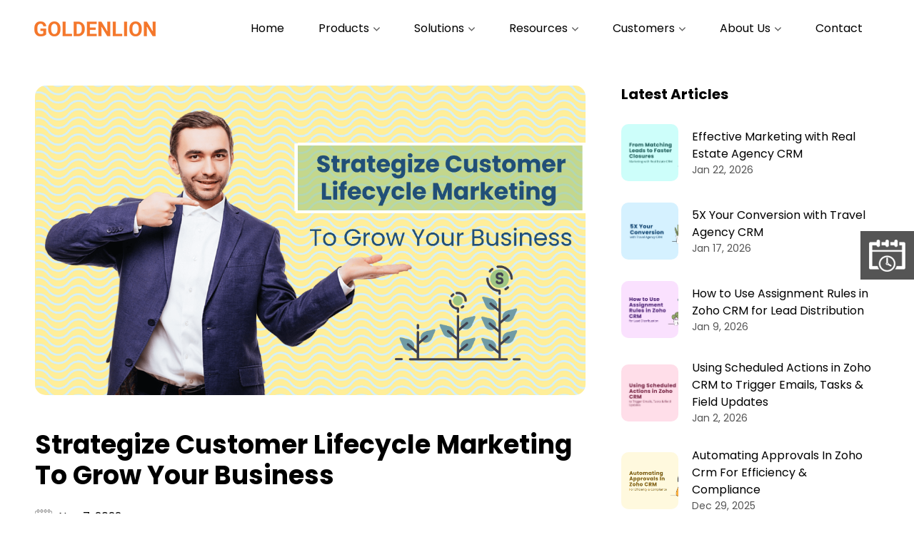

--- FILE ---
content_type: text/html; charset=UTF-8
request_url: https://www.glionconsulting.com/strategize-customer-lifecycle-marketing-for-business-growth/
body_size: 17791
content:
<!DOCTYPE html>
<html lang="en">
<head>
    <meta charset="UTF-8">
    <meta name="viewport" content="width=device-width, initial-scale=1, shrink-to-fit=no">
    <meta http-equiv="X-UA-Compatible" content="IE=edge,chrome=1">
    <meta name="google-site-verification" content="FL4oYjXIYRcLzBoa4H-tTUPxKtqY3gEViVLa-qlt-Xw" />
        <!-- favicon -->
    <link rel="shortcut icon" type="image/x-icon" href="https://www.glionconsulting.com/wp-content/themes/goldenlion/assets/images/favicon.ico" />
        <link rel="stylesheet" href="https://www.glionconsulting.com/wp-content/themes/goldenlion/css/glion.min.css?v=3.2" />
    <link rel="stylesheet" href="https://www.glionconsulting.com/wp-content/themes/goldenlion/css/slick.css?v=1.0" />
    <link rel="stylesheet" href="https://www.glionconsulting.com/wp-content/themes/goldenlion/css/sprites.css?v=1.7" />
    <title>Strategize Customer Lifecycle Marketing To Grow Your Business</title>
    <!-- Global site tag (gtag.js) - Google Analytics -->
    <script async src="https://www.googletagmanager.com/gtag/js?id=G-WZL3HG36TL"></script>
    <script>
    window.dataLayer = window.dataLayer || [];
    function gtag(){dataLayer.push(arguments);}
    gtag('js', new Date());

    gtag('config', 'G-WZL3HG36TL');
    </script>
    <meta name='robots' content='index, follow, max-image-preview:large, max-snippet:-1, max-video-preview:-1' />

	<!-- This site is optimized with the Yoast SEO plugin v19.4 - https://yoast.com/wordpress/plugins/seo/ -->
	<meta name="description" content="This article is all about the importance of Customer Lifecycle Marketing and how it can be incorporated into your business plan. Read now!" />
	<link rel="canonical" href="https://www.glionconsulting.com/strategize-customer-lifecycle-marketing-for-business-growth/" />
	<meta property="og:locale" content="en_US" />
	<meta property="og:type" content="article" />
	<meta property="og:title" content="Strategize Customer Lifecycle Marketing To Grow Your Business" />
	<meta property="og:description" content="This article is all about the importance of Customer Lifecycle Marketing and how it can be incorporated into your business plan. Read now!" />
	<meta property="og:url" content="https://www.glionconsulting.com/strategize-customer-lifecycle-marketing-for-business-growth/" />
	<meta property="og:site_name" content="GoldenLion" />
	<meta property="article:published_time" content="2022-11-07T08:42:34+00:00" />
	<meta property="article:modified_time" content="2022-11-07T08:44:04+00:00" />
	<meta property="og:image" content="https://www.glionconsulting.com/wp-content/uploads/2022/11/CLM-strategy.png" />
	<meta property="og:image:width" content="2333" />
	<meta property="og:image:height" content="1313" />
	<meta property="og:image:type" content="image/png" />
	<meta name="author" content="Arnab Bandhypadhay" />
	<meta name="twitter:card" content="summary_large_image" />
	<meta name="twitter:label1" content="Written by" />
	<meta name="twitter:data1" content="Arnab Bandhypadhay" />
	<meta name="twitter:label2" content="Est. reading time" />
	<meta name="twitter:data2" content="10 minutes" />
	<script type="application/ld+json" class="yoast-schema-graph">{"@context":"https://schema.org","@graph":[{"@type":"WebSite","@id":"https://www.glionconsulting.com/#website","url":"https://www.glionconsulting.com/","name":"GoldenLion","description":"","potentialAction":[{"@type":"SearchAction","target":{"@type":"EntryPoint","urlTemplate":"https://www.glionconsulting.com/?s={search_term_string}"},"query-input":"required name=search_term_string"}],"inLanguage":"en-US"},{"@type":"ImageObject","inLanguage":"en-US","@id":"https://www.glionconsulting.com/strategize-customer-lifecycle-marketing-for-business-growth/#primaryimage","url":"https://www.glionconsulting.com/wp-content/uploads/2022/11/CLM-strategy.png","contentUrl":"https://www.glionconsulting.com/wp-content/uploads/2022/11/CLM-strategy.png","width":2333,"height":1313,"caption":"lifecycle marketing"},{"@type":"WebPage","@id":"https://www.glionconsulting.com/strategize-customer-lifecycle-marketing-for-business-growth/","url":"https://www.glionconsulting.com/strategize-customer-lifecycle-marketing-for-business-growth/","name":"Strategize Customer Lifecycle Marketing To Grow Your Business","isPartOf":{"@id":"https://www.glionconsulting.com/#website"},"primaryImageOfPage":{"@id":"https://www.glionconsulting.com/strategize-customer-lifecycle-marketing-for-business-growth/#primaryimage"},"image":{"@id":"https://www.glionconsulting.com/strategize-customer-lifecycle-marketing-for-business-growth/#primaryimage"},"thumbnailUrl":"https://www.glionconsulting.com/wp-content/uploads/2022/11/CLM-strategy.png","datePublished":"2022-11-07T08:42:34+00:00","dateModified":"2022-11-07T08:44:04+00:00","author":{"@id":"https://www.glionconsulting.com/#/schema/person/1c0e6c4aba75e8b90fd63f8ce863a47b"},"description":"This article is all about the importance of Customer Lifecycle Marketing and how it can be incorporated into your business plan. Read now!","breadcrumb":{"@id":"https://www.glionconsulting.com/strategize-customer-lifecycle-marketing-for-business-growth/#breadcrumb"},"inLanguage":"en-US","potentialAction":[{"@type":"ReadAction","target":["https://www.glionconsulting.com/strategize-customer-lifecycle-marketing-for-business-growth/"]}]},{"@type":"BreadcrumbList","@id":"https://www.glionconsulting.com/strategize-customer-lifecycle-marketing-for-business-growth/#breadcrumb","itemListElement":[{"@type":"ListItem","position":1,"name":"Home","item":"https://www.glionconsulting.com/"},{"@type":"ListItem","position":2,"name":"Blog","item":"https://www.glionconsulting.com/blog/"},{"@type":"ListItem","position":3,"name":"Strategize Customer Lifecycle Marketing To Grow Your Business"}]},{"@type":"Person","@id":"https://www.glionconsulting.com/#/schema/person/1c0e6c4aba75e8b90fd63f8ce863a47b","name":"Arnab Bandhypadhay","image":{"@type":"ImageObject","inLanguage":"en-US","@id":"https://www.glionconsulting.com/#/schema/person/image/","url":"https://secure.gravatar.com/avatar/76ad71c6fb35642ac48fa4020a0e4a32?s=96&d=mm&r=g","contentUrl":"https://secure.gravatar.com/avatar/76ad71c6fb35642ac48fa4020a0e4a32?s=96&d=mm&r=g","caption":"Arnab Bandhypadhay"},"sameAs":["https://www.glionconsulting.com"],"url":"https://www.glionconsulting.com/author/arnabglionconsulting-com/"}]}</script>
	<!-- / Yoast SEO plugin. -->


<link rel='dns-prefetch' href='//www.glionconsulting.com' />
<link rel='dns-prefetch' href='//www.google.com' />
<link rel='dns-prefetch' href='//s.w.org' />
<script type="text/javascript">
window._wpemojiSettings = {"baseUrl":"https:\/\/s.w.org\/images\/core\/emoji\/14.0.0\/72x72\/","ext":".png","svgUrl":"https:\/\/s.w.org\/images\/core\/emoji\/14.0.0\/svg\/","svgExt":".svg","source":{"concatemoji":"https:\/\/www.glionconsulting.com\/wp-includes\/js\/wp-emoji-release.min.js?ver=6.0.1"}};
/*! This file is auto-generated */
!function(e,a,t){var n,r,o,i=a.createElement("canvas"),p=i.getContext&&i.getContext("2d");function s(e,t){var a=String.fromCharCode,e=(p.clearRect(0,0,i.width,i.height),p.fillText(a.apply(this,e),0,0),i.toDataURL());return p.clearRect(0,0,i.width,i.height),p.fillText(a.apply(this,t),0,0),e===i.toDataURL()}function c(e){var t=a.createElement("script");t.src=e,t.defer=t.type="text/javascript",a.getElementsByTagName("head")[0].appendChild(t)}for(o=Array("flag","emoji"),t.supports={everything:!0,everythingExceptFlag:!0},r=0;r<o.length;r++)t.supports[o[r]]=function(e){if(!p||!p.fillText)return!1;switch(p.textBaseline="top",p.font="600 32px Arial",e){case"flag":return s([127987,65039,8205,9895,65039],[127987,65039,8203,9895,65039])?!1:!s([55356,56826,55356,56819],[55356,56826,8203,55356,56819])&&!s([55356,57332,56128,56423,56128,56418,56128,56421,56128,56430,56128,56423,56128,56447],[55356,57332,8203,56128,56423,8203,56128,56418,8203,56128,56421,8203,56128,56430,8203,56128,56423,8203,56128,56447]);case"emoji":return!s([129777,127995,8205,129778,127999],[129777,127995,8203,129778,127999])}return!1}(o[r]),t.supports.everything=t.supports.everything&&t.supports[o[r]],"flag"!==o[r]&&(t.supports.everythingExceptFlag=t.supports.everythingExceptFlag&&t.supports[o[r]]);t.supports.everythingExceptFlag=t.supports.everythingExceptFlag&&!t.supports.flag,t.DOMReady=!1,t.readyCallback=function(){t.DOMReady=!0},t.supports.everything||(n=function(){t.readyCallback()},a.addEventListener?(a.addEventListener("DOMContentLoaded",n,!1),e.addEventListener("load",n,!1)):(e.attachEvent("onload",n),a.attachEvent("onreadystatechange",function(){"complete"===a.readyState&&t.readyCallback()})),(e=t.source||{}).concatemoji?c(e.concatemoji):e.wpemoji&&e.twemoji&&(c(e.twemoji),c(e.wpemoji)))}(window,document,window._wpemojiSettings);
</script>
<style type="text/css">
img.wp-smiley,
img.emoji {
	display: inline !important;
	border: none !important;
	box-shadow: none !important;
	height: 1em !important;
	width: 1em !important;
	margin: 0 0.07em !important;
	vertical-align: -0.1em !important;
	background: none !important;
	padding: 0 !important;
}
</style>
	<link rel='stylesheet' id='wp-block-library-css'  href='https://www.glionconsulting.com/wp-includes/css/dist/block-library/style.min.css?ver=6.0.1' type='text/css' media='all' />
<style id='global-styles-inline-css' type='text/css'>
body{--wp--preset--color--black: #000000;--wp--preset--color--cyan-bluish-gray: #abb8c3;--wp--preset--color--white: #ffffff;--wp--preset--color--pale-pink: #f78da7;--wp--preset--color--vivid-red: #cf2e2e;--wp--preset--color--luminous-vivid-orange: #ff6900;--wp--preset--color--luminous-vivid-amber: #fcb900;--wp--preset--color--light-green-cyan: #7bdcb5;--wp--preset--color--vivid-green-cyan: #00d084;--wp--preset--color--pale-cyan-blue: #8ed1fc;--wp--preset--color--vivid-cyan-blue: #0693e3;--wp--preset--color--vivid-purple: #9b51e0;--wp--preset--gradient--vivid-cyan-blue-to-vivid-purple: linear-gradient(135deg,rgba(6,147,227,1) 0%,rgb(155,81,224) 100%);--wp--preset--gradient--light-green-cyan-to-vivid-green-cyan: linear-gradient(135deg,rgb(122,220,180) 0%,rgb(0,208,130) 100%);--wp--preset--gradient--luminous-vivid-amber-to-luminous-vivid-orange: linear-gradient(135deg,rgba(252,185,0,1) 0%,rgba(255,105,0,1) 100%);--wp--preset--gradient--luminous-vivid-orange-to-vivid-red: linear-gradient(135deg,rgba(255,105,0,1) 0%,rgb(207,46,46) 100%);--wp--preset--gradient--very-light-gray-to-cyan-bluish-gray: linear-gradient(135deg,rgb(238,238,238) 0%,rgb(169,184,195) 100%);--wp--preset--gradient--cool-to-warm-spectrum: linear-gradient(135deg,rgb(74,234,220) 0%,rgb(151,120,209) 20%,rgb(207,42,186) 40%,rgb(238,44,130) 60%,rgb(251,105,98) 80%,rgb(254,248,76) 100%);--wp--preset--gradient--blush-light-purple: linear-gradient(135deg,rgb(255,206,236) 0%,rgb(152,150,240) 100%);--wp--preset--gradient--blush-bordeaux: linear-gradient(135deg,rgb(254,205,165) 0%,rgb(254,45,45) 50%,rgb(107,0,62) 100%);--wp--preset--gradient--luminous-dusk: linear-gradient(135deg,rgb(255,203,112) 0%,rgb(199,81,192) 50%,rgb(65,88,208) 100%);--wp--preset--gradient--pale-ocean: linear-gradient(135deg,rgb(255,245,203) 0%,rgb(182,227,212) 50%,rgb(51,167,181) 100%);--wp--preset--gradient--electric-grass: linear-gradient(135deg,rgb(202,248,128) 0%,rgb(113,206,126) 100%);--wp--preset--gradient--midnight: linear-gradient(135deg,rgb(2,3,129) 0%,rgb(40,116,252) 100%);--wp--preset--duotone--dark-grayscale: url('#wp-duotone-dark-grayscale');--wp--preset--duotone--grayscale: url('#wp-duotone-grayscale');--wp--preset--duotone--purple-yellow: url('#wp-duotone-purple-yellow');--wp--preset--duotone--blue-red: url('#wp-duotone-blue-red');--wp--preset--duotone--midnight: url('#wp-duotone-midnight');--wp--preset--duotone--magenta-yellow: url('#wp-duotone-magenta-yellow');--wp--preset--duotone--purple-green: url('#wp-duotone-purple-green');--wp--preset--duotone--blue-orange: url('#wp-duotone-blue-orange');--wp--preset--font-size--small: 13px;--wp--preset--font-size--medium: 20px;--wp--preset--font-size--large: 36px;--wp--preset--font-size--x-large: 42px;}.has-black-color{color: var(--wp--preset--color--black) !important;}.has-cyan-bluish-gray-color{color: var(--wp--preset--color--cyan-bluish-gray) !important;}.has-white-color{color: var(--wp--preset--color--white) !important;}.has-pale-pink-color{color: var(--wp--preset--color--pale-pink) !important;}.has-vivid-red-color{color: var(--wp--preset--color--vivid-red) !important;}.has-luminous-vivid-orange-color{color: var(--wp--preset--color--luminous-vivid-orange) !important;}.has-luminous-vivid-amber-color{color: var(--wp--preset--color--luminous-vivid-amber) !important;}.has-light-green-cyan-color{color: var(--wp--preset--color--light-green-cyan) !important;}.has-vivid-green-cyan-color{color: var(--wp--preset--color--vivid-green-cyan) !important;}.has-pale-cyan-blue-color{color: var(--wp--preset--color--pale-cyan-blue) !important;}.has-vivid-cyan-blue-color{color: var(--wp--preset--color--vivid-cyan-blue) !important;}.has-vivid-purple-color{color: var(--wp--preset--color--vivid-purple) !important;}.has-black-background-color{background-color: var(--wp--preset--color--black) !important;}.has-cyan-bluish-gray-background-color{background-color: var(--wp--preset--color--cyan-bluish-gray) !important;}.has-white-background-color{background-color: var(--wp--preset--color--white) !important;}.has-pale-pink-background-color{background-color: var(--wp--preset--color--pale-pink) !important;}.has-vivid-red-background-color{background-color: var(--wp--preset--color--vivid-red) !important;}.has-luminous-vivid-orange-background-color{background-color: var(--wp--preset--color--luminous-vivid-orange) !important;}.has-luminous-vivid-amber-background-color{background-color: var(--wp--preset--color--luminous-vivid-amber) !important;}.has-light-green-cyan-background-color{background-color: var(--wp--preset--color--light-green-cyan) !important;}.has-vivid-green-cyan-background-color{background-color: var(--wp--preset--color--vivid-green-cyan) !important;}.has-pale-cyan-blue-background-color{background-color: var(--wp--preset--color--pale-cyan-blue) !important;}.has-vivid-cyan-blue-background-color{background-color: var(--wp--preset--color--vivid-cyan-blue) !important;}.has-vivid-purple-background-color{background-color: var(--wp--preset--color--vivid-purple) !important;}.has-black-border-color{border-color: var(--wp--preset--color--black) !important;}.has-cyan-bluish-gray-border-color{border-color: var(--wp--preset--color--cyan-bluish-gray) !important;}.has-white-border-color{border-color: var(--wp--preset--color--white) !important;}.has-pale-pink-border-color{border-color: var(--wp--preset--color--pale-pink) !important;}.has-vivid-red-border-color{border-color: var(--wp--preset--color--vivid-red) !important;}.has-luminous-vivid-orange-border-color{border-color: var(--wp--preset--color--luminous-vivid-orange) !important;}.has-luminous-vivid-amber-border-color{border-color: var(--wp--preset--color--luminous-vivid-amber) !important;}.has-light-green-cyan-border-color{border-color: var(--wp--preset--color--light-green-cyan) !important;}.has-vivid-green-cyan-border-color{border-color: var(--wp--preset--color--vivid-green-cyan) !important;}.has-pale-cyan-blue-border-color{border-color: var(--wp--preset--color--pale-cyan-blue) !important;}.has-vivid-cyan-blue-border-color{border-color: var(--wp--preset--color--vivid-cyan-blue) !important;}.has-vivid-purple-border-color{border-color: var(--wp--preset--color--vivid-purple) !important;}.has-vivid-cyan-blue-to-vivid-purple-gradient-background{background: var(--wp--preset--gradient--vivid-cyan-blue-to-vivid-purple) !important;}.has-light-green-cyan-to-vivid-green-cyan-gradient-background{background: var(--wp--preset--gradient--light-green-cyan-to-vivid-green-cyan) !important;}.has-luminous-vivid-amber-to-luminous-vivid-orange-gradient-background{background: var(--wp--preset--gradient--luminous-vivid-amber-to-luminous-vivid-orange) !important;}.has-luminous-vivid-orange-to-vivid-red-gradient-background{background: var(--wp--preset--gradient--luminous-vivid-orange-to-vivid-red) !important;}.has-very-light-gray-to-cyan-bluish-gray-gradient-background{background: var(--wp--preset--gradient--very-light-gray-to-cyan-bluish-gray) !important;}.has-cool-to-warm-spectrum-gradient-background{background: var(--wp--preset--gradient--cool-to-warm-spectrum) !important;}.has-blush-light-purple-gradient-background{background: var(--wp--preset--gradient--blush-light-purple) !important;}.has-blush-bordeaux-gradient-background{background: var(--wp--preset--gradient--blush-bordeaux) !important;}.has-luminous-dusk-gradient-background{background: var(--wp--preset--gradient--luminous-dusk) !important;}.has-pale-ocean-gradient-background{background: var(--wp--preset--gradient--pale-ocean) !important;}.has-electric-grass-gradient-background{background: var(--wp--preset--gradient--electric-grass) !important;}.has-midnight-gradient-background{background: var(--wp--preset--gradient--midnight) !important;}.has-small-font-size{font-size: var(--wp--preset--font-size--small) !important;}.has-medium-font-size{font-size: var(--wp--preset--font-size--medium) !important;}.has-large-font-size{font-size: var(--wp--preset--font-size--large) !important;}.has-x-large-font-size{font-size: var(--wp--preset--font-size--x-large) !important;}
</style>
<link rel='stylesheet' id='contact-form-7-css'  href='https://www.glionconsulting.com/wp-content/plugins/contact-form-7/includes/css/styles.css?ver=5.6.2' type='text/css' media='all' />
<link rel='stylesheet' id='dashicons-css'  href='https://www.glionconsulting.com/wp-includes/css/dashicons.min.css?ver=6.0.1' type='text/css' media='all' />
<link rel='stylesheet' id='post-views-counter-frontend-css'  href='https://www.glionconsulting.com/wp-content/plugins/post-views-counter/css/frontend.css?ver=1.3.1' type='text/css' media='all' />
<link rel="https://api.w.org/" href="https://www.glionconsulting.com/wp-json/" /><link rel="alternate" type="application/json" href="https://www.glionconsulting.com/wp-json/wp/v2/posts/7305" /><link rel="EditURI" type="application/rsd+xml" title="RSD" href="https://www.glionconsulting.com/xmlrpc.php?rsd" />
<link rel="wlwmanifest" type="application/wlwmanifest+xml" href="https://www.glionconsulting.com/wp-includes/wlwmanifest.xml" /> 
<meta name="generator" content="WordPress 6.0.1" />
<link rel='shortlink' href='https://www.glionconsulting.com/?p=7305' />
<link rel="alternate" type="application/json+oembed" href="https://www.glionconsulting.com/wp-json/oembed/1.0/embed?url=https%3A%2F%2Fwww.glionconsulting.com%2Fstrategize-customer-lifecycle-marketing-for-business-growth%2F" />
<link rel="alternate" type="text/xml+oembed" href="https://www.glionconsulting.com/wp-json/oembed/1.0/embed?url=https%3A%2F%2Fwww.glionconsulting.com%2Fstrategize-customer-lifecycle-marketing-for-business-growth%2F&#038;format=xml" />
    <style>
    form .wpcf7-form-control-wrap input[type=file]{visibility: hidden}
    </style>
</head>

<body class="post-template-default single single-post postid-7305 single-format-standard">
<header class="d-flex fixed-top">
    <div class="logo-area mr-md-4">
        <a href="https://www.glionconsulting.com" class="logo d-flex">
                        <img src="https://www.glionconsulting.com/wp-content/uploads/2021/11/logo.png" class="img-fluid" alt="">
                    </a>
    </div>
    <nav class="navbar navbar-expand-lg navbar-light">
        <button class="navbar-toggler" type="button" data-bs-toggle="collapse" data-bs-target="#navbarSupportedContent" aria-controls="navbarSupportedContent" aria-expanded="false" aria-label="Toggle navigation">
        <span></span>
        <span></span>
        <span></span>
        <span></span>
        <span></span>
        <span></span>  
        </button>
        <div class="collapse navbar-collapse" id="navbarSupportedContent">
                    <ul class="navbar-nav">
                                <li>
                    <a href="https://glionconsulting.com/">Home</a>
                </li>
                                    <li class="dropdown two-col dropdown-center ">
                    <a href="javascript://">Products <i class="icon icon-arrow-down"></i></a>
                    <ul>
                                                <li>
                                                        <figure><img src="https://www.glionconsulting.com/wp-content/uploads/2021/12/menu-sales-and-marketing.jpg" alt="menu-sales-and-marketing"/></figure>
                                                        <h6>Sales and Marketing</h6>
                            <ul>
                                                                <li>
                                    <a href="https://glionconsulting.com/zoho-crm-plus/">Zoho CRM Plus</a>
                                </li>
                                                                <li>
                                    <a href="https://glionconsulting.com/zoho-crm/">Zoho CRM</a>
                                </li>
                                                                <li>
                                    <a href="https://glionconsulting.com/zoho-salesiq/">Zoho SalesIQ</a>
                                </li>
                                                                <li>
                                    <a href="https://glionconsulting.com/zoho-campaigns/">Zoho Campaigns</a>
                                </li>
                                                                <li>
                                    <a href="https://glionconsulting.com/zoho-survey/">Zoho Survey</a>
                                </li>
                                                                <li>
                                    <a href="https://glionconsulting.com/zoho-social/">Zoho Social</a>
                                </li>
                                                            </ul>                            
                        </li>
                                                <li>
                                                        <figure><img src="https://www.glionconsulting.com/wp-content/uploads/2021/12/menu-business-process.jpg" alt="menu-business-process"/></figure>
                                                        <h6>Business Process</h6>
                            <ul>
                                                                <li>
                                    <a href="https://glionconsulting.com/zoho-creator/">Zoho Creator</a>
                                </li>
                                                            </ul>                            
                        </li>
                                                <li>
                                                        <h6>IT and Help Desk</h6>
                            <ul>
                                                                <li>
                                    <a href="https://glionconsulting.com/zoho-desk/">Zoho Desk</a>
                                </li>
                                                            </ul>                            
                        </li>
                                            </ul>
                </li>
                                    <li class="dropdown three-col dropdown-center ">
                    <a href="javascript://">Solutions <i class="icon icon-arrow-down"></i></a>
                    <ul>
                                                <li>
                                                        <figure><img src="https://www.glionconsulting.com/wp-content/uploads/2021/12/menu-zoho-crm-solutions.jpg" alt="menu-zoho-crm-solutions"/></figure>
                                                        <h6>Zoho CRM Solutions</h6>
                            <ul>
                                                                <li>
                                    <a href="https://glionconsulting.com/travel-agency-crm/">Travel Agency CRM</a>
                                </li>
                                                                <li>
                                    <a href="https://glionconsulting.com/real-estate-agency-crm/">Real Estate Agency CRM</a>
                                </li>
                                                                <li>
                                    <a href="https://glionconsulting.com/crm-for-real-estate-developer/">Real Estate Developer CRM</a>
                                </li>
                                                                <li>
                                    <a href="https://glionconsulting.com/training-provider-crm/">Training Provider CRM</a>
                                </li>
                                                                <li>
                                    <a href="https://glionconsulting.com/law-firm-crm/">Law Firm CRM</a>
                                </li>
                                                                <li>
                                    <a href="https://glionconsulting.com/entertainer-crm/">Entertainer CRM</a>
                                </li>
                                                            </ul>                            
                        </li>
                                                <li>
                                                        <figure><img src="https://www.glionconsulting.com/wp-content/uploads/2021/12/menu-zoho-one-solutions.jpg" alt="menu-zoho-one-solutions"/></figure>
                                                        <h6>Zoho One Solutions</h6>
                            <ul>
                                                                <li>
                                    <a href="https://glionconsulting.com/zoho-one-for-professional-services/">Zoho One for Professional Services</a>
                                </li>
                                                                <li>
                                    <a href="https://glionconsulting.com/zoho-one-for-distribution/">Zoho One for Distribution</a>
                                </li>
                                                                <li>
                                    <a href="https://glionconsulting.com/zoho-one-implementation/">Zoho One for Others</a>
                                </li>
                                                            </ul>                            
                        </li>
                                                <li>
                                                        <figure><img src="https://www.glionconsulting.com/wp-content/uploads/2021/12/menu-other-solutions.jpg" alt="menu-other-solutions"/></figure>
                                                        <h6>Other Solutions</h6>
                            <ul>
                                                                <li>
                                    <a href="https://glionconsulting.com/custom-cloud-apps/">Zoho Creator Custom App</a>
                                </li>
                                                                <li>
                                    <a href="https://glionconsulting.com/zoho-crm-inventory-templates/">Zoho CRM Inventory Templates</a>
                                </li>
                                                                <li>
                                    <a href="https://glionconsulting.com/website-development/">Website Development</a>
                                </li>
                                                            </ul>                            
                        </li>
                                            </ul>
                </li>
                                <li class="dropdown three-col dropdown-center ">
                    <a href="javascript://">
                        Resources <i class="icon icon-arrow-down"></i>
                    </a>
                    <ul>
                                                <li>
                            <a href="https://glionconsulting.com/zoho-crm-training/">
                                                                <figure><img src="https://www.glionconsulting.com/wp-content/uploads/2021/12/menu-crm-training.jpg" alt="menu-crm-training"/></figure>
                                                                <h6>Zoho CRM Training</h6>
                                <p>Unleash the power of Zoho CRM in every aspect of your business needs.</p>
                            </a>
                        </li>
                                                <li>
                            <a href="https://glionconsulting.com/webinars/">
                                                                <figure><img src="https://www.glionconsulting.com/wp-content/uploads/2021/12/menu-webinars.jpg" alt="menu-webinars"/></figure>
                                                                <h6>Webinars</h6>
                                <p>Join our experts for engaging sessions on Zoho suite of applications.</p>
                            </a>
                        </li>
                                                <li>
                            <a href="https://glionconsulting.com/blog/">
                                                                <figure><img src="https://www.glionconsulting.com/wp-content/uploads/2021/12/menu-blog.jpg" alt="menu-blog"/></figure>
                                                                <h6>Blog</h6>
                                <p>Read about effective solutions that can help your business grow.</p>
                            </a>
                        </li>
                                            </ul>
                </li>
                                <li class="dropdown three-col dropdown-right ">
                    <a href="javascript://">
                        Customers <i class="icon icon-arrow-down"></i>
                    </a>
                    <ul>
                                                <li>
                            <a href="https://glionconsulting.com/portfolio/">
                                                                <figure><img src="https://www.glionconsulting.com/wp-content/uploads/2021/12/menu-portfolio.jpg" alt="menu-portfolio"/></figure>
                                                                <h6>Portfolio</h6>
                                <p>Take a look at our ever expanding portfolio of business solutions.</p>
                            </a>
                        </li>
                                                <li>
                            <a href="https://glionconsulting.com/case-studies/">
                                                                <figure><img src="https://www.glionconsulting.com/wp-content/uploads/2021/12/menu-case-studies.jpg" alt="menu-case-studies"/></figure>
                                                                <h6>Case Studies</h6>
                                <p>Read case studies that document our end to end solutioning process.</p>
                            </a>
                        </li>
                                                <li>
                            <a href="https://glionconsulting.com/testimonials/">
                                                                <figure><img src="https://www.glionconsulting.com/wp-content/uploads/2021/12/menu-testimonials.jpg" alt="menu-testimonials"/></figure>
                                                                <h6>Testimonials</h6>
                                <p>Here's what our awesome customers have to say about us.</p>
                            </a>
                        </li>
                                            </ul>
                </li>
                                <li class="dropdown full-width">
                    <a href="javascript://">
                        About Us <i class="icon icon-arrow-down"></i>
                    </a>
                    <ul>
                                                <li>
                            <a href="https://glionconsulting.com/about-us/">
                                                                <figure><img src="https://www.glionconsulting.com/wp-content/uploads/2021/12/menu-about-goldenlion-1.jpg" alt="menu-about-goldenlion"/></figure>
                                                                <h6>About GoldenLion</h6>
                                <p>Know more about what GoldenLion stands for.</p>
                            </a>
                        </li>
                                                <li>
                            <a href="https://glionconsulting.com/team/">
                                                                <figure><img src="https://www.glionconsulting.com/wp-content/uploads/2021/12/menu-team.jpg" alt="menu-team"/></figure>
                                                                <h6>Team</h6>
                                <p>Meet the awesome team that drives your success.</p>
                            </a>
                        </li>
                                                <li>
                            <a href="https://glionconsulting.com/careers/">
                                                                <figure><img src="https://www.glionconsulting.com/wp-content/uploads/2021/12/menu-careers.jpg" alt="menu-careers"/></figure>
                                                                <h6>Careers</h6>
                                <p>We are looking for amazing people like you. Apply now.</p>
                            </a>
                        </li>
                                                <li>
                            <a href="https://glionconsulting.com/alliances/">
                                                                <figure><img src="https://www.glionconsulting.com/wp-content/uploads/2021/12/menu-alliances.jpg" alt="menu-alliances"/></figure>
                                                                <h6>Alliances</h6>
                                <p>Know more about our alliance with other companies.</p>
                            </a>
                        </li>
                                                <li>
                            <a href="https://glionconsulting.com/referral-partners/">
                                                                <figure><img src="https://www.glionconsulting.com/wp-content/uploads/2021/12/menu-referral-partners.jpg" alt="menu-referral-partners"/></figure>
                                                                <h6>Referral Partners</h6>
                                <p>Be a referral partner today and help businesses grow.</p>
                            </a>
                        </li>
                                            </ul>
                </li>
                                <li>
                    <a href="https://glionconsulting.com/contact/">Contact</a>
                </li>
                            </ul>
                </div>
    </nav>
</header><section class="mx-4 pb-150 mt-40">
    <div class="container-fluid">
        <div class="row justify-content-center">
            <div class="col-lg-8 mt-80">
                <div class="blog-details-wrap">
                    <div class="blog-details-banner-bg rounded-lg mb-5">
                        <img class="img-fluid" src="https://www.glionconsulting.com/wp-content/uploads/2022/11/CLM-strategy.png" alt="blog-bannerimg">
                    </div>
                    <div class="blog-details-content">
                        <h1>Strategize Customer Lifecycle Marketing To Grow Your Business</h1>
                        <div class="date-time-bg">
                            <i class="icon icon-calendar"></i> Nov 7, 2022                        </div>
                        
<p>Times have been changing. Are you finding it hard to reel in your customers at the first encounter with your old book tricks? Most people are struggling, so don’t fret, you’re not the only one. Instead, think of valuable strategies. To make your agency survive, regardless of the industry you’re involved in, you must get a slice of the new marketing trick and that is Customer Lifecycle Marketing.&nbsp;</p>



<p>`The old trick stood for the product, price, and promotion.&nbsp;In addition to these three, we now have to consider engagement and experience for the new one.&nbsp;</p>



<p>Engagement and experience are even more important than your product, price, and promotion for new customers. Simply because our customers are willing to pay better for prolific experiences. Remember, they are tech-savvy, well-informed, and demanding. They are aware of their options and know exactly what they want.&nbsp;</p>



<p>The classic marketing tricks stop pursuing a customer once the deal is won. But think about it. After investing so much effort from your end, you have got a customer who added value to your business recently. Don’t you wish to repeat business with the same customer? You do. That’s when you want Customer Lifecycle Marketing/ CLM strategy included in your core business plan.&nbsp;</p>



<p>Today, the major aspects such as infrastructure, costs, and expertise, which previously were impediments to incorporating CLM as a strategy are reduced due to the technological revolution. This article is all about how you can navigate through the stages and benefits of a CLM strategy. Let’s dive deep!&nbsp;</p>


<div class="table-of-content-wrap">
<h3>Table of Contents</h3>
<ul>
    <li><a href="#one">What is Customer Lifecycle Marketing? </a></li><li><a href="#two">Discovery </a></li><li><a href="#three">Engagement </a></li><li><a href="#four">Conversion </a></li><li><a href="#five">Post-Sales For Customer Retention </a></li></div>


<h2 id="one">But first, let us understand what Customer Lifecycle Marketing is.</h2>



<p>Customer Lifecycle marketing is an exclusive approach to a deeper level of engagement through various mediums of communication to foster high value at each stage of the sales journey. Here are the four essential stages that a CLM strategy can be broken into.&nbsp;</p>



<h2 id="two">#1. Discovery&nbsp;</h2>



<p>In this fast-growing digital world, the only reliable way of getting people to discover your brand is by creating a strong online presence, hence <a href="https://www.glionconsulting.com/website-development/" target="_blank" rel="noreferrer noopener">website development</a>. Your website is the primary source of generating leads as prospects learn about your brand and come into direct communication with you via your website. As this is the first step in the conversion funnel, you need to reel in as many leads from the target audience as possible. So you need to share valuable content regarding your products/ services with a decipherable tonality. You can organize your service catalog, and include descriptive images/ videos or testimonies from your existing customers to encourage your prospects. With effective mark-tech tools like <a href="https://www.semrush.com/" target="_blank" rel="noreferrer noopener">Semrush</a>, <a href="https://search.google.com/search-console/about" target="_blank" rel="noreferrer noopener">Google Search Console</a>, etc you can research relevant keywords and use them on your website content to maximize your website traction.&nbsp;</p>



<h2 id="three">#2. Engagement&nbsp;</h2>



<p>Once your target audience reaches your website landing pages, it’s time to engage them with purposeful content. You can share information about your services or products and highlight the USP feature of your agency to stand apart from the competition. You can engage them with energetic video demonstrations or tutorials for your prospects’ clear understanding. Since the videos are made more crisp and brief, you can use more descriptive blog articles. You can project your content as guides to answer the most asked questions, and solutions to problems that are commonly faced by customers, and showcase your insightful research work to cope with the changes in the industry trends.&nbsp;</p>



<h3>DocHipo </h3>



<p>“A picture is worth a thousand words,” right? A recent study found that posts with compelling images average <a href="https://www.mdgadvertising.com/marketing-insights/infographics/its-all-about-the-images-infographic/" target="_blank" rel="noreferrer noopener">94% more views</a> than posts without them. Want to use arresting visuals for your content too? Use <a href="https://www.dochipo.com/" target="_blank" rel="noreferrer noopener">DocHipo</a>– a free graphic-designer software tool that has hundreds of customizable templates for each of your content pieces. Whether you want to create YouTube thumbnails, blog banners, social posts, or email headers– everything is housed here!&nbsp;</p>



<figure class="wp-block-image size-large"><img loading="lazy" width="1024" height="556" src="https://www.glionconsulting.com/wp-content/uploads/2022/11/dochipo-1024x556.png" alt="lifecycle marketing " class="wp-image-7315" srcset="https://www.glionconsulting.com/wp-content/uploads/2022/11/dochipo-1024x556.png 1024w, https://www.glionconsulting.com/wp-content/uploads/2022/11/dochipo-300x163.png 300w, https://www.glionconsulting.com/wp-content/uploads/2022/11/dochipo-768x417.png 768w, https://www.glionconsulting.com/wp-content/uploads/2022/11/dochipo.png 1046w" sizes="(max-width: 1024px) 100vw, 1024px" /></figure>



<h3>Zoho SalesIQ&nbsp;</h3>



<p>This is an all-in-one live chatbot and analytics platform that promotes proactive customer engagement, allowing you to initiate the right kind of conversation at exactly the right time. It empowers your marketing, sales, and support teams to communicate with every site visitor at every stage of the customer lifecycle. <a href="https://www.zoho.com/salesiq/" target="_blank" rel="noreferrer noopener">Zoho SalesIQ</a> enables you with an overview of each prospect’s areas of interest by analyzing their recent browse history and leverage those insights to respond with relevant information or route them to the perfect live chat agent for their particular needs. You can even set up automated triggers for different scenarios to initiate a chat with visitors by sending a message or showing a custom banner based on their areas of interest.&nbsp;</p>



<figure class="wp-block-image size-full"><img loading="lazy" width="964" height="568" src="https://www.glionconsulting.com/wp-content/uploads/2022/11/zoho-salesiq.png" alt="lifecycle marketing " class="wp-image-7314" srcset="https://www.glionconsulting.com/wp-content/uploads/2022/11/zoho-salesiq.png 964w, https://www.glionconsulting.com/wp-content/uploads/2022/11/zoho-salesiq-300x177.png 300w, https://www.glionconsulting.com/wp-content/uploads/2022/11/zoho-salesiq-768x453.png 768w" sizes="(max-width: 964px) 100vw, 964px" /></figure>



<h2 id="four">#3. Conversion</h2>



<p>Now that you have caught your audience’s attention, you can move on to the next step and that is conversion. This is where you need CRM (Customer Relationship Management) software which helps you transition your prospects into contacts and opportunities. Effective software tools like <a href="https://www.glionconsulting.com/zoho-crm/" target="_blank" rel="noreferrer noopener">Zoho CRM</a> convert your leads into contacts, companies (in case of B2B opportunities), and deals just in a single click. All the information that you have gathered about a specific lead gets automatically flown into the aforementioned records. So that you can easily retrieve information anytime you need it.&nbsp;</p>



<p>The thing is, you must make your customers confident enough to proceed with their purchase decision. And when you have every piece of information organized in neat streamlines, you can leverage them to persuade them further.&nbsp;</p>



<figure class="wp-block-image size-large"><img loading="lazy" width="1024" height="496" src="https://www.glionconsulting.com/wp-content/uploads/2022/11/Zoho-leads-1024x496.png" alt="lifecycle marketing " class="wp-image-7313" srcset="https://www.glionconsulting.com/wp-content/uploads/2022/11/Zoho-leads-1024x496.png 1024w, https://www.glionconsulting.com/wp-content/uploads/2022/11/Zoho-leads-300x145.png 300w, https://www.glionconsulting.com/wp-content/uploads/2022/11/Zoho-leads-768x372.png 768w, https://www.glionconsulting.com/wp-content/uploads/2022/11/Zoho-leads.png 1172w" sizes="(max-width: 1024px) 100vw, 1024px" /></figure>



<h2 id="five">#4. Post-Sales For Customer Retention</h2>



<p>Think about it if a customer finds a company that offers them exactly what they need (or even close to the exact), why will they look elsewhere? Lead generation and customer acquisition might sound exciting, however, when it is about benefits, customer retention is the one you want to go for. <a href="https://media.bain.com/Images/BB_Prescription_cutting_costs.pdf" target="_blank" rel="noreferrer noopener">Bain &amp; Company research</a> says that Increasing customer retention rates by just 5% can increase profits by between 25% and 95%.</p>



<p>So you see, when you win a deal, it does not necessarily mean you have to stop engaging with your customers. This is called the post-sales stage and tools like Zoho Survey, Campaigns, Social, and an omnichannel approach help you abundantly. These tools, I tell you, will quickly sharpen your CLM strategies. Let’s see how!&nbsp;</p>



<h3>Zoho Survey&nbsp;</h3>



<p>Let’s say, you have delivered the best service possible, which I’m sure you do, every day. Time to connect with them yet again to learn about their experience. Customers love to share their feedback and anticipate improvement for the next deal. For this, you can use <a href="https://www.glionconsulting.com/zoho-survey/" target="_blank" rel="noreferrer noopener">Zoho Survey</a>, an app that comes with 25+ different question types inclusive of piping and skip logic. You can customize your survey forms with your brand style and themes. On top of that, you get Zoho’s SSL protection which keeps these forms secure and private. So that you can seamlessly share them with people on your email or social campaign list. It also helps you with customizable reports visualizing responses or real-time data analytics on Google Sheets for an in-depth understanding of response trends.&nbsp;</p>



<figure class="wp-block-image size-full"><img loading="lazy" width="936" height="568" src="https://www.glionconsulting.com/wp-content/uploads/2022/11/zoho-survey.png" alt="lifecycle marketing " class="wp-image-7312" srcset="https://www.glionconsulting.com/wp-content/uploads/2022/11/zoho-survey.png 936w, https://www.glionconsulting.com/wp-content/uploads/2022/11/zoho-survey-300x182.png 300w, https://www.glionconsulting.com/wp-content/uploads/2022/11/zoho-survey-768x466.png 768w" sizes="(max-width: 936px) 100vw, 936px" /></figure>



<h3>Zoho Campaigns&nbsp;</h3>



<p>Marketing tactics have evolved with time, we see them changing every day. The question is, whether email marketing is still relevant. Well yes, it is one of our main choices of communication mediums for <a href="https://www.entrepreneur.com/growing-a-business/email-marketing-is-nearly-40-years-old-how-can-we-keep-it/295509" target="_blank" rel="noreferrer noopener">over 40 years now</a>, and certainly, it doesn’t seem to take a backseat anytime soon.&nbsp;</p>



<p>Why would it? Email marketing is by far the cost-effective strategy that gives you an incredible opportunity to reach and stay connected with your target audience in real-time. <a href="https://backlinko.com/email-marketing-stats" target="_blank" rel="noreferrer noopener">Backlinko</a> cites, 73% of businesses in the B2B world claim it as their most prominent form of communication, whereas 91% of consumers use email to stay updated with promotional discounts, offers, launched products, and so on.&nbsp;</p>



<p>Speaking of emails, let me mention <a href="https://www.zoho.com/campaigns/" target="_blank" rel="noreferrer noopener">Zoho Campaigns</a> that is thoroughly designed to execute your plans to perfection. This app helps you create responsive designs, deliver personalized messages for the target audiences, trigger automated workflows, and connect with new customers— precisely, everything you need. You can interact with your recipients with polls, surveys, attachments, GIFs, images, videos, and reply tracking, set up drip campaigns or newsletters and so much more!&nbsp;</p>



<figure class="wp-block-image size-large"><img loading="lazy" width="1024" height="616" src="https://www.glionconsulting.com/wp-content/uploads/2022/11/zoho-campaigns-1024x616.png" alt="lifecycle marketing " class="wp-image-7311" srcset="https://www.glionconsulting.com/wp-content/uploads/2022/11/zoho-campaigns-1024x616.png 1024w, https://www.glionconsulting.com/wp-content/uploads/2022/11/zoho-campaigns-300x181.png 300w, https://www.glionconsulting.com/wp-content/uploads/2022/11/zoho-campaigns-768x462.png 768w, https://www.glionconsulting.com/wp-content/uploads/2022/11/zoho-campaigns.png 1359w" sizes="(max-width: 1024px) 100vw, 1024px" /></figure>



<h3>Zoho Social&nbsp;</h3>



<p>By this time I hope you’re all aware of the importance of social media in our daily lives. It has legit become the go-to window for discovering opportunities, brands, products, people– everything. You hear about a new product and you get to learn more about it from Google.&nbsp;</p>



<p>While almost all of your potential customers have smartphones in their pockets, connect with them through channels like Twitter, Tumblr, Facebook, Instagram, LinkedIn, or Tiktok. Internet marketing gives you an incredible opportunity to raise brand awareness, generate leads, build brand authenticity, and drive thought leadership with engaging content.&nbsp;</p>



<p><a href="https://www.zoho.com/social/">Zoho Social</a> might just be the one toolkit that you need to ‘up’ your social media marketing game. You can schedule unlimited content pieces with an intuitive calendar so that the app timely publishes the same, and keeps your audience attuned. The best part is, you can stick dashboards or social columns to implement social listening and interact with your interact community as often as you like.&nbsp;</p>



<figure class="wp-block-image size-full"><img loading="lazy" width="944" height="568" src="https://www.glionconsulting.com/wp-content/uploads/2022/11/zoho-social.png" alt="lifecycle marketing " class="wp-image-7310" srcset="https://www.glionconsulting.com/wp-content/uploads/2022/11/zoho-social.png 944w, https://www.glionconsulting.com/wp-content/uploads/2022/11/zoho-social-300x181.png 300w, https://www.glionconsulting.com/wp-content/uploads/2022/11/zoho-social-768x462.png 768w" sizes="(max-width: 944px) 100vw, 944px" /></figure>



<h3>Incorporate An Omnichannel Approach</h3>



<p>Heard of the phrase “communication is the key”, I’m sure you have, yes? Great. Now apply it to your marketing strategy with an omnichannel approach. Long gone are the days when people used to hop from shop to shop. Since now, everything is virtual, <a href="https://benbria.com/the-key-omni-channel-statistics-you-need-to-know/#:~:text=86%25%20of%20shoppers%20are%20regularly,Source%3A%20Aspect%20Software" target="_blank" rel="noreferrer noopener">channel-hopping</a> is the new vogue. At least that’s what 86% of consumers are doing. And guess what, 87% of businesses recognize the omnichannel approach as a crucial strategy.&nbsp;</p>



<p>While I have already discussed the importance of email and social media marketing where you can execute this approach effortlessly. Is anything else in the bag? Yes, here are two additional apps that you can implement.&nbsp;&nbsp;</p>



<h4>Twilio&nbsp;</h4>



<p>Your customers have their smartphones almost all the time, just like you do. A good old text can always work, right? So why not use <a href="https://www.twilio.com/" target="_blank" rel="noreferrer noopener">Twilio</a>? It is yet another customer engagement tool that combines flexible APIs for cross-channel communications across digital channels (like SMS, WhatsApp messages, and voice/ video calls), first-party customer data, and global infrastructure to support you at scale. You can build personal relationships with your customer as it has the power of contextual customer data platform and native omnichannel together in one solution to help you increase lifetime value. Honestly, what more do you need?&nbsp;</p>



<figure class="wp-block-image size-large"><img loading="lazy" width="1024" height="463" src="https://www.glionconsulting.com/wp-content/uploads/2022/11/twilio-2-1024x463.png" alt="lifecycle marketing " class="wp-image-7309" srcset="https://www.glionconsulting.com/wp-content/uploads/2022/11/twilio-2-1024x463.png 1024w, https://www.glionconsulting.com/wp-content/uploads/2022/11/twilio-2-300x136.png 300w, https://www.glionconsulting.com/wp-content/uploads/2022/11/twilio-2-768x347.png 768w, https://www.glionconsulting.com/wp-content/uploads/2022/11/twilio-2.png 1256w" sizes="(max-width: 1024px) 100vw, 1024px" /></figure>



<h3>To wrap things up,&nbsp;</h3>



<p>I hope you now know the benefits, the stages, and the most suitable applications that can help you execute your Customer Lifecycle Marketing strategy. What if I tell you that you can manage all these tools from one single platform? Zoho CRM makes it all possible. It centralizes your customer data, extracts real-time business analytics to boost customer engagement, and drives profitability. That‘s your ultimate goal, right? Get started with <a href="https://www.glionconsulting.com/" target="_blank" rel="noreferrer noopener">a 90-minute no-obligation consultation with our experts now</a>!&nbsp;</p>
                    </div>
                </div>
            </div>
	        <aside class="col-lg-4 d-none d-lg-block blog-sidebar mb-80">
                <div class="pl-xl-4 pl-lg-3">
                    <div class="latest-articles-wrap my-80">
                        <h3>Latest Articles</h3>
                        <ul>
                                                        <li>
                                <div class="post-image">
                                    <img class="" src="https://www.glionconsulting.com/wp-content/uploads/2026/01/Marketing-with-Real-Estate-Agency-CRM.jpg" alt="blog-img">
                                </div>
                                <div class="post-content">
                                    <a href="https://www.glionconsulting.com/effective-marketing-with-real-estate-agency-crm/">Effective Marketing with Real Estate Agency CRM</a>
                                    <span class="date-time-bg">Jan 22, 2026</span>
                                </div>
                            </li>
                                                        <li>
                                <div class="post-image">
                                    <img class="" src="https://www.glionconsulting.com/wp-content/uploads/2026/01/5X-Your-Conversion.jpg" alt="blog-img">
                                </div>
                                <div class="post-content">
                                    <a href="https://www.glionconsulting.com/conversion-with-travel-agency-crm/">5X Your Conversion with Travel Agency CRM</a>
                                    <span class="date-time-bg">Jan 17, 2026</span>
                                </div>
                            </li>
                                                        <li>
                                <div class="post-image">
                                    <img class="" src="https://www.glionconsulting.com/wp-content/uploads/2026/01/How-to-Use-Assignment-Rules-in-Zoho-CRM.jpg" alt="blog-img">
                                </div>
                                <div class="post-content">
                                    <a href="https://www.glionconsulting.com/how-to-use-assignment-rules-in-zoho-crm/">How to Use Assignment Rules in Zoho CRM for Lead Distribution</a>
                                    <span class="date-time-bg">Jan 9, 2026</span>
                                </div>
                            </li>
                                                        <li>
                                <div class="post-image">
                                    <img class="" src="https://www.glionconsulting.com/wp-content/uploads/2026/01/Using-Scheduled-Actions-in-Zoho-CRM.jpg" alt="blog-img">
                                </div>
                                <div class="post-content">
                                    <a href="https://www.glionconsulting.com/scheduled-actions-in-zoho-crm/">Using Scheduled Actions in Zoho CRM to Trigger Emails, Tasks &#038; Field Updates</a>
                                    <span class="date-time-bg">Jan 2, 2026</span>
                                </div>
                            </li>
                                                        <li>
                                <div class="post-image">
                                    <img class="" src="https://www.glionconsulting.com/wp-content/uploads/2025/12/Automating-Approvals-In-Zoho-CRM.png" alt="blog-img">
                                </div>
                                <div class="post-content">
                                    <a href="https://www.glionconsulting.com/automating-approvals-in-zoho-crm/">Automating Approvals In Zoho Crm For Efficiency &amp; Compliance</a>
                                    <span class="date-time-bg">Dec 29, 2025</span>
                                </div>
                            </li>
                                                    </ul>
                    </div>
                    <div class="follow-us-wrap my-80">
                        <h3 class="sidebar-title">Follow us here</h3>
                        <ul class="d-flex justify-content-between flex-wrap">
                                                        <li>
                                <a target="blank" href="https://www.facebook.com/GoldenLion.Consulting"><i class="icon icon-facebook-sm" aria-hidden="true"></i></a>
                                <span>Facebook</span>
                            </li>
                                                        <li>
                                <a target="blank" href="https://twitter.com/yourgoldenlion"><i class="icon icon-twitterx-sm" aria-hidden="true"></i></a>
                                <span>Twitter</span>
                            </li>
                             
                            <li>
                                <a target="blank" href="https://www.youtube.com/user/YourGoldenLion"><i class="icon icon-youtube-sm" aria-hidden="true"></i></a>
                                <span>YouTube</span>
                            </li>
                             
                            <li>
                                <a target="blank" href="https://www.linkedin.com/company/goldenlion-consulting-services-pvt.-ltd."><i class="icon icon-linkedin-sm" aria-hidden="true"></i></a>
                                <span>LinkedIn</span>
                            </li>
                                                    </ul>
                    </div>
                </div>
            </aside>
        </div>
    </div>
</section><!-- Footer -->
<footer class="mt-5 footer">
    <div class="footer-top mx-4 mx-sm-5 pt-150 pb-120">
        <div class="container-fluid p-0">
            <div class="row">
                <div class="col-xl-4 col-md-6">
                    <div class="dochipo-banner-wrap rounded-lg">
                                                <img src="https://www.glionconsulting.com/wp-content/uploads/2026/01/image_01.png" alt="image_01" class="img-fluid">
                                                <p>For organizations using Zoho, <strong>DocHipo’s Proposal Maker</strong> makes it easy to create professional proposals faster and convert more deals.
</p>
                        <a href="https://www.dochipo.com/proposal-maker/" target="_blank" class="btn btn-with-arrow">Create winning proposal <i class="icon icon-arrow-right-orange"></i></a>
                    </div>
                </div>
                <div class="col-xl-3 col-md-6 mt-5 mt-md-0">
                   <div class="foot-row-1">
                        <div class="foot-title">Zoho CRM Industry Solutions</div>
                                                <ul>
                                                        <li><a href="https://glionconsulting.com/travel-agency-crm/">Travel Agency CRM</a></li>
                                                        <li><a href="https://glionconsulting.com/real-estate-agency-crm/">Real Estate Agency CRM</a></li>
                                                        <li><a href="https://glionconsulting.com/crm-for-real-estate-developer/">Real Estate Developer CRM</a></li>
                                                        <li><a href="https://glionconsulting.com/training-provider-crm/">Training Provider CRM</a></li>
                                                        <li><a href="https://glionconsulting.com/law-firm-crm/">Law Firm CRM</a></li>
                                                        <li><a href="https://glionconsulting.com/entertainer-crm/">Entertainer CRM</a></li>
                                                    </ul>
                                           </div>
                   <div class="foot-row-2">
                        <div class="foot-title">Zoho One Industry Solutions</div>
                                                <ul>
                                                        <li><a href="https://glionconsulting.com/zoho-one-for-professional-services/">Zoho One for Professional Services</a></li>
                                                        <li><a href="https://glionconsulting.com/zoho-one-for-distribution/">Zoho One for Distribution</a></li>
                                                    </ul>
                                            </div>
                    <div class="foot-row-3">
                        <div class="foot-title">Zoho Implementation</div>
                                                <ul>
                                                        <li><a href="https://glionconsulting.com/zoho-one-implementation/">Zoho One Implementation</a></li>
                                                        <li><a href="https://glionconsulting.com/custom-cloud-apps/">Zoho Creator Custom App Development</a></li>
                                                    </ul>
                                            </div>
                </div>
                <div class="col-xl-2 col-md-6 mt-5 mt-xl-0">
                    <div class="foot-row-1">
                        <div class="foot-title">About Us</div>
                                                <ul>
                                                        <li><a href="https://glionconsulting.com/about-us/">About GoldenLion</a></li>
                                                        <li><a href="https://glionconsulting.com/team/">Team</a></li>
                                                        <li><a href="https://glionconsulting.com/careers/">Careers</a></li>
                                                        <li><a href="https://glionconsulting.com/alliances/">Alliances</a></li>
                                                        <li><a href="https://glionconsulting.com/referral-partners/">Referral Partners</a></li>
                                                    </ul>
                                            </div>
                    <div class="foot-row-2">
                        <div class="foot-title">Resources</div>
                                                <ul>
                                                        <li><a href="https://glionconsulting.com/webinars/">Webinars</a></li>
                                                        <li><a href="https://glionconsulting.com/blog/">Blog</a></li>
                                                    </ul>
                                            </div>
                    <div class="foot-row-3">
                        <div class="foot-title">Customers</div>
                                                <ul>
                                                        <li><a href="https://glionconsulting.com/case-studies/">Case Studies</a></li>
                                                        <li><a href="https://glionconsulting.com/testimonials/">Testimonials</a></li>
                                                    </ul>
                                            </div>
                </div>
                <div class="col-xl-3 col-md-6 mt-5 mt-sm-0">
                    <div class="foot-row-1 mx-width">
                        <div class="foot-title">Office Address</div>
                                                <ul>
                            <li><i class="icon icon-location"></i> <span>Regus, RDB Boulevard, 5th Floor, Sector V, Salt Lake, Kolkata 700091, India</span></li>
                                <li><i class="icon icon-phone"></i> <span>+918274010365</span></li>
                                <li><i class="icon icon-mobile"></i> <span>+919830538181</span></li>
                            <li><i class="icon icon-email"></i> <span><a href="mailto:zoho@glionconsulting.com">zoho@glionconsulting.com</a></span></li>
                        </ul>
                    </div>
                    <div class="foot-row-2">
                        <div class="foot-title">Follow</div>
                                                <ul class="social-links">
                            <li class="facebook"><a href="https://www.facebook.com/GoldenLion.Consulting" target="_blank"><i class="icon icon-facebook"></i></a></li>
                            <li class="twitter"><a href="https://twitter.com/yourgoldenlion" target="_blank"><i class="icon icon-twitterx"></i></a></li>
                            <li class="youtube"><a href="https://www.youtube.com/user/YourGoldenLion" target="_blank"><i class="icon icon-youtube"></i></a></li>
                            <li class="linkedin"><a href="https://www.linkedin.com/company/goldenlion-consulting-services-pvt.-ltd." target="_blank"><i class="icon icon-linkedin"></i></a></li>
                        </ul>
                    </div>
                </div>
            </div>
        </div>
    </div>
    <div class="footer-bot text-center px-4 px-sm-5 py-5">
        <div class="container-fluid p-0">
            <div class="row d-flex flex-row-reverse">
                <div class="col-md-6"> 
                    <ul class="d-flex terms-service"> 
                        <li><a href="https://www.glionconsulting.com/terms-of-service">Terms of Service</a></li> 
                        <li><a href="https://www.glionconsulting.com/privacy">Privacy Policy</a></li> 
                    </ul> 
                </div>
                <div class="col-md-6 text-start"> &copy; 2026 GoldenLion. All Rights Reserved. </div>
            </div>
        </div>
    </div>
</footer>
<!-- Modal -->
<div class="modal fade video-modal" id="vdo" tabindex="-1" role="dialog" aria-hidden="true">
    <div class="modal-dialog modal-lg modal-dialog-centered" role="document">
        <div class="modal-content border-0 bg-transparent">
        <button type="button" class="close" data-bs-dismiss="modal" aria-label="Close"><span aria-hidden="true">×</span></button>
        <div class="modal-body p-0">
            <div class="ratio ratio-16x9 youtube-player"></div>
        </div> 
        </div> 
    </div> 
</div>
<div class="modal fade video-modal schedule-meeting-modal" id="schedule-meeting-link" tabindex="-1" role="dialog" aria-hidden="true">
    <div class="modal-dialog modal-lg modal-dialog-centered" role="document">
      <div class="modal-content">
        <button type="button" class="close" data-bs-dismiss="modal" aria-label="Close"><span aria-hidden="true">×</span></button>
        <div class="modal-body">
            <div class="ratio ratio-4x3-calendar youtube-player"></div>
        </div> 
      </div> 
    </div> 
</div>
<a href="javascript://" class="scrollup" title="Scroll up"> <i class="icon icon-arrow-up-white" aria-hidden="true"></i></a>
<div class="schedule-meeting-bg">
    <a data-id="https://www.timetrade.com/app/td-1882556/workflows/48q6g/schedule?view=full" href="javascript:void(0)" class="video-item vdo-poster" data-bs-toggle="modal" data-bs-target="#schedule-meeting-link">
        Schedule an Online Meeting
    </a>
</div>
<!-- /. Footer -->
<script src="https://www.glionconsulting.com/wp-content/themes/goldenlion/js/minify.js?v=1.5"></script>
<script type="text/javascript">
   $(document).ready(function() {
        setInterval(function () {
            if($("input[name='source']").val() == "") {
                $("input[name='source']").val("");
            }
            if($("input[name='vertical']").val() == "") {
                $("input[name='vertical']").val("");
            }
            if($("input[name='product']").val() == "") {
                $("input[name='product']").val("");
            }
        }, 3);
    });
</script>
<!-- Zoho SalesIQ Start -->
<script type="text/javascript"> var $zoho=$zoho || {};$zoho.salesiq = $zoho.salesiq || {widgetcode:"738dcbb7723ebdbea4c146c3ab623505c03f00cdafb086172b2f05e3ecb9dc1e2c5a8070a79c3335f49e1fa6951890ed", values:{},ready:function(){}};var d=document;s=d.createElement("script");s.type="text/javascript";s.id="zsiqscript";s.defer=true;s.src="https://salesiq.zoho.com/widget";t=d.getElementsByTagName("script")[0];t.parentNode.insertBefore(s,t);d.write("<div id='zsiqwidget'></div>"); </script>
<!-- Zoho SalesIQ End -->
<script type='text/javascript' src='https://www.glionconsulting.com/wp-includes/js/dist/vendor/regenerator-runtime.min.js?ver=0.13.9' id='regenerator-runtime-js'></script>
<script type='text/javascript' src='https://www.glionconsulting.com/wp-includes/js/dist/vendor/wp-polyfill.min.js?ver=3.15.0' id='wp-polyfill-js'></script>
<script type='text/javascript' id='contact-form-7-js-extra'>
/* <![CDATA[ */
var wpcf7 = {"api":{"root":"https:\/\/www.glionconsulting.com\/wp-json\/","namespace":"contact-form-7\/v1"},"cached":"1"};
/* ]]> */
</script>
<script type='text/javascript' src='https://www.glionconsulting.com/wp-content/plugins/contact-form-7/includes/js/index.js?ver=5.6.2' id='contact-form-7-js'></script>
<script type='text/javascript' src='https://www.google.com/recaptcha/api.js?render=6LdlQ9MdAAAAACHhIDGXvJQgi5kNJvi_52g_Juxl&#038;ver=3.0' id='google-recaptcha-js'></script>
<script type='text/javascript' id='wpcf7-recaptcha-js-extra'>
/* <![CDATA[ */
var wpcf7_recaptcha = {"sitekey":"6LdlQ9MdAAAAACHhIDGXvJQgi5kNJvi_52g_Juxl","actions":{"homepage":"homepage","contactform":"contactform"}};
/* ]]> */
</script>
<script type='text/javascript' src='https://www.glionconsulting.com/wp-content/plugins/contact-form-7/modules/recaptcha/index.js?ver=5.6.2' id='wpcf7-recaptcha-js'></script>
    </body>
</html>

--- FILE ---
content_type: text/html; charset=utf-8
request_url: https://www.google.com/recaptcha/api2/anchor?ar=1&k=6LdlQ9MdAAAAACHhIDGXvJQgi5kNJvi_52g_Juxl&co=aHR0cHM6Ly93d3cuZ2xpb25jb25zdWx0aW5nLmNvbTo0NDM.&hl=en&v=PoyoqOPhxBO7pBk68S4YbpHZ&size=invisible&anchor-ms=20000&execute-ms=30000&cb=qav5auv1pn6w
body_size: 48740
content:
<!DOCTYPE HTML><html dir="ltr" lang="en"><head><meta http-equiv="Content-Type" content="text/html; charset=UTF-8">
<meta http-equiv="X-UA-Compatible" content="IE=edge">
<title>reCAPTCHA</title>
<style type="text/css">
/* cyrillic-ext */
@font-face {
  font-family: 'Roboto';
  font-style: normal;
  font-weight: 400;
  font-stretch: 100%;
  src: url(//fonts.gstatic.com/s/roboto/v48/KFO7CnqEu92Fr1ME7kSn66aGLdTylUAMa3GUBHMdazTgWw.woff2) format('woff2');
  unicode-range: U+0460-052F, U+1C80-1C8A, U+20B4, U+2DE0-2DFF, U+A640-A69F, U+FE2E-FE2F;
}
/* cyrillic */
@font-face {
  font-family: 'Roboto';
  font-style: normal;
  font-weight: 400;
  font-stretch: 100%;
  src: url(//fonts.gstatic.com/s/roboto/v48/KFO7CnqEu92Fr1ME7kSn66aGLdTylUAMa3iUBHMdazTgWw.woff2) format('woff2');
  unicode-range: U+0301, U+0400-045F, U+0490-0491, U+04B0-04B1, U+2116;
}
/* greek-ext */
@font-face {
  font-family: 'Roboto';
  font-style: normal;
  font-weight: 400;
  font-stretch: 100%;
  src: url(//fonts.gstatic.com/s/roboto/v48/KFO7CnqEu92Fr1ME7kSn66aGLdTylUAMa3CUBHMdazTgWw.woff2) format('woff2');
  unicode-range: U+1F00-1FFF;
}
/* greek */
@font-face {
  font-family: 'Roboto';
  font-style: normal;
  font-weight: 400;
  font-stretch: 100%;
  src: url(//fonts.gstatic.com/s/roboto/v48/KFO7CnqEu92Fr1ME7kSn66aGLdTylUAMa3-UBHMdazTgWw.woff2) format('woff2');
  unicode-range: U+0370-0377, U+037A-037F, U+0384-038A, U+038C, U+038E-03A1, U+03A3-03FF;
}
/* math */
@font-face {
  font-family: 'Roboto';
  font-style: normal;
  font-weight: 400;
  font-stretch: 100%;
  src: url(//fonts.gstatic.com/s/roboto/v48/KFO7CnqEu92Fr1ME7kSn66aGLdTylUAMawCUBHMdazTgWw.woff2) format('woff2');
  unicode-range: U+0302-0303, U+0305, U+0307-0308, U+0310, U+0312, U+0315, U+031A, U+0326-0327, U+032C, U+032F-0330, U+0332-0333, U+0338, U+033A, U+0346, U+034D, U+0391-03A1, U+03A3-03A9, U+03B1-03C9, U+03D1, U+03D5-03D6, U+03F0-03F1, U+03F4-03F5, U+2016-2017, U+2034-2038, U+203C, U+2040, U+2043, U+2047, U+2050, U+2057, U+205F, U+2070-2071, U+2074-208E, U+2090-209C, U+20D0-20DC, U+20E1, U+20E5-20EF, U+2100-2112, U+2114-2115, U+2117-2121, U+2123-214F, U+2190, U+2192, U+2194-21AE, U+21B0-21E5, U+21F1-21F2, U+21F4-2211, U+2213-2214, U+2216-22FF, U+2308-230B, U+2310, U+2319, U+231C-2321, U+2336-237A, U+237C, U+2395, U+239B-23B7, U+23D0, U+23DC-23E1, U+2474-2475, U+25AF, U+25B3, U+25B7, U+25BD, U+25C1, U+25CA, U+25CC, U+25FB, U+266D-266F, U+27C0-27FF, U+2900-2AFF, U+2B0E-2B11, U+2B30-2B4C, U+2BFE, U+3030, U+FF5B, U+FF5D, U+1D400-1D7FF, U+1EE00-1EEFF;
}
/* symbols */
@font-face {
  font-family: 'Roboto';
  font-style: normal;
  font-weight: 400;
  font-stretch: 100%;
  src: url(//fonts.gstatic.com/s/roboto/v48/KFO7CnqEu92Fr1ME7kSn66aGLdTylUAMaxKUBHMdazTgWw.woff2) format('woff2');
  unicode-range: U+0001-000C, U+000E-001F, U+007F-009F, U+20DD-20E0, U+20E2-20E4, U+2150-218F, U+2190, U+2192, U+2194-2199, U+21AF, U+21E6-21F0, U+21F3, U+2218-2219, U+2299, U+22C4-22C6, U+2300-243F, U+2440-244A, U+2460-24FF, U+25A0-27BF, U+2800-28FF, U+2921-2922, U+2981, U+29BF, U+29EB, U+2B00-2BFF, U+4DC0-4DFF, U+FFF9-FFFB, U+10140-1018E, U+10190-1019C, U+101A0, U+101D0-101FD, U+102E0-102FB, U+10E60-10E7E, U+1D2C0-1D2D3, U+1D2E0-1D37F, U+1F000-1F0FF, U+1F100-1F1AD, U+1F1E6-1F1FF, U+1F30D-1F30F, U+1F315, U+1F31C, U+1F31E, U+1F320-1F32C, U+1F336, U+1F378, U+1F37D, U+1F382, U+1F393-1F39F, U+1F3A7-1F3A8, U+1F3AC-1F3AF, U+1F3C2, U+1F3C4-1F3C6, U+1F3CA-1F3CE, U+1F3D4-1F3E0, U+1F3ED, U+1F3F1-1F3F3, U+1F3F5-1F3F7, U+1F408, U+1F415, U+1F41F, U+1F426, U+1F43F, U+1F441-1F442, U+1F444, U+1F446-1F449, U+1F44C-1F44E, U+1F453, U+1F46A, U+1F47D, U+1F4A3, U+1F4B0, U+1F4B3, U+1F4B9, U+1F4BB, U+1F4BF, U+1F4C8-1F4CB, U+1F4D6, U+1F4DA, U+1F4DF, U+1F4E3-1F4E6, U+1F4EA-1F4ED, U+1F4F7, U+1F4F9-1F4FB, U+1F4FD-1F4FE, U+1F503, U+1F507-1F50B, U+1F50D, U+1F512-1F513, U+1F53E-1F54A, U+1F54F-1F5FA, U+1F610, U+1F650-1F67F, U+1F687, U+1F68D, U+1F691, U+1F694, U+1F698, U+1F6AD, U+1F6B2, U+1F6B9-1F6BA, U+1F6BC, U+1F6C6-1F6CF, U+1F6D3-1F6D7, U+1F6E0-1F6EA, U+1F6F0-1F6F3, U+1F6F7-1F6FC, U+1F700-1F7FF, U+1F800-1F80B, U+1F810-1F847, U+1F850-1F859, U+1F860-1F887, U+1F890-1F8AD, U+1F8B0-1F8BB, U+1F8C0-1F8C1, U+1F900-1F90B, U+1F93B, U+1F946, U+1F984, U+1F996, U+1F9E9, U+1FA00-1FA6F, U+1FA70-1FA7C, U+1FA80-1FA89, U+1FA8F-1FAC6, U+1FACE-1FADC, U+1FADF-1FAE9, U+1FAF0-1FAF8, U+1FB00-1FBFF;
}
/* vietnamese */
@font-face {
  font-family: 'Roboto';
  font-style: normal;
  font-weight: 400;
  font-stretch: 100%;
  src: url(//fonts.gstatic.com/s/roboto/v48/KFO7CnqEu92Fr1ME7kSn66aGLdTylUAMa3OUBHMdazTgWw.woff2) format('woff2');
  unicode-range: U+0102-0103, U+0110-0111, U+0128-0129, U+0168-0169, U+01A0-01A1, U+01AF-01B0, U+0300-0301, U+0303-0304, U+0308-0309, U+0323, U+0329, U+1EA0-1EF9, U+20AB;
}
/* latin-ext */
@font-face {
  font-family: 'Roboto';
  font-style: normal;
  font-weight: 400;
  font-stretch: 100%;
  src: url(//fonts.gstatic.com/s/roboto/v48/KFO7CnqEu92Fr1ME7kSn66aGLdTylUAMa3KUBHMdazTgWw.woff2) format('woff2');
  unicode-range: U+0100-02BA, U+02BD-02C5, U+02C7-02CC, U+02CE-02D7, U+02DD-02FF, U+0304, U+0308, U+0329, U+1D00-1DBF, U+1E00-1E9F, U+1EF2-1EFF, U+2020, U+20A0-20AB, U+20AD-20C0, U+2113, U+2C60-2C7F, U+A720-A7FF;
}
/* latin */
@font-face {
  font-family: 'Roboto';
  font-style: normal;
  font-weight: 400;
  font-stretch: 100%;
  src: url(//fonts.gstatic.com/s/roboto/v48/KFO7CnqEu92Fr1ME7kSn66aGLdTylUAMa3yUBHMdazQ.woff2) format('woff2');
  unicode-range: U+0000-00FF, U+0131, U+0152-0153, U+02BB-02BC, U+02C6, U+02DA, U+02DC, U+0304, U+0308, U+0329, U+2000-206F, U+20AC, U+2122, U+2191, U+2193, U+2212, U+2215, U+FEFF, U+FFFD;
}
/* cyrillic-ext */
@font-face {
  font-family: 'Roboto';
  font-style: normal;
  font-weight: 500;
  font-stretch: 100%;
  src: url(//fonts.gstatic.com/s/roboto/v48/KFO7CnqEu92Fr1ME7kSn66aGLdTylUAMa3GUBHMdazTgWw.woff2) format('woff2');
  unicode-range: U+0460-052F, U+1C80-1C8A, U+20B4, U+2DE0-2DFF, U+A640-A69F, U+FE2E-FE2F;
}
/* cyrillic */
@font-face {
  font-family: 'Roboto';
  font-style: normal;
  font-weight: 500;
  font-stretch: 100%;
  src: url(//fonts.gstatic.com/s/roboto/v48/KFO7CnqEu92Fr1ME7kSn66aGLdTylUAMa3iUBHMdazTgWw.woff2) format('woff2');
  unicode-range: U+0301, U+0400-045F, U+0490-0491, U+04B0-04B1, U+2116;
}
/* greek-ext */
@font-face {
  font-family: 'Roboto';
  font-style: normal;
  font-weight: 500;
  font-stretch: 100%;
  src: url(//fonts.gstatic.com/s/roboto/v48/KFO7CnqEu92Fr1ME7kSn66aGLdTylUAMa3CUBHMdazTgWw.woff2) format('woff2');
  unicode-range: U+1F00-1FFF;
}
/* greek */
@font-face {
  font-family: 'Roboto';
  font-style: normal;
  font-weight: 500;
  font-stretch: 100%;
  src: url(//fonts.gstatic.com/s/roboto/v48/KFO7CnqEu92Fr1ME7kSn66aGLdTylUAMa3-UBHMdazTgWw.woff2) format('woff2');
  unicode-range: U+0370-0377, U+037A-037F, U+0384-038A, U+038C, U+038E-03A1, U+03A3-03FF;
}
/* math */
@font-face {
  font-family: 'Roboto';
  font-style: normal;
  font-weight: 500;
  font-stretch: 100%;
  src: url(//fonts.gstatic.com/s/roboto/v48/KFO7CnqEu92Fr1ME7kSn66aGLdTylUAMawCUBHMdazTgWw.woff2) format('woff2');
  unicode-range: U+0302-0303, U+0305, U+0307-0308, U+0310, U+0312, U+0315, U+031A, U+0326-0327, U+032C, U+032F-0330, U+0332-0333, U+0338, U+033A, U+0346, U+034D, U+0391-03A1, U+03A3-03A9, U+03B1-03C9, U+03D1, U+03D5-03D6, U+03F0-03F1, U+03F4-03F5, U+2016-2017, U+2034-2038, U+203C, U+2040, U+2043, U+2047, U+2050, U+2057, U+205F, U+2070-2071, U+2074-208E, U+2090-209C, U+20D0-20DC, U+20E1, U+20E5-20EF, U+2100-2112, U+2114-2115, U+2117-2121, U+2123-214F, U+2190, U+2192, U+2194-21AE, U+21B0-21E5, U+21F1-21F2, U+21F4-2211, U+2213-2214, U+2216-22FF, U+2308-230B, U+2310, U+2319, U+231C-2321, U+2336-237A, U+237C, U+2395, U+239B-23B7, U+23D0, U+23DC-23E1, U+2474-2475, U+25AF, U+25B3, U+25B7, U+25BD, U+25C1, U+25CA, U+25CC, U+25FB, U+266D-266F, U+27C0-27FF, U+2900-2AFF, U+2B0E-2B11, U+2B30-2B4C, U+2BFE, U+3030, U+FF5B, U+FF5D, U+1D400-1D7FF, U+1EE00-1EEFF;
}
/* symbols */
@font-face {
  font-family: 'Roboto';
  font-style: normal;
  font-weight: 500;
  font-stretch: 100%;
  src: url(//fonts.gstatic.com/s/roboto/v48/KFO7CnqEu92Fr1ME7kSn66aGLdTylUAMaxKUBHMdazTgWw.woff2) format('woff2');
  unicode-range: U+0001-000C, U+000E-001F, U+007F-009F, U+20DD-20E0, U+20E2-20E4, U+2150-218F, U+2190, U+2192, U+2194-2199, U+21AF, U+21E6-21F0, U+21F3, U+2218-2219, U+2299, U+22C4-22C6, U+2300-243F, U+2440-244A, U+2460-24FF, U+25A0-27BF, U+2800-28FF, U+2921-2922, U+2981, U+29BF, U+29EB, U+2B00-2BFF, U+4DC0-4DFF, U+FFF9-FFFB, U+10140-1018E, U+10190-1019C, U+101A0, U+101D0-101FD, U+102E0-102FB, U+10E60-10E7E, U+1D2C0-1D2D3, U+1D2E0-1D37F, U+1F000-1F0FF, U+1F100-1F1AD, U+1F1E6-1F1FF, U+1F30D-1F30F, U+1F315, U+1F31C, U+1F31E, U+1F320-1F32C, U+1F336, U+1F378, U+1F37D, U+1F382, U+1F393-1F39F, U+1F3A7-1F3A8, U+1F3AC-1F3AF, U+1F3C2, U+1F3C4-1F3C6, U+1F3CA-1F3CE, U+1F3D4-1F3E0, U+1F3ED, U+1F3F1-1F3F3, U+1F3F5-1F3F7, U+1F408, U+1F415, U+1F41F, U+1F426, U+1F43F, U+1F441-1F442, U+1F444, U+1F446-1F449, U+1F44C-1F44E, U+1F453, U+1F46A, U+1F47D, U+1F4A3, U+1F4B0, U+1F4B3, U+1F4B9, U+1F4BB, U+1F4BF, U+1F4C8-1F4CB, U+1F4D6, U+1F4DA, U+1F4DF, U+1F4E3-1F4E6, U+1F4EA-1F4ED, U+1F4F7, U+1F4F9-1F4FB, U+1F4FD-1F4FE, U+1F503, U+1F507-1F50B, U+1F50D, U+1F512-1F513, U+1F53E-1F54A, U+1F54F-1F5FA, U+1F610, U+1F650-1F67F, U+1F687, U+1F68D, U+1F691, U+1F694, U+1F698, U+1F6AD, U+1F6B2, U+1F6B9-1F6BA, U+1F6BC, U+1F6C6-1F6CF, U+1F6D3-1F6D7, U+1F6E0-1F6EA, U+1F6F0-1F6F3, U+1F6F7-1F6FC, U+1F700-1F7FF, U+1F800-1F80B, U+1F810-1F847, U+1F850-1F859, U+1F860-1F887, U+1F890-1F8AD, U+1F8B0-1F8BB, U+1F8C0-1F8C1, U+1F900-1F90B, U+1F93B, U+1F946, U+1F984, U+1F996, U+1F9E9, U+1FA00-1FA6F, U+1FA70-1FA7C, U+1FA80-1FA89, U+1FA8F-1FAC6, U+1FACE-1FADC, U+1FADF-1FAE9, U+1FAF0-1FAF8, U+1FB00-1FBFF;
}
/* vietnamese */
@font-face {
  font-family: 'Roboto';
  font-style: normal;
  font-weight: 500;
  font-stretch: 100%;
  src: url(//fonts.gstatic.com/s/roboto/v48/KFO7CnqEu92Fr1ME7kSn66aGLdTylUAMa3OUBHMdazTgWw.woff2) format('woff2');
  unicode-range: U+0102-0103, U+0110-0111, U+0128-0129, U+0168-0169, U+01A0-01A1, U+01AF-01B0, U+0300-0301, U+0303-0304, U+0308-0309, U+0323, U+0329, U+1EA0-1EF9, U+20AB;
}
/* latin-ext */
@font-face {
  font-family: 'Roboto';
  font-style: normal;
  font-weight: 500;
  font-stretch: 100%;
  src: url(//fonts.gstatic.com/s/roboto/v48/KFO7CnqEu92Fr1ME7kSn66aGLdTylUAMa3KUBHMdazTgWw.woff2) format('woff2');
  unicode-range: U+0100-02BA, U+02BD-02C5, U+02C7-02CC, U+02CE-02D7, U+02DD-02FF, U+0304, U+0308, U+0329, U+1D00-1DBF, U+1E00-1E9F, U+1EF2-1EFF, U+2020, U+20A0-20AB, U+20AD-20C0, U+2113, U+2C60-2C7F, U+A720-A7FF;
}
/* latin */
@font-face {
  font-family: 'Roboto';
  font-style: normal;
  font-weight: 500;
  font-stretch: 100%;
  src: url(//fonts.gstatic.com/s/roboto/v48/KFO7CnqEu92Fr1ME7kSn66aGLdTylUAMa3yUBHMdazQ.woff2) format('woff2');
  unicode-range: U+0000-00FF, U+0131, U+0152-0153, U+02BB-02BC, U+02C6, U+02DA, U+02DC, U+0304, U+0308, U+0329, U+2000-206F, U+20AC, U+2122, U+2191, U+2193, U+2212, U+2215, U+FEFF, U+FFFD;
}
/* cyrillic-ext */
@font-face {
  font-family: 'Roboto';
  font-style: normal;
  font-weight: 900;
  font-stretch: 100%;
  src: url(//fonts.gstatic.com/s/roboto/v48/KFO7CnqEu92Fr1ME7kSn66aGLdTylUAMa3GUBHMdazTgWw.woff2) format('woff2');
  unicode-range: U+0460-052F, U+1C80-1C8A, U+20B4, U+2DE0-2DFF, U+A640-A69F, U+FE2E-FE2F;
}
/* cyrillic */
@font-face {
  font-family: 'Roboto';
  font-style: normal;
  font-weight: 900;
  font-stretch: 100%;
  src: url(//fonts.gstatic.com/s/roboto/v48/KFO7CnqEu92Fr1ME7kSn66aGLdTylUAMa3iUBHMdazTgWw.woff2) format('woff2');
  unicode-range: U+0301, U+0400-045F, U+0490-0491, U+04B0-04B1, U+2116;
}
/* greek-ext */
@font-face {
  font-family: 'Roboto';
  font-style: normal;
  font-weight: 900;
  font-stretch: 100%;
  src: url(//fonts.gstatic.com/s/roboto/v48/KFO7CnqEu92Fr1ME7kSn66aGLdTylUAMa3CUBHMdazTgWw.woff2) format('woff2');
  unicode-range: U+1F00-1FFF;
}
/* greek */
@font-face {
  font-family: 'Roboto';
  font-style: normal;
  font-weight: 900;
  font-stretch: 100%;
  src: url(//fonts.gstatic.com/s/roboto/v48/KFO7CnqEu92Fr1ME7kSn66aGLdTylUAMa3-UBHMdazTgWw.woff2) format('woff2');
  unicode-range: U+0370-0377, U+037A-037F, U+0384-038A, U+038C, U+038E-03A1, U+03A3-03FF;
}
/* math */
@font-face {
  font-family: 'Roboto';
  font-style: normal;
  font-weight: 900;
  font-stretch: 100%;
  src: url(//fonts.gstatic.com/s/roboto/v48/KFO7CnqEu92Fr1ME7kSn66aGLdTylUAMawCUBHMdazTgWw.woff2) format('woff2');
  unicode-range: U+0302-0303, U+0305, U+0307-0308, U+0310, U+0312, U+0315, U+031A, U+0326-0327, U+032C, U+032F-0330, U+0332-0333, U+0338, U+033A, U+0346, U+034D, U+0391-03A1, U+03A3-03A9, U+03B1-03C9, U+03D1, U+03D5-03D6, U+03F0-03F1, U+03F4-03F5, U+2016-2017, U+2034-2038, U+203C, U+2040, U+2043, U+2047, U+2050, U+2057, U+205F, U+2070-2071, U+2074-208E, U+2090-209C, U+20D0-20DC, U+20E1, U+20E5-20EF, U+2100-2112, U+2114-2115, U+2117-2121, U+2123-214F, U+2190, U+2192, U+2194-21AE, U+21B0-21E5, U+21F1-21F2, U+21F4-2211, U+2213-2214, U+2216-22FF, U+2308-230B, U+2310, U+2319, U+231C-2321, U+2336-237A, U+237C, U+2395, U+239B-23B7, U+23D0, U+23DC-23E1, U+2474-2475, U+25AF, U+25B3, U+25B7, U+25BD, U+25C1, U+25CA, U+25CC, U+25FB, U+266D-266F, U+27C0-27FF, U+2900-2AFF, U+2B0E-2B11, U+2B30-2B4C, U+2BFE, U+3030, U+FF5B, U+FF5D, U+1D400-1D7FF, U+1EE00-1EEFF;
}
/* symbols */
@font-face {
  font-family: 'Roboto';
  font-style: normal;
  font-weight: 900;
  font-stretch: 100%;
  src: url(//fonts.gstatic.com/s/roboto/v48/KFO7CnqEu92Fr1ME7kSn66aGLdTylUAMaxKUBHMdazTgWw.woff2) format('woff2');
  unicode-range: U+0001-000C, U+000E-001F, U+007F-009F, U+20DD-20E0, U+20E2-20E4, U+2150-218F, U+2190, U+2192, U+2194-2199, U+21AF, U+21E6-21F0, U+21F3, U+2218-2219, U+2299, U+22C4-22C6, U+2300-243F, U+2440-244A, U+2460-24FF, U+25A0-27BF, U+2800-28FF, U+2921-2922, U+2981, U+29BF, U+29EB, U+2B00-2BFF, U+4DC0-4DFF, U+FFF9-FFFB, U+10140-1018E, U+10190-1019C, U+101A0, U+101D0-101FD, U+102E0-102FB, U+10E60-10E7E, U+1D2C0-1D2D3, U+1D2E0-1D37F, U+1F000-1F0FF, U+1F100-1F1AD, U+1F1E6-1F1FF, U+1F30D-1F30F, U+1F315, U+1F31C, U+1F31E, U+1F320-1F32C, U+1F336, U+1F378, U+1F37D, U+1F382, U+1F393-1F39F, U+1F3A7-1F3A8, U+1F3AC-1F3AF, U+1F3C2, U+1F3C4-1F3C6, U+1F3CA-1F3CE, U+1F3D4-1F3E0, U+1F3ED, U+1F3F1-1F3F3, U+1F3F5-1F3F7, U+1F408, U+1F415, U+1F41F, U+1F426, U+1F43F, U+1F441-1F442, U+1F444, U+1F446-1F449, U+1F44C-1F44E, U+1F453, U+1F46A, U+1F47D, U+1F4A3, U+1F4B0, U+1F4B3, U+1F4B9, U+1F4BB, U+1F4BF, U+1F4C8-1F4CB, U+1F4D6, U+1F4DA, U+1F4DF, U+1F4E3-1F4E6, U+1F4EA-1F4ED, U+1F4F7, U+1F4F9-1F4FB, U+1F4FD-1F4FE, U+1F503, U+1F507-1F50B, U+1F50D, U+1F512-1F513, U+1F53E-1F54A, U+1F54F-1F5FA, U+1F610, U+1F650-1F67F, U+1F687, U+1F68D, U+1F691, U+1F694, U+1F698, U+1F6AD, U+1F6B2, U+1F6B9-1F6BA, U+1F6BC, U+1F6C6-1F6CF, U+1F6D3-1F6D7, U+1F6E0-1F6EA, U+1F6F0-1F6F3, U+1F6F7-1F6FC, U+1F700-1F7FF, U+1F800-1F80B, U+1F810-1F847, U+1F850-1F859, U+1F860-1F887, U+1F890-1F8AD, U+1F8B0-1F8BB, U+1F8C0-1F8C1, U+1F900-1F90B, U+1F93B, U+1F946, U+1F984, U+1F996, U+1F9E9, U+1FA00-1FA6F, U+1FA70-1FA7C, U+1FA80-1FA89, U+1FA8F-1FAC6, U+1FACE-1FADC, U+1FADF-1FAE9, U+1FAF0-1FAF8, U+1FB00-1FBFF;
}
/* vietnamese */
@font-face {
  font-family: 'Roboto';
  font-style: normal;
  font-weight: 900;
  font-stretch: 100%;
  src: url(//fonts.gstatic.com/s/roboto/v48/KFO7CnqEu92Fr1ME7kSn66aGLdTylUAMa3OUBHMdazTgWw.woff2) format('woff2');
  unicode-range: U+0102-0103, U+0110-0111, U+0128-0129, U+0168-0169, U+01A0-01A1, U+01AF-01B0, U+0300-0301, U+0303-0304, U+0308-0309, U+0323, U+0329, U+1EA0-1EF9, U+20AB;
}
/* latin-ext */
@font-face {
  font-family: 'Roboto';
  font-style: normal;
  font-weight: 900;
  font-stretch: 100%;
  src: url(//fonts.gstatic.com/s/roboto/v48/KFO7CnqEu92Fr1ME7kSn66aGLdTylUAMa3KUBHMdazTgWw.woff2) format('woff2');
  unicode-range: U+0100-02BA, U+02BD-02C5, U+02C7-02CC, U+02CE-02D7, U+02DD-02FF, U+0304, U+0308, U+0329, U+1D00-1DBF, U+1E00-1E9F, U+1EF2-1EFF, U+2020, U+20A0-20AB, U+20AD-20C0, U+2113, U+2C60-2C7F, U+A720-A7FF;
}
/* latin */
@font-face {
  font-family: 'Roboto';
  font-style: normal;
  font-weight: 900;
  font-stretch: 100%;
  src: url(//fonts.gstatic.com/s/roboto/v48/KFO7CnqEu92Fr1ME7kSn66aGLdTylUAMa3yUBHMdazQ.woff2) format('woff2');
  unicode-range: U+0000-00FF, U+0131, U+0152-0153, U+02BB-02BC, U+02C6, U+02DA, U+02DC, U+0304, U+0308, U+0329, U+2000-206F, U+20AC, U+2122, U+2191, U+2193, U+2212, U+2215, U+FEFF, U+FFFD;
}

</style>
<link rel="stylesheet" type="text/css" href="https://www.gstatic.com/recaptcha/releases/PoyoqOPhxBO7pBk68S4YbpHZ/styles__ltr.css">
<script nonce="VEUXpEXDpqKcOekWxRrdVA" type="text/javascript">window['__recaptcha_api'] = 'https://www.google.com/recaptcha/api2/';</script>
<script type="text/javascript" src="https://www.gstatic.com/recaptcha/releases/PoyoqOPhxBO7pBk68S4YbpHZ/recaptcha__en.js" nonce="VEUXpEXDpqKcOekWxRrdVA">
      
    </script></head>
<body><div id="rc-anchor-alert" class="rc-anchor-alert"></div>
<input type="hidden" id="recaptcha-token" value="[base64]">
<script type="text/javascript" nonce="VEUXpEXDpqKcOekWxRrdVA">
      recaptcha.anchor.Main.init("[\x22ainput\x22,[\x22bgdata\x22,\x22\x22,\[base64]/[base64]/[base64]/[base64]/[base64]/UltsKytdPUU6KEU8MjA0OD9SW2wrK109RT4+NnwxOTI6KChFJjY0NTEyKT09NTUyOTYmJk0rMTxjLmxlbmd0aCYmKGMuY2hhckNvZGVBdChNKzEpJjY0NTEyKT09NTYzMjA/[base64]/[base64]/[base64]/[base64]/[base64]/[base64]/[base64]\x22,\[base64]\x22,\x22WksUZRpRw6o0YBfDqn4Yw77DhcKCb2IxYsK7PcK+Git/[base64]/CmcOxw4rCuh/[base64]/csKGwqvDgMOBw5/CksKzwoNjw4MuwqlAw4zDmHnCiWDDkU7DrcKZw5bDmTB1wpJDd8KzA8KCBcO6wpbCmcK5ecKzwoVrO056OcKzPsO2w6wLwptBY8K1woc/bCVjw6prVsKgwo0uw5XDmEF/[base64]/wqMSc8O/wq4bdcOTRcOlGMO2LSNMw48Vwq5Ew4XDh17Dtw/CssOywr/CscKxC8Kjw7HCtjDDl8OYUcOUQlE7KzIENMKQwrnCnAwNw6/CmFnCkiPCnAtIwrnDscKSw6FuLHsHw47CilHDscKdOEwOw5Fab8K7w7kowqJyw6LDikHDtlxCw5UEwpMNw4XDjcOIwrHDh8K9w4A5OcKxw4TChS7DuMOfSVPChHLCq8OtIDrCjcKpRGnCnMO9wrQNFCo/wr/DtmAKU8OzWcOnwofCoTPCrMKSR8OiwrPDtBd3CybDgC7DjsK+wppjwo7Ci8OswpbDnxHDoMKpw7LCjD5ywovCqw3DoMKnJjE/LyLDn8OqaCnDiMKFwpM/w4nCg0QswpBsw5bCnTnCisOOw5TDvcOgNsOzKcOVMcOSFcKTw65sS8K1w5fDg0d4ecO+HcK7e8ODasOFKD7CpMKFwqE/RDbCpxjDucO3w5LCrTsFwotAwoTDmSvCuVRzwpbDgsKow5PDsE1iw4UZDcK9FcOQwodtZMKkBHM3w73CuS7Dv8KowqwSDMKILT8KwpglwoMBGTPCpBsow6QPw7xhw6/CjVjCildiw7PDpAkUOG/ChFgKw7TCrmzDj0XDm8KGVUMSw4zCpi7DqijDp8Oww47CocOHw4Jbwq9qLSLDgUhLw4PCiMOyJ8KPwqnCsMKJwp4OJcOBFMKMwoJsw70JbRISRDnDvsOgw7nDhTHCkFjDmGLDqEAaQEEYYSvCosKmUhx2w5LDscOiwqdNE8OfwpoGYwLCmmsUw4/CkMOjw7bDiEYCTBbChkJ2w7MSA8O0wqnCu3rDu8O6w5cpwoJJw5lnw5oqwqTDvMOTw43CqMOKDMOkw7B5w7/[base64]/DoWQ9EsOKwqrDpAwcw7DCm8OsTl83w4rCs8Olw53CpMOHVxdFwpAIwp7CtD0gRSjDkB/CtsOowpTCqlx3OcKEC8OqwrjDlnnCknDCusKgBngaw5VMGGzDo8OhWMOnw5fDi2/CpMK6w4IBWlNKwpvCn8Oewp0lw4fDo0fDtzHDv2Epw6vDs8Kuw7zDk8OYw4DCpjMAw4E7ZcKEDEvCuh7DhkEewpMLJn5DBMKXw4pRJldDaX7ChivCusKKAcOBREDCpBYjw7Fvw47CpWNmw7AySzTCq8KWwol2w5PCnMOISHImwqLDrcKvw5tYBcOYw7pyw4/DjsOqwpoew5xsw5rCjMO5YyHDpzrCj8OMSmt0wqdpBmTDlsK0BcKaw6VQw714w4vDlMK2w75MwoTChcOMw4XCnmVAYTPDn8Kawo3DomJww7hcwp3Cr3VRwpnClVbDrMKRw75dw7jDkMOWwpEnUsOgB8OCwqDDqMKXwqtDaFIfw75jw4/CjQ/CizgmYzQmJVrCisKlbcKZwrZ5IsOpW8K2XBpyV8OCLRUfwpRKw4s+SMKTbcOSwo3CiVjCmSIqFMKcwrPDoiAuUcKON8ObRVIBw7fDtsO7Gm3DqMKvw7YWZnPDm8K4w7NjQ8KCRy/DuXJewqBRw4DDrsO2U8OVwqzCjMKYwpPCl1pLw6TCpsKdBjDDqsOtw5dQOMK1LhkmFMKMbsO/w6rDpUoEHMOwQsOdw6/CujfCrMO8fcOXIi3CmcKGOsKbw5AxTyU+RcKaOsKIw6jCqMOwwqpxK8O2KsOqw4gWwr3Dj8K2QxHDhx8mw5dtIlpKw4rDuQvChMOJY3xowq4BGlDDisOwwqHDmsOUwqrCncKGw7TDsy8ww6LCjG/[base64]/Cj8Ouw6wNw6vDm8Kfw6/DucOfZcOOA1jDmWEtwrnCu8KQw5Fjwr7DpcOcw70gFDnDocOww7EOwqd4woHCuTdJw482wrvDu2NLwrx0M1nCmMKsw6MsHG4Rwo/Dk8O8UnpVMMKiw79Iw41kU1dcTsOtw7kYeWp5XhckwrJaQcOkw6lIwpUiw4zDo8Oaw4BVYcKnEV/CrMO+w4PDqcOQw4JFJ8KqAsO/w4vDgUNAAcOXw6jDlsOYw4QKwpzDinwfXMKkVXcjLcOow4MXE8OAWcKICkDCs2xZOMKwcSrDmsOyDizCrcKWwqHDmcKOD8OBwo7DjHfDgMOVw7zDrxzDjVbCssO/LcKDw5sRaRVswqY5ITAEw5zCs8K4w7rDtcObwq3Di8Kpw7wMRsOKwp/DlsOGw7E5EhzDmWVqOHYTw7oYw41swoTCtQrDm2YUEQ3Do8O6X03DkHPDpcK2IBTClMKdw4nCkcKnJBhNLmduCsKJw49ILhnCnVp9w4zDhVt4w4Q3wpbDgMOHIMO1w63CvcK3DlHCvMOiIMKQwo05w7TDl8KpSEXDnUlBw7bDrRJeeMOjQxplw4TCpcOew6rDvsKQI0/CoD0FK8OKDsKvN8OXw41jJW3Dv8OQw6PDhMOdwp7CicKhwrsdVsKIw5bDm8O4Wg7Cp8KXXcKLw64/wrPCu8KQwrZfH8O3ZcKNwqILwo7CjsKNSFvCocKdw5bDoXMBwrM5b8Kuwrljc1fDgcKYOn5Gwo7CsVZkwrjDmnzCjVPDphnCqwFawqPDvsKOwr/CmMOFwrkMWMOgesO9ecKRGW3CosK8NQo7wpPCn0o7wrwRDygfGGoCw6bClMOqwp/DocKTwoB0w51RTT0rwqBIcxbCicOuw5/Dm8Kcw5PDtQPDvGMYw5jDucOyQ8OTayjDt0/Dr2PCjsKVZlEjZGjDnVvDl8KNwrgwT2JUw6PDmCYwM1/[base64]/[base64]/HsOtwrBjC2rDs0DDqU7DhRTDoMKkwqtHw6nDscKiw7RVEAfCugbDsRdHwoUFV0vCrEnCm8KRwpNnGn4Ww4rCr8KDwpbCr8KoPAwqw6ZSwq1xD2JWSMKgeB7DvcONw5/Cv8KFw5jDrsOAwrrCpxfCmMOtGgDCiA4yNG1pwq/DlcOaCMKaJMKvL0fDhMKMw4ghWcKgKlVVfMKedMKRXS7Ch1bDgMOjwpfDrcOWUcKewqrDssK0w6rDiUlqwqAPw5dNDVpuIVhfw6XClnXCoH/[base64]/ZWhMw73Co1BtK8KhFMOPccK/wpMiw7vCvyZ/w7Ipwq13w412QVJ2w482FV4JNsKjHMOrOmgNw6HDi8O3w63DmEoRccOWeTXCq8KePcOIWnXCgsOzwoVDOsOZEMK3w6QqMMOgV8KgwrRtw7RFwrTDisOlwp7Ckz/[base64]/AMOqwpTDpMODw5g2T1VDOV0LQ8KeT8OIHMKPDFbCucOVVMKwdsODwqvDpzbDhSIfSx41wovCrcKUHSDCk8O/HVzClMOgECnChwDCm1/DuAXCoMKCw78hw7jCvVp/NE/[base64]/ecK+w7AdMkzCssKuf8OYUsOyY34Kwqsbw78/RMORwr7CgMOcwphUCsKESzQCw4oOwpXCvH3DssKFw4czwqbDocKUI8KhIcKiYQkNwo1pLCTDv8KDDFRhw7PCo8KHXsO5Pw7Cg1XCrRsvccKzQsONTcO5BcO3c8OIM8KIw73CjB3DhHXDtMKrU2TCjVfCvcK0VcKDwrfCjcOfwr4/[base64]/CjU/DusKxfcKFwrUqwprDicOOw6kbwqzCrMOhw5pCw7k1wrjDuMO9wpzChDDDlEnCjsOSaGfCmsKpBsK2wpzDom/[base64]/CoUXCgHnColjDtcKNNw3DlcKOCsOpfsOlFlJJw4/Ck03DuzAOw57CrMOnwppINcKfICB5GcKyw584wojCmcOWQ8KafxRLwozDtGXCrAo3MmXDgcOHwow8w513wrHCiG/Ch8K6Z8OIwoh7MMOxL8OxwqHDlmw+ZcOwTUXChjbDqjc8GMOiw7DCr2oiacOCwoxhL8O0bj3CksKnOsKNYMOlMSbCjMO1N8OlA2EsW3XDusKwC8KZwo9RKGZOw6FeQsK9w73DpMOADsKvwpBsUlfDnWjCmGRSK8KvIMOSw4nDjATDqcKJM8OjBn7Cn8KDCVsSQz/Chw/CtcOuw7bDsgjDsmpaw7l0URsDDHpMScK/w7LDignClmbDv8Ocw6trwptfwoFdVcKDU8K1w5VDUmIgXFvCpwkhWsKJwpcZw6jDsMO+TMKqw5jCgcOpwpDDiMOQGcKEwq9Wc8O9woPCg8OmwoTCqcO/[base64]/[base64]/DhHp5w6dlDDc4w4XDicK8w4fDtsKHQVrDhj3Cl8KnRDMvPl3DuMKDPsOyDwt2HCw2RiLDssKOPVsyUXF6wq3CuxLDusKBwolFw7zCkRshw6wsw5NBSUvDh8OZIcOMwq3Co8KELsOAUsOPMRVgOC5gUwNXwrLCmm/CkEEmNw/DtMK4En/DtcKbRETCjycATMKTbiHDmsKJwoLDn0UJPcK2fcO2wqQZwo/[base64]/[base64]/YRBABsO3FzsQw6lxEVNZPcOWZMOjOALCtBTCizA2wpnCuDbDuxrCkEhOw6trbAs0B8KcUsKMN25fOGgAB8K+woLCjBbDt8OIw4DDjC7CqsK3wowXJWHCrsKUIsKuNkYgw4txw5bChsOZwoXClsOpwqBLbMKZwqBSScOrYkR5T0bCkVnCsj/DgcK5wqzCh8Kvwq/CsBBIKcO9QQ/[base64]/[base64]/RlfCqz7DoWcVwrEnXXJOwrc2QsO1G3nDrTzCjcO5w7FSwpUlw5rCtnbDu8Klw6FFwqxewoxWwqQ4Yh3Cm8Kvwq4AKcKcR8OJwqlXAwNbEjQyA8OGw5c/[base64]/WsOhwofDmT3DgndMXsKdEzHCoybCpWIuHSzCpsOKw7YOw65NCcKGQw7DmMOdw7vDg8K/[base64]/QcK2W8Otw4HCgsOvwq9JwrbDv8ONwq/Dm3g1wpUrw6LCqQ7CpHbDkHrCsHzCgcOCw6vDkcKXb3tDwr0LwqfDhlDCpsKlwqbDtRdAfkbDssO6G3gpA8KROloRwp/Dh2XCkcKCDUPCocO7CcOEw5LCksK9w5bDkMK6wpXCiUpGw7s+AMKqw4I3wpxXwqDDoSjDoMOeQCDCi8OpX2nDhsKOVXRkEsOweMKtwoPCgMOOw67Dl24xNFzDhcKswqYgwrvDmkrCtcKew4XDocK3wo8Ww6fDvMK6bDzDmygCEiPDjjxGw4pzE3/DmBnCiMKeZDXDusKowoY3AC5FJ8O3LsKbw7XDrMKWw6nClhcaDGLCqcOiA8Kvw5lFaVrCvcKHwo3DkTQdfzrDjcOpWMKnwpDCsyNqw6hDwozClMO2acOUw6/[base64]/[base64]/w5p5w5t/RMKRVxNtHmdhJMKPAsKEw65QVC3DpMKJQC3CrcOPwo7DnsKSw4gvbcKOEcOrKcORYlU6w5sJFyHCrcKLw40Nw4ZGRilQwovDlT/[base64]/BMOWDX18WMKnFi9JZX3CnsKZw78rwqXCqR3DtsKeSsKlw58fT8K+w4nCjMOAXSnDlGHCqsKCb8OSw6HCkx3ChA4pBsOpIcKew4TCti7DpcKxwr/CjMKzw50GKjDCtMOsPEl/WsKcwrIMwqcZwq/[base64]/Ds8OVeRrDuXEPUEnCkVwrwrNPE8KhdhPCkHV6wpcRwoDCgkPDicONw75fw6QPwoZeWzDDucKVw54DVxtFwoLCiGvCvsOtK8K2Z8Ojwq/DkzJ+QFBFTgTDlXrDjDbCtVDDoAIgUik/b8KkGj3Chj7CtGPDuMKlw5bDq8OxGcKEwr0XNMOnNsOZwpXCqWbCjDFeP8KDw6ZHKVN0b38kBcODe0rDp8O5w5gkw79qwrlEPnXDhSHCh8OWw5LCsgUxw4/CjGxLw6jDuSHDpBAICj/[base64]/Dul7Cp8K6bS41wpkkIMO/KBfDh8KPTl5jw43DmcObAkdxE8KbwqpQKyMiCcO6SnLCp1nDsDdnV2jDsCcEw6hgwqYlAB0OH3/ClsOgwqdrSsOmACprMcKFVzlZw6YpwrnDiWZ5eWrCiinDmMKeFMKEwpLCgkMzSMOswoNIcMKtDwTDt3c0FHsUOHHCicOBw4bDm8Kkw4nDgcOZR8OHRHQtwqfClmMTw4kpZMK/[base64]/DjiXCiMO1W8Oiwq3CnsObT8OMUFM1BcOdw4/DlgHDosOSRcKqw7l/wo5FwobCvcOHw5vDskPCnMKEBMK+wpbDhMKubcOCw6AKw6BLw6RsKMO3wrBywrhlZ3TDvB3DsMOgdMKOw4PCtRXDoRN5TSnCvcOKw7LCvMOWwqjCmcKNwrbDsCbCl00Cwo1NwpTDscKZwpHDgMO+wq7CoQzDuMOOCVF4byt+w7vDty7CkMKhccO5WsOiw5/[base64]/CvsORQsKEw4zDpT/Cu8O7wqDCj8OJSEUhY8KcwpV0wpfCmcK2woPCpjbDlcKIwrMxesOYwrZ5GsKBwqJ0NcKnLsKDw5ZcAMKxOMOjwrPDgns5wrdAwoFywqsAGsO0woptw7kWw4VXwqPClcOpw71EGDXDtMOMw4wzVcO1w545wpt+w4XCskbDmHkuwoLCkMOYw4w8wqgFJcKwGsKjw4/Cj1XDnFjDr2bDscKAX8OsNcK+OcK3O8OJw5BQw6fDvcKqw67CusOrw5/[base64]/DizoUfMO+FzR0GmkOMz0Zwr3CvMOuw5JBw4lQSysKasKrw6xLw64Cwp7CohxXw67Ci0IawqPCuCkwCzwTdQVyRzlLw58WV8KwYsO+IDjDmXXCrMKhw7AQchPDm3lrwqjCh8KKwpnDqcKHwoHDt8OKwqtaw7PCoAXCnsKpVsONwo5uw5V/w6ZhAMOhZ2TDlzFqw6DCgcOoFl3CiD5gw6cSBMObw6TDgGvCgcKlckDDhsK7RmDDrMOEECjCmRfDiWEWbcKjw4QGw4nDgAjCg8KIwr7DnsKKWsKewqx0wovCs8O5wqJ4wqXCscO2VcKbw5MqBsOKRixCw7rCoMKDwqkXEljDhH7CjwYdYGVgw6nCnsOEwq/Cs8K8WcKpw7nDk0IWZsK5w7NKwq3CgsKSCDbCusKVw5bCtTQiw4fColZuwqtkPsOjw4QaGcKFYMKKKcO0AMOCw4DDkQnDrMK0WWoWYUbDlsO4EcK/KnRmcFoEwpFLwrhXKcOFw4liNBNHE8KPSsOew5HCuSDDlMKXw6bDqQnDlB/DnMK9OsO2wroQUsKqT8KUSk3DuMOGwpHCuD5TwobCk8KifWXDkcKAwqTCpw/[base64]/Ci0TDjsKrw4BZw7/[base64]/w7VANsOyEcKIG8KJwrZJLMKeAMKtEcOLwqPCk8KdbREOUhBYLAlYwql6wr3DtMK9TcOiZzPDm8KJZ04TYsO/IcKPw5TDrMKxNQVWw4LDqhfDvG3CpsOmwrbDnDN+w4F+ATvCnXjDp8KMwqd5IBwpCB3DmXfCgQXCisKrbsKywpzCpTY+w5rCp8K4TcKfK8Olw5diDsOQQkAFM8KBw4FfCnx+I8OfwoBzMWkUw7vDsEZFw4/DvMKOPsOtZ0bDp0QdT0zDiD1hIMO0YMKdccK8w4fDssOBHRV0BcKNVBjClcKswrpMUFo2ZcOGMAtawpjClcKpRMKHRcKhw5/Cq8K9E8ONRcOew4rCisO5w7Blw5/CpXoJRQ5TQ8KjcsKfMXfDo8Onw6BbJ3w0w6bCkcKeYcKWKnDCkMO5cGFWwr0NE8KlEMKMwpAJw7MmEcOlw4FvwoEdwpbDmcOnKA1aJ8O/P2rCuF3ClsKwwqhMwoJKwpVqw57Cr8Ocw5/ClyXCsBvDjsK5TMOIPz9AZV3DmjnDqcKdP3lwWm1NB1/DsmhseVcEw4bCg8KcA8KpChYPw4/DvWHDlybCjMOIw4/CsTgEZsOswrUjcMK9eRHCoHLCksKCwoFDwozDgE/CiMKXWlMxw7XDpMOMQcOLQMOTwofDlEjCsTAlSlnCpMOowrvDpsKFHXrDkcOqwpbCqGEASXHDrMK/GsK+JW7Dq8OOJ8O5NVjClMO+A8KVeSzDhcK5bMKHw7I2w6t0wpPCgcOXNMKWw7onw5JZUE7Cq8Oxc8KgwqnCtMOdwotww43ClsORZEcVwpXDjMO7wodzw5TDusKpw40uwo/CuUnDnXlqEzRcw406wrPCsF3CuhfCsU1ObXMGY8OhEMOiw7fCjTHDqy3DmsOoZH0xdcKPAjA8w4ofUmtawq45wqHCj8Kgw4bDlMOwUixXw7PCjsK1w65lKsK4ORbDncOiw5Ybwq06TiTDl8O/IT5/MQTDtynCvgEww6tXwocbZsO/woNhIcOUw7IHIcODw4dJLGs+KVFzwo3ChVM0d3TCkkMLAMKNVAQEHGt9UhB9OcOJw5nCkcKEw69rw6AEdMKwAsOWwrpvwrzDi8O/[base64]/wrk6fMO1ZyBlJ1pgwpV/w4rCh8Oww7DDpjgtw4jClMOpw4rCshAfRy90wozDi2sHw7YGFMOkbMOvXx8pw7nDmMOldTt0IyTCqsOYWyDDq8OZex1wZB8Cw4VdbnnDo8KoJcKiwr1lwoDDt8KMe1DChGFjawcOOsK/w6rDvUvDrsOUw4wgC1Bgwps3G8KSbsO5w5VDR1w0bcKbwpIJN1lYISXDkxzDu8OXFMKKw7ICw7xqbcOOw4kpC8OIwp4lAj7CisKdYsOTwp7DlcOKw7LDkS3DisKWwox/[base64]/R8O6wpAEVi4SLiXDoBcKdmXCrzwgw6sjVVpOMcKfwobCvcOOwrTCuDXDmGzCnyZleMO4JcKrwqlXYUTCjAwCw44rwq/DsT9QwrvDlzfDnWFcTDrDjX7DiQYnwoUka8OrbsKpfEHCv8ORwrXCocOfwr/DqcOiWsKXTsKEw55QwqnDgcOFwooRwoHCscKMU03DtiQhw5XCjD3CoVbDl8KZwqUpw7fCp0jCrhZlLMOvw6/[base64]/CrEBLwqMhw6bDkG41w54Hw7jCi0nCkTRMIUxzZQFHwqTCo8OVDsKrXBghPcO9wo3CusOUw6nCrMO/[base64]/U8K1w4UGwpDCpMOyw5LCrWRGecK7dsOwMjDCnwzDucKNwptmQMOOw6YwTMOFw6BEwqhSMMKeHDrDsEvCssO/[base64]/Dp8OSP8OLP8OtdsKHw6HDisKIw6sZw5w4w7LClFpeVFlgwrrDmcK8w7BkwrkjdSEOwonDvlTDs8O0PVPCgMOqw43CsS7CtXjDlsKdKMOqbsOSbsKKw65twqZaTU7CpcKZUsKsEA1qYsOfKcKBw6TDvcO0w7NjTFrCrsO/[base64]/CtcOaDzNRw4BTP3bDhsK9w4oAw6g6fMK2w7gGwovCqcO3w4QNFkV7Vg/DvcKgEU7Cu8Kvw7bDucKWw5Eaf8O7THxAUj7DjMOJwpdpMXHCkMKhwoh6XA49woh0GBnDoBPDuhQXw77DvTDCuMKONsOHw6Mjw7IdXiEGQHdUw6XDqjB+w4rCuQ7CuzJ9WR/CjsOtK27Ch8O0SsOTwrwFwpvCsWNmwoIywq1Ww7PChsO0bUfCo8Kyw7DCnhfDpsOIw7PDrMKQXcKpw5/DlD07GsKQw5NnEEonwrzDqQPCpicnAmzCsDfChRVHGsKUUC8SwqhIw7NPwqPDnDvDti7DiMKfblxmUcOdYU7DoEMFBlMQwo/CtcOnAys5T8KBe8KuwoMuw6nDpsO6w6FCJA4cElVsK8ObNsOvecO4WkPDiQTClULCvX5DWW0gwqh2BFHDgng/NcKgwqgNMsKMw4l5wrRkw7zCo8K5wr3DgAvDiUvCt251w6Ivw6XDo8OzwovCrx8fwr/DlGTCp8Kgw4Riw7fCt2LCugsOXU4cJyPDmMKowrhxwp/DgADDkMOvwp8Gw6PDhcKKJ8K3ccO/UxTCgikEw4/[base64]/Dl8KNSXnChcO9wr7CmMKqwoZmc8Oaw4XCtmPDojfCgsOxwqbDlF/DsikBOkgIwrABLMOtB8KJw41Pw5Y6wrnDjcKGw5Mtw7bDlEkLw6g3Y8KvJy3DrSRCw6BtwqpqazjDpQQYwq0QccKRwq4GFsOvwr4Mw7tdNsKMWXssJsKYRcKtV14iw4R6fj/[base64]/ConnCs8K9TXAhJMKIDsKDDhovYcKFB8OOCMOrA8OWUFclLW0UacKKKwcXYxjDvXlrw4lRRD5aX8OdQ2LCsXdOw6F/w6paK3xpw77Dg8KLbDYrwrV8w5Yyw5XDowrCvmXDjMKNJSHCgWLDkMOnLcKIwpETRMKYKyXDtsKmwpvDpHXDvFrDg0QYw7nCt0HCuMKUeMOvWWR6NV/DqcKvwqhqwqlpw5kQwo/DoMKPSMOxa8KEwrMhbDBgRMO+QVkewpYoQGUGwoErwoxrbgQbOyFRwr/Dvi3Dj23DhsOQwrI+w57CoBDDncOQbnrDpB19wpfCiABPSRjDlApyw4bDtms8wpXCvcKrw4rDvRnCujPCgSViaAZpw4zCqjsWwo7CtMOJwr/[base64]/DjcOlPMK/R8Osw7bCn8K2Wj/CiMOOw689VUHChcOPZcKIDMOSZMO3dUHCjBLDvQzDsihNL2gdIFgLw5g/w7fCviDDksKrTk0oKCHDhsKsw6E0w4ZTRATCoMOowrzDrsOEw7/CpwDDuMKCw70aw6fDrcKCw5A1UwbCm8OQasOCPMKkasKeEsK6VcKicx1vXhrCjmTDhsOuTDvClsKpw6zDh8OWw5bCuRPCnA82w4TCtHAHXg/DuFwcw4/[base64]/CkMO+ZGRQwobDnsKXRGXCkxkUwq3DsXd/HVsoRFt2wrtwTCptw5/CpSB+XXLDh2XCjMO/wpVvw7bCkMOEGcOawpMRwqLCsiZpwozDhxnCjA5hw5xtw5hQUcKfaMOMBcKVwr5Ow6nCjFZSwqXDryVtw68fw51cAcObw4IFJ8KeLsOwwrpEKcKBEUfCqh3CrsOdw7kTOcOXwoLDqG/[base64]/MVlGHsORX8KUEHXDvirDlMK5wohawo5kw4PCknE4P3HCs8O3wqLDhsKgwrjCjTwuR006w6Z0w7XDuRwsUCLCpyTDmMOEw77CiWzCo8OpFFPClcKoQzPDq8OVw4khVsOzw6rCum/DgMOmdsKkJMOXwpfDrW/[base64]/Cq8Ocw6Nvw4jDscKOc8OlMi9xwoU1f3xcwpV1w6TCkQvDmnfCncKawoXDo8KSdS/CncK7D1Jaw7bDuTMFwoBicHJMwpXDh8Orw4LCiMKbRcK6wqzCicOVdcOJccOsOsO/wrQoS8OGPsKzNsO2EH3CnyvCv3DCpsKLJQnCl8OiY3PDpMKmEsKNDcOHA8O6wpPCnwXCvcKxw5QkScKwKcOZEU5XXcO9w5/CtMKmw58XwprCqzvCs8OvBQPDhMKRaER/wqjDg8KZwqUdwr/CgzDCgsKOw4xFwpXCk8KhMcKEw4oCeEYuDHPDmMKYBMKPwrfCnWnDgMKKwoTCosK4wq/DqwolJx3CswjCulBcBw9xwoktTMKbDFdRw7jDuBfDrmbCgsK4BsKQwr8/[base64]/DucOww7TDrlTCjMOiwpHCusO/[base64]/woR8w4sww4zCs2HDk8KCw5caIG1XwoR8w65YwpIyJWkpwojDq8KAGcOBw6PCtl9Lwp8+Qwp7wpXCicKEw5URw4zDgzlUw6/DlCdgEMOMQsOPw7nCgW5awonDlDUVCG7CqiIGwoQbw6/Diixiwq4QPw/CkcKDwqfCu3rCk8OCwrofVsOnbsKxWSIkwpXCuD7CqMK1SCFGfSo2ZCLCiCMmR3IMw5ggcTYVesKGwp0lwo7CksOww6PDlsKUISYxwqzCusOGTlwbw4nCgG8HLsOTJFQ/GGnDv8OpwqjCrMOxfsKqJm0mw4VHVh/Dn8OefErDscOyHsKhLHbCjMKEcAsFBsKmZmzCs8KXYsOVw7/DmzlAwozDk2Y9AMK6NMK4HQQ1wr7DuG1VwqgeSzQ+AyUpKMK3MU8Qw7tOw4fClQl1WgrCimHCv8KReEoTwpBwwrcgOsOsMm1dw5/[base64]/[base64]/DoDXDsCgZw7MEwp/DjMOYwoU2d3zDssKMURFQUSJUw6s2YijClcOYBcODKz8Twoo9wr8xC8Kfd8KIw7zDncKewrzDkAIsAMKcFWPCl2h0DBBDwqZGWkgmd8KKFUVcTFRscn9+aiUpG8OXLxdVwoHDi3jDj8Okw5wgw7LCpx3Di1pTS8KJw5PCv2ocE8KQI2/[base64]/Dr8KTWsOZwo/CgAgCwozCoV9xwrIiEcOPBUDChmzDuBXCqcKUasOTwr0/eMO4M8ONJsO/[base64]/[base64]/Cu8OkwpZeI8KnKMKXQsOVw4otwrfCgTwTIcOzEcKCw5DChMKCwp7Do8KWUsKBw5DCj8Ojw7DCqcK5w4gvwo1YbDkpecKJwoTDgsOvNkxFNHIXw5s/[base64]/w6oKwrxewrrDucOaw5jCtB9oTwhfVwcJw4DDgcOkw7HCr8Kmw6/DnlPCtBQufwNyP8K/KWHDnXIdw63Ch8K2JcOawqpdHsKNw7TClcK8wqIew7zDvMOFw77DtcKCbsKIXzfCnMKLw6fCnD7CpRjDq8Kqw7jDmBhUwroQw45EwrLDqcOae0BmGR3Dp8KOHgLCusKww6HDqGAWw7vDrV/[base64]/CuEYyLsK5elFDw5HCpzzCoGMLw4lawpVOMB3Dk8K9BmstLzNFw6HDrx0swqHDsMKjAnrCm8KMwqzDilXDl3HDj8K3wrTCgsKWw4AXbsOZw4TCgBnCjR3CkSLDsxhMw4ptw7DDrkrDvDY8XsKZbcKhw7xDw5xITB/[base64]/[base64]/CkMO9w7YVw79nwozCosKyWSbDgFHDscO5wo4pw6EdPcKPw4PCmkzDjsODwq7Dg8OjJRHCt8OZwqPCkS3ChMKLYFrCpVg6w6DCtMOnwoo/GsObw67ChmdYw5Jaw73CgcKZbcOKPDjDlcORYVjCqXkKwo3CqhQJwpJjw4sfa0/DhGZqw5ZRwqgzwrZ8wppYwqxXCGvCo3rCncKPw6TChMKbw6opw69jwptuwqHClcOGLzI+wq8SwpkPwrTCqivDtcKvV8KeLFDCs393fcOlfFRieMKGwqjDgyPCoSQNw5VrwobDq8KIwrAzWsK/w68pw5R4dkdWw7dDf0wBw6zCtRbDg8O+ScKFEcOcKVUfZ15DwpXCmMKywoJeXcKmwqIOw5gOw53Ck8OZCwx0IEbCiMO8w5/[base64]/M8O5McOfw7kZw5MlTsOdLXpEw53DgMKSw5PDscOaG2J5G8OBPsOPw4PDt8KReMOwF8Kzw59OJMK3McOgeMOsY8OXUMODw5vCuzZiw6J3UcKUKFQNGsKcwqTDpQXCqzFBw7fClWTCtsKjw5/DhnTChsKXw57DkMKWO8O4EQbDvcOTC8K7XBdbRzBrfCDDjnlfwqbDokTDhG3Dg8OcK8OaKVEvFmXDncKuw4UlIwDCvcO8wq/[base64]/CtcOEw4fDvxLCpkTChBDDsVjCokFWwqM4wopQwoxxwqTChGhJw6MNw53Cr8O/ccOPw58nLcOyw4TChjrCjmRMFFlpCsKbR2PDksO6w4p7GXLCrMKedMKtOjVIw5ZbY2s/[base64]/DpQlGwoXDnChWwrHClBVddcKcSMOEMH7CrMOqwozDtjrDhVEpAMO+w7/DqcOoSRjChcKUPcO9w7E9ZXLDknJow6DDmX0Gw6Y3wqx8wpvClcOkwoLCrxZjwpfDsSBUE8KzPhwfTMO+B3g/woAEw58rLy3DtmTCisO1w4Zew7nDiMKPw7NZw65Bw5dbwrXCrsKMb8OsHgxFEBHCuMKJwrAzwoDDksKCw7Q7UARQVksjw417V8Odw6gxYMKBci5ZwojDqsOhw5vDphB4wqgRwr7CgBPDvB47KsKqw5jDk8KCwrR5FQPDsnTDgcKbwpR0wpk1w7YxwrQ8woweQQ/CpzgFez0TP8KURVnDq8OpJlLCgG0QG3dsw44jwonCvDIkw6wKGB/Dqypzw7DDjCVwwrXDnE7DnAknEMOvwqTDmlgqwqbDnmhBw5oaHMKMTcK7bMKCDMKHI8KMPkBzw71Dw4fDjAU+TD4BwpnCvcK2MT1awr3Dv081wrcww77CpiPCoRPCjwfDgcK3ScKmw7hgwq03w6kUD8OuwrfCpnldcMORWn/[base64]/CjlfDhUt/wokpKMKAw77CrcOCO8KKbELDpcOoF8OzLsKXPnXCkcOqw7bDugHDtxBFwrU1ZsK+wp8ew6vCtsKzFBDDn8O7wp8VaUZaw7QyUBJVwp1Ta8Odw4/DiMOxZ2sEFRzDpMKfw73Dl3LCkcOoSMKJDl7DssKGK2vCtwZgEAdXFMKswp/Dn8KpwrDDlhc+dMKxOXLCtnUEwrVn\x22],null,[\x22conf\x22,null,\x226LdlQ9MdAAAAACHhIDGXvJQgi5kNJvi_52g_Juxl\x22,0,null,null,null,0,[21,125,63,73,95,87,41,43,42,83,102,105,109,121],[1017145,681],0,null,null,null,null,0,null,0,null,700,1,null,0,\[base64]/76lBhmnigkZhAoZnOKMAhmv8xEZ\x22,0,0,null,null,1,null,0,1,null,null,null,0],\x22https://www.glionconsulting.com:443\x22,null,[3,1,1],null,null,null,1,3600,[\x22https://www.google.com/intl/en/policies/privacy/\x22,\x22https://www.google.com/intl/en/policies/terms/\x22],\x22fB/KbkDte1NxC5VwDWE5LBPtVSLZxPNHL5S7lMLxfPE\\u003d\x22,1,0,null,1,1769119714552,0,0,[229,84,28,135],null,[231,134],\x22RC-Y2Ysk7iPB8cn9Q\x22,null,null,null,null,null,\x220dAFcWeA4fbZuiCZf_eK5j8HLJkG38oRj3b4eGKbTW2mmaQH2awP5s4TXg7bczkSxa-hIXEzb96WmCG3ovMxdKIlGH3YNLwBW_Pg\x22,1769202514517]");
    </script></body></html>

--- FILE ---
content_type: text/css
request_url: https://www.glionconsulting.com/wp-content/themes/goldenlion/css/glion.min.css?v=3.2
body_size: 322432
content:
/*!
 * Bootstrap v5.1.0 (https://getbootstrap.com/)
 * Copyright 2011-2021 The Bootstrap Authors
 * Copyright 2011-2021 Twitter, Inc.
 * Licensed under MIT (https://github.com/twbs/bootstrap/blob/main/LICENSE)
 */@import url(https://fonts.googleapis.com/css2?family=Poppins:wght@400;500;700&display=swap);:root{--bs-blue:#005fbf;--bs-indigo:#6610f2;--bs-purple:#6f42c1;--bs-pink:#e83e8c;--bs-red:#d9534f;--bs-orange:#ff7826;--bs-yellow:#ffc107;--bs-green:#00b050;--bs-teal:#20c997;--bs-cyan:#17a2b8;--bs-white:#ffffff;--bs-gray:#6c757d;--bs-gray-dark:#343a40;--bs-gray-100:#f8f9fa;--bs-gray-200:#e9ecef;--bs-gray-300:#dee2e6;--bs-gray-400:#ced4da;--bs-gray-500:#adb5bd;--bs-gray-600:#6c757d;--bs-gray-700:#495057;--bs-gray-800:#343a40;--bs-gray-900:#212529;--bs-primary:#ff7826;--bs-secondary:#f2f2f2;--bs-success:#00b050;--bs-info:#17a2b8;--bs-warning:#ffc107;--bs-danger:#d9534f;--bs-light:#fafafa;--bs-dark:#666666;--bs-primary-rgb:255,120,38;--bs-secondary-rgb:242,242,242;--bs-success-rgb:0,176,80;--bs-info-rgb:23,162,184;--bs-warning-rgb:255,193,7;--bs-danger-rgb:217,83,79;--bs-light-rgb:250,250,250;--bs-dark-rgb:102,102,102;--bs-white-rgb:255,255,255;--bs-black-rgb:0,0,0;--bs-body-rgb:0,0,0;--bs-font-sans-serif:system-ui,-apple-system,"Segoe UI",Roboto,"Helvetica Neue",Arial,"Noto Sans","Liberation Sans",sans-serif,"Apple Color Emoji","Segoe UI Emoji","Segoe UI Symbol","Noto Color Emoji";--bs-font-monospace:SFMono-Regular,Menlo,Monaco,Consolas,"Liberation Mono","Courier New",monospace;--bs-gradient:linear-gradient(180deg, rgba(255, 255, 255, 0.15), rgba(255, 255, 255, 0));--bs-body-font-family:Poppins,sans-serif,arial;--bs-body-font-size:1rem;--bs-body-font-weight:400;--bs-body-line-height:1.5;--bs-body-color:#000000;--bs-body-bg:#ffffff}*,::after,::before{-webkit-box-sizing:border-box;box-sizing:border-box}@media (prefers-reduced-motion:no-preference){:root{scroll-behavior:smooth}}body{margin:0;font-family:var(--bs-body-font-family);font-size:var(--bs-body-font-size);font-weight:var(--bs-body-font-weight);line-height:var(--bs-body-line-height);color:var(--bs-body-color);text-align:var(--bs-body-text-align);background-color:var(--bs-body-bg);-webkit-text-size-adjust:100%;-webkit-tap-highlight-color:transparent}hr{margin:1rem 0;color:inherit;background-color:currentColor;border:0;opacity:.25}hr:not([size]){height:1px}.h1,.h2,.h3,.h4,.h5,.h6,h1,h2,h3,h4,h5,h6{margin-top:0;margin-bottom:.5rem;font-weight:500;line-height:1.2}.h1,h1{font-size:calc(1.375rem + 1.5vw)}@media (min-width:1200px){.h1,h1{font-size:2.5rem}}.h2,h2{font-size:calc(1.35rem + 1.2vw)}@media (min-width:1200px){.h2,h2{font-size:2.25rem}}.h3,h3{font-size:calc(1.275rem + .3vw)}@media (min-width:1200px){.h3,h3{font-size:1.5rem}}.h4,h4{font-size:1.25rem}.h5,h5{font-size:1.125rem}.h6,h6{font-size:1rem}p{margin-top:0;margin-bottom:1rem}abbr[data-bs-original-title],abbr[title]{-webkit-text-decoration:underline dotted;text-decoration:underline dotted;cursor:help;-webkit-text-decoration-skip-ink:none;text-decoration-skip-ink:none}address{margin-bottom:1rem;font-style:normal;line-height:inherit}ol,ul{padding-left:2rem}dl,ol,ul{margin-top:0;margin-bottom:1rem}ol ol,ol ul,ul ol,ul ul{margin-bottom:0}dt{font-weight:700}dd{margin-bottom:.5rem;margin-left:0}blockquote{margin:0 0 1rem}b,strong{font-weight:bolder}.small,small{font-size:.875em}.mark,mark{padding:.2em;background-color:#fcf8e3}sub,sup{position:relative;font-size:.75em;line-height:0;vertical-align:baseline}sub{bottom:-.25em}sup{top:-.5em}a{color:#ff7826;text-decoration:none}a:hover{color:#005fbf;text-decoration:none}a:not([href]):not([class]),a:not([href]):not([class]):hover{color:inherit;text-decoration:none}code,kbd,pre,samp{font-family:var(--bs-font-monospace);font-size:1em;direction:ltr;unicode-bidi:bidi-override}pre{display:block;margin-top:0;margin-bottom:1rem;overflow:auto;font-size:.875em}pre code{font-size:inherit;color:inherit;word-break:normal}code{font-size:.875em;color:#e83e8c;word-wrap:break-word}a>code{color:inherit}kbd{padding:.2rem .4rem;font-size:.875em;color:#fff;background-color:#212529;border-radius:.5rem}kbd kbd{padding:0;font-size:1em;font-weight:700}figure{margin:0 0 1rem}img,svg{vertical-align:middle}table{caption-side:bottom;border-collapse:collapse}caption{padding-top:.5rem;padding-bottom:.5rem;color:#6c757d;text-align:left}th{text-align:inherit;text-align:-webkit-match-parent}tbody,td,tfoot,th,thead,tr{border-color:inherit;border-style:solid;border-width:0}label{display:inline-block}button{border-radius:0}button:focus:not(:focus-visible){outline:0}button,input,optgroup,select,textarea{margin:0;font-family:inherit;font-size:inherit;line-height:inherit}button,select{text-transform:none}[role=button]{cursor:pointer}select{word-wrap:normal}select:disabled{opacity:1}[list]::-webkit-calendar-picker-indicator{display:none}[type=button],[type=reset],[type=submit],button{-webkit-appearance:button}[type=button]:not(:disabled),[type=reset]:not(:disabled),[type=submit]:not(:disabled),button:not(:disabled){cursor:pointer}::-moz-focus-inner{padding:0;border-style:none}textarea{resize:vertical}fieldset{min-width:0;padding:0;margin:0;border:0}legend{float:left;width:100%;padding:0;margin-bottom:.5rem;font-size:calc(1.275rem + .3vw);line-height:inherit}@media (min-width:1200px){legend{font-size:1.5rem}}legend+*{clear:left}::-webkit-datetime-edit-day-field,::-webkit-datetime-edit-fields-wrapper,::-webkit-datetime-edit-hour-field,::-webkit-datetime-edit-minute,::-webkit-datetime-edit-month-field,::-webkit-datetime-edit-text,::-webkit-datetime-edit-year-field{padding:0}::-webkit-inner-spin-button{height:auto}[type=search]{outline-offset:-2px;-webkit-appearance:textfield}::-webkit-search-decoration{-webkit-appearance:none}::-webkit-color-swatch-wrapper{padding:0}::file-selector-button{font:inherit}::-webkit-file-upload-button{font:inherit;-webkit-appearance:button}output{display:inline-block}iframe{border:0}summary{display:list-item;cursor:pointer}progress{vertical-align:baseline}[hidden]{display:none!important}.lead{font-size:1.25rem;font-weight:300}.display-1{font-size:calc(1.625rem + 4.5vw);font-weight:300;line-height:1.2}@media (min-width:1200px){.display-1{font-size:5rem}}.display-2{font-size:calc(1.575rem + 3.9vw);font-weight:300;line-height:1.2}@media (min-width:1200px){.display-2{font-size:4.5rem}}.display-3{font-size:calc(1.525rem + 3.3vw);font-weight:300;line-height:1.2}@media (min-width:1200px){.display-3{font-size:4rem}}.display-4{font-size:calc(1.475rem + 2.7vw);font-weight:300;line-height:1.2}@media (min-width:1200px){.display-4{font-size:3.5rem}}.display-5{font-size:calc(1.425rem + 2.1vw);font-weight:300;line-height:1.2}@media (min-width:1200px){.display-5{font-size:3rem}}.display-6{font-size:calc(1.375rem + 1.5vw);font-weight:300;line-height:1.2}@media (min-width:1200px){.display-6{font-size:2.5rem}}.list-unstyled{padding-left:0;list-style:none}.list-inline{padding-left:0;list-style:none}.list-inline-item{display:inline-block}.list-inline-item:not(:last-child){margin-right:.5rem}.initialism{font-size:.875em;text-transform:uppercase}.blockquote{margin-bottom:1rem;font-size:1.25rem}.blockquote>:last-child{margin-bottom:0}.blockquote-footer{margin-top:-1rem;margin-bottom:1rem;font-size:.875em;color:#6c757d}.blockquote-footer::before{content:"\2014\00A0"}.img-fluid{max-width:100%;height:auto}.img-thumbnail{padding:.25rem;background-color:#fff;border:1px solid #dee2e6;border-radius:.375rem;max-width:100%;height:auto}.figure{display:inline-block}.figure-img{margin-bottom:.5rem;line-height:1}.figure-caption{font-size:.875em;color:#6c757d}.container,.container-fluid,.container-lg,.container-md,.container-sm,.container-xl,.container-xxl{width:100%;padding-right:var(--bs-gutter-x,25px);padding-left:var(--bs-gutter-x,25px);margin-right:auto;margin-left:auto}@media (min-width:576px){.container,.container-sm{max-width:540px}}@media (min-width:768px){.container,.container-md,.container-sm{max-width:720px}}@media (min-width:992px){.container,.container-lg,.container-md,.container-sm{max-width:960px}}@media (min-width:1200px){.container,.container-lg,.container-md,.container-sm,.container-xl{max-width:1140px}}@media (min-width:1400px){.container,.container-lg,.container-md,.container-sm,.container-xl,.container-xxl{max-width:1320px}}.row{--bs-gutter-x:50px;--bs-gutter-y:0;display:-webkit-box;display:-webkit-flex;display:-ms-flexbox;display:flex;-webkit-flex-wrap:wrap;-ms-flex-wrap:wrap;flex-wrap:wrap;margin-top:calc(var(--bs-gutter-y) * -1);margin-right:calc(var(--bs-gutter-x) * -.5);margin-left:calc(var(--bs-gutter-x) * -.5)}.row>*{-webkit-flex-shrink:0;-ms-flex-negative:0;flex-shrink:0;width:100%;max-width:100%;padding-right:calc(var(--bs-gutter-x) * .5);padding-left:calc(var(--bs-gutter-x) * .5);margin-top:var(--bs-gutter-y)}.col{-webkit-box-flex:1;-webkit-flex:1 0 0%;-ms-flex:1 0 0%;flex:1 0 0%}.row-cols-auto>*{-webkit-box-flex:0;-webkit-flex:0 0 auto;-ms-flex:0 0 auto;flex:0 0 auto;width:auto}.row-cols-1>*{-webkit-box-flex:0;-webkit-flex:0 0 auto;-ms-flex:0 0 auto;flex:0 0 auto;width:100%}.row-cols-2>*{-webkit-box-flex:0;-webkit-flex:0 0 auto;-ms-flex:0 0 auto;flex:0 0 auto;width:50%}.row-cols-3>*{-webkit-box-flex:0;-webkit-flex:0 0 auto;-ms-flex:0 0 auto;flex:0 0 auto;width:33.33333%}.row-cols-4>*{-webkit-box-flex:0;-webkit-flex:0 0 auto;-ms-flex:0 0 auto;flex:0 0 auto;width:25%}.row-cols-5>*{-webkit-box-flex:0;-webkit-flex:0 0 auto;-ms-flex:0 0 auto;flex:0 0 auto;width:20%}.row-cols-6>*{-webkit-box-flex:0;-webkit-flex:0 0 auto;-ms-flex:0 0 auto;flex:0 0 auto;width:16.66667%}.col-auto{-webkit-box-flex:0;-webkit-flex:0 0 auto;-ms-flex:0 0 auto;flex:0 0 auto;width:auto}.col-1{-webkit-box-flex:0;-webkit-flex:0 0 auto;-ms-flex:0 0 auto;flex:0 0 auto;width:8.33333%}.col-2{-webkit-box-flex:0;-webkit-flex:0 0 auto;-ms-flex:0 0 auto;flex:0 0 auto;width:16.66667%}.col-3{-webkit-box-flex:0;-webkit-flex:0 0 auto;-ms-flex:0 0 auto;flex:0 0 auto;width:25%}.col-4{-webkit-box-flex:0;-webkit-flex:0 0 auto;-ms-flex:0 0 auto;flex:0 0 auto;width:33.33333%}.col-5{-webkit-box-flex:0;-webkit-flex:0 0 auto;-ms-flex:0 0 auto;flex:0 0 auto;width:41.66667%}.col-6{-webkit-box-flex:0;-webkit-flex:0 0 auto;-ms-flex:0 0 auto;flex:0 0 auto;width:50%}.col-7{-webkit-box-flex:0;-webkit-flex:0 0 auto;-ms-flex:0 0 auto;flex:0 0 auto;width:58.33333%}.col-8{-webkit-box-flex:0;-webkit-flex:0 0 auto;-ms-flex:0 0 auto;flex:0 0 auto;width:66.66667%}.col-9{-webkit-box-flex:0;-webkit-flex:0 0 auto;-ms-flex:0 0 auto;flex:0 0 auto;width:75%}.col-10{-webkit-box-flex:0;-webkit-flex:0 0 auto;-ms-flex:0 0 auto;flex:0 0 auto;width:83.33333%}.col-11{-webkit-box-flex:0;-webkit-flex:0 0 auto;-ms-flex:0 0 auto;flex:0 0 auto;width:91.66667%}.col-12{-webkit-box-flex:0;-webkit-flex:0 0 auto;-ms-flex:0 0 auto;flex:0 0 auto;width:100%}.offset-1{margin-left:8.33333%}.offset-2{margin-left:16.66667%}.offset-3{margin-left:25%}.offset-4{margin-left:33.33333%}.offset-5{margin-left:41.66667%}.offset-6{margin-left:50%}.offset-7{margin-left:58.33333%}.offset-8{margin-left:66.66667%}.offset-9{margin-left:75%}.offset-10{margin-left:83.33333%}.offset-11{margin-left:91.66667%}.g-0,.gx-0{--bs-gutter-x:0}.g-0,.gy-0{--bs-gutter-y:0}.g-1,.gx-1{--bs-gutter-x:0.25rem}.g-1,.gy-1{--bs-gutter-y:0.25rem}.g-2,.gx-2{--bs-gutter-x:0.5rem}.g-2,.gy-2{--bs-gutter-y:0.5rem}.g-3,.gx-3{--bs-gutter-x:1rem}.g-3,.gy-3{--bs-gutter-y:1rem}.g-4,.gx-4{--bs-gutter-x:1.5rem}.g-4,.gy-4{--bs-gutter-y:1.5rem}.g-5,.gx-5{--bs-gutter-x:3rem}.g-5,.gy-5{--bs-gutter-y:3rem}@media (min-width:576px){.col-sm{-webkit-box-flex:1;-webkit-flex:1 0 0%;-ms-flex:1 0 0%;flex:1 0 0%}.row-cols-sm-auto>*{-webkit-box-flex:0;-webkit-flex:0 0 auto;-ms-flex:0 0 auto;flex:0 0 auto;width:auto}.row-cols-sm-1>*{-webkit-box-flex:0;-webkit-flex:0 0 auto;-ms-flex:0 0 auto;flex:0 0 auto;width:100%}.row-cols-sm-2>*{-webkit-box-flex:0;-webkit-flex:0 0 auto;-ms-flex:0 0 auto;flex:0 0 auto;width:50%}.row-cols-sm-3>*{-webkit-box-flex:0;-webkit-flex:0 0 auto;-ms-flex:0 0 auto;flex:0 0 auto;width:33.33333%}.row-cols-sm-4>*{-webkit-box-flex:0;-webkit-flex:0 0 auto;-ms-flex:0 0 auto;flex:0 0 auto;width:25%}.row-cols-sm-5>*{-webkit-box-flex:0;-webkit-flex:0 0 auto;-ms-flex:0 0 auto;flex:0 0 auto;width:20%}.row-cols-sm-6>*{-webkit-box-flex:0;-webkit-flex:0 0 auto;-ms-flex:0 0 auto;flex:0 0 auto;width:16.66667%}.col-sm-auto{-webkit-box-flex:0;-webkit-flex:0 0 auto;-ms-flex:0 0 auto;flex:0 0 auto;width:auto}.col-sm-1{-webkit-box-flex:0;-webkit-flex:0 0 auto;-ms-flex:0 0 auto;flex:0 0 auto;width:8.33333%}.col-sm-2{-webkit-box-flex:0;-webkit-flex:0 0 auto;-ms-flex:0 0 auto;flex:0 0 auto;width:16.66667%}.col-sm-3{-webkit-box-flex:0;-webkit-flex:0 0 auto;-ms-flex:0 0 auto;flex:0 0 auto;width:25%}.col-sm-4{-webkit-box-flex:0;-webkit-flex:0 0 auto;-ms-flex:0 0 auto;flex:0 0 auto;width:33.33333%}.col-sm-5{-webkit-box-flex:0;-webkit-flex:0 0 auto;-ms-flex:0 0 auto;flex:0 0 auto;width:41.66667%}.col-sm-6{-webkit-box-flex:0;-webkit-flex:0 0 auto;-ms-flex:0 0 auto;flex:0 0 auto;width:50%}.col-sm-7{-webkit-box-flex:0;-webkit-flex:0 0 auto;-ms-flex:0 0 auto;flex:0 0 auto;width:58.33333%}.col-sm-8{-webkit-box-flex:0;-webkit-flex:0 0 auto;-ms-flex:0 0 auto;flex:0 0 auto;width:66.66667%}.col-sm-9{-webkit-box-flex:0;-webkit-flex:0 0 auto;-ms-flex:0 0 auto;flex:0 0 auto;width:75%}.col-sm-10{-webkit-box-flex:0;-webkit-flex:0 0 auto;-ms-flex:0 0 auto;flex:0 0 auto;width:83.33333%}.col-sm-11{-webkit-box-flex:0;-webkit-flex:0 0 auto;-ms-flex:0 0 auto;flex:0 0 auto;width:91.66667%}.col-sm-12{-webkit-box-flex:0;-webkit-flex:0 0 auto;-ms-flex:0 0 auto;flex:0 0 auto;width:100%}.offset-sm-0{margin-left:0}.offset-sm-1{margin-left:8.33333%}.offset-sm-2{margin-left:16.66667%}.offset-sm-3{margin-left:25%}.offset-sm-4{margin-left:33.33333%}.offset-sm-5{margin-left:41.66667%}.offset-sm-6{margin-left:50%}.offset-sm-7{margin-left:58.33333%}.offset-sm-8{margin-left:66.66667%}.offset-sm-9{margin-left:75%}.offset-sm-10{margin-left:83.33333%}.offset-sm-11{margin-left:91.66667%}.g-sm-0,.gx-sm-0{--bs-gutter-x:0}.g-sm-0,.gy-sm-0{--bs-gutter-y:0}.g-sm-1,.gx-sm-1{--bs-gutter-x:0.25rem}.g-sm-1,.gy-sm-1{--bs-gutter-y:0.25rem}.g-sm-2,.gx-sm-2{--bs-gutter-x:0.5rem}.g-sm-2,.gy-sm-2{--bs-gutter-y:0.5rem}.g-sm-3,.gx-sm-3{--bs-gutter-x:1rem}.g-sm-3,.gy-sm-3{--bs-gutter-y:1rem}.g-sm-4,.gx-sm-4{--bs-gutter-x:1.5rem}.g-sm-4,.gy-sm-4{--bs-gutter-y:1.5rem}.g-sm-5,.gx-sm-5{--bs-gutter-x:3rem}.g-sm-5,.gy-sm-5{--bs-gutter-y:3rem}}@media (min-width:768px){.col-md{-webkit-box-flex:1;-webkit-flex:1 0 0%;-ms-flex:1 0 0%;flex:1 0 0%}.row-cols-md-auto>*{-webkit-box-flex:0;-webkit-flex:0 0 auto;-ms-flex:0 0 auto;flex:0 0 auto;width:auto}.row-cols-md-1>*{-webkit-box-flex:0;-webkit-flex:0 0 auto;-ms-flex:0 0 auto;flex:0 0 auto;width:100%}.row-cols-md-2>*{-webkit-box-flex:0;-webkit-flex:0 0 auto;-ms-flex:0 0 auto;flex:0 0 auto;width:50%}.row-cols-md-3>*{-webkit-box-flex:0;-webkit-flex:0 0 auto;-ms-flex:0 0 auto;flex:0 0 auto;width:33.33333%}.row-cols-md-4>*{-webkit-box-flex:0;-webkit-flex:0 0 auto;-ms-flex:0 0 auto;flex:0 0 auto;width:25%}.row-cols-md-5>*{-webkit-box-flex:0;-webkit-flex:0 0 auto;-ms-flex:0 0 auto;flex:0 0 auto;width:20%}.row-cols-md-6>*{-webkit-box-flex:0;-webkit-flex:0 0 auto;-ms-flex:0 0 auto;flex:0 0 auto;width:16.66667%}.col-md-auto{-webkit-box-flex:0;-webkit-flex:0 0 auto;-ms-flex:0 0 auto;flex:0 0 auto;width:auto}.col-md-1{-webkit-box-flex:0;-webkit-flex:0 0 auto;-ms-flex:0 0 auto;flex:0 0 auto;width:8.33333%}.col-md-2{-webkit-box-flex:0;-webkit-flex:0 0 auto;-ms-flex:0 0 auto;flex:0 0 auto;width:16.66667%}.col-md-3{-webkit-box-flex:0;-webkit-flex:0 0 auto;-ms-flex:0 0 auto;flex:0 0 auto;width:25%}.col-md-4{-webkit-box-flex:0;-webkit-flex:0 0 auto;-ms-flex:0 0 auto;flex:0 0 auto;width:33.33333%}.col-md-5{-webkit-box-flex:0;-webkit-flex:0 0 auto;-ms-flex:0 0 auto;flex:0 0 auto;width:41.66667%}.col-md-6{-webkit-box-flex:0;-webkit-flex:0 0 auto;-ms-flex:0 0 auto;flex:0 0 auto;width:50%}.col-md-7{-webkit-box-flex:0;-webkit-flex:0 0 auto;-ms-flex:0 0 auto;flex:0 0 auto;width:58.33333%}.col-md-8{-webkit-box-flex:0;-webkit-flex:0 0 auto;-ms-flex:0 0 auto;flex:0 0 auto;width:66.66667%}.col-md-9{-webkit-box-flex:0;-webkit-flex:0 0 auto;-ms-flex:0 0 auto;flex:0 0 auto;width:75%}.col-md-10{-webkit-box-flex:0;-webkit-flex:0 0 auto;-ms-flex:0 0 auto;flex:0 0 auto;width:83.33333%}.col-md-11{-webkit-box-flex:0;-webkit-flex:0 0 auto;-ms-flex:0 0 auto;flex:0 0 auto;width:91.66667%}.col-md-12{-webkit-box-flex:0;-webkit-flex:0 0 auto;-ms-flex:0 0 auto;flex:0 0 auto;width:100%}.offset-md-0{margin-left:0}.offset-md-1{margin-left:8.33333%}.offset-md-2{margin-left:16.66667%}.offset-md-3{margin-left:25%}.offset-md-4{margin-left:33.33333%}.offset-md-5{margin-left:41.66667%}.offset-md-6{margin-left:50%}.offset-md-7{margin-left:58.33333%}.offset-md-8{margin-left:66.66667%}.offset-md-9{margin-left:75%}.offset-md-10{margin-left:83.33333%}.offset-md-11{margin-left:91.66667%}.g-md-0,.gx-md-0{--bs-gutter-x:0}.g-md-0,.gy-md-0{--bs-gutter-y:0}.g-md-1,.gx-md-1{--bs-gutter-x:0.25rem}.g-md-1,.gy-md-1{--bs-gutter-y:0.25rem}.g-md-2,.gx-md-2{--bs-gutter-x:0.5rem}.g-md-2,.gy-md-2{--bs-gutter-y:0.5rem}.g-md-3,.gx-md-3{--bs-gutter-x:1rem}.g-md-3,.gy-md-3{--bs-gutter-y:1rem}.g-md-4,.gx-md-4{--bs-gutter-x:1.5rem}.g-md-4,.gy-md-4{--bs-gutter-y:1.5rem}.g-md-5,.gx-md-5{--bs-gutter-x:3rem}.g-md-5,.gy-md-5{--bs-gutter-y:3rem}}@media (min-width:992px){.col-lg{-webkit-box-flex:1;-webkit-flex:1 0 0%;-ms-flex:1 0 0%;flex:1 0 0%}.row-cols-lg-auto>*{-webkit-box-flex:0;-webkit-flex:0 0 auto;-ms-flex:0 0 auto;flex:0 0 auto;width:auto}.row-cols-lg-1>*{-webkit-box-flex:0;-webkit-flex:0 0 auto;-ms-flex:0 0 auto;flex:0 0 auto;width:100%}.row-cols-lg-2>*{-webkit-box-flex:0;-webkit-flex:0 0 auto;-ms-flex:0 0 auto;flex:0 0 auto;width:50%}.row-cols-lg-3>*{-webkit-box-flex:0;-webkit-flex:0 0 auto;-ms-flex:0 0 auto;flex:0 0 auto;width:33.33333%}.row-cols-lg-4>*{-webkit-box-flex:0;-webkit-flex:0 0 auto;-ms-flex:0 0 auto;flex:0 0 auto;width:25%}.row-cols-lg-5>*{-webkit-box-flex:0;-webkit-flex:0 0 auto;-ms-flex:0 0 auto;flex:0 0 auto;width:20%}.row-cols-lg-6>*{-webkit-box-flex:0;-webkit-flex:0 0 auto;-ms-flex:0 0 auto;flex:0 0 auto;width:16.66667%}.col-lg-auto{-webkit-box-flex:0;-webkit-flex:0 0 auto;-ms-flex:0 0 auto;flex:0 0 auto;width:auto}.col-lg-1{-webkit-box-flex:0;-webkit-flex:0 0 auto;-ms-flex:0 0 auto;flex:0 0 auto;width:8.33333%}.col-lg-2{-webkit-box-flex:0;-webkit-flex:0 0 auto;-ms-flex:0 0 auto;flex:0 0 auto;width:16.66667%}.col-lg-3{-webkit-box-flex:0;-webkit-flex:0 0 auto;-ms-flex:0 0 auto;flex:0 0 auto;width:25%}.col-lg-4{-webkit-box-flex:0;-webkit-flex:0 0 auto;-ms-flex:0 0 auto;flex:0 0 auto;width:33.33333%}.col-lg-5{-webkit-box-flex:0;-webkit-flex:0 0 auto;-ms-flex:0 0 auto;flex:0 0 auto;width:41.66667%}.col-lg-6{-webkit-box-flex:0;-webkit-flex:0 0 auto;-ms-flex:0 0 auto;flex:0 0 auto;width:50%}.col-lg-7{-webkit-box-flex:0;-webkit-flex:0 0 auto;-ms-flex:0 0 auto;flex:0 0 auto;width:58.33333%}.col-lg-8{-webkit-box-flex:0;-webkit-flex:0 0 auto;-ms-flex:0 0 auto;flex:0 0 auto;width:66.66667%}.col-lg-9{-webkit-box-flex:0;-webkit-flex:0 0 auto;-ms-flex:0 0 auto;flex:0 0 auto;width:75%}.col-lg-10{-webkit-box-flex:0;-webkit-flex:0 0 auto;-ms-flex:0 0 auto;flex:0 0 auto;width:83.33333%}.col-lg-11{-webkit-box-flex:0;-webkit-flex:0 0 auto;-ms-flex:0 0 auto;flex:0 0 auto;width:91.66667%}.col-lg-12{-webkit-box-flex:0;-webkit-flex:0 0 auto;-ms-flex:0 0 auto;flex:0 0 auto;width:100%}.offset-lg-0{margin-left:0}.offset-lg-1{margin-left:8.33333%}.offset-lg-2{margin-left:16.66667%}.offset-lg-3{margin-left:25%}.offset-lg-4{margin-left:33.33333%}.offset-lg-5{margin-left:41.66667%}.offset-lg-6{margin-left:50%}.offset-lg-7{margin-left:58.33333%}.offset-lg-8{margin-left:66.66667%}.offset-lg-9{margin-left:75%}.offset-lg-10{margin-left:83.33333%}.offset-lg-11{margin-left:91.66667%}.g-lg-0,.gx-lg-0{--bs-gutter-x:0}.g-lg-0,.gy-lg-0{--bs-gutter-y:0}.g-lg-1,.gx-lg-1{--bs-gutter-x:0.25rem}.g-lg-1,.gy-lg-1{--bs-gutter-y:0.25rem}.g-lg-2,.gx-lg-2{--bs-gutter-x:0.5rem}.g-lg-2,.gy-lg-2{--bs-gutter-y:0.5rem}.g-lg-3,.gx-lg-3{--bs-gutter-x:1rem}.g-lg-3,.gy-lg-3{--bs-gutter-y:1rem}.g-lg-4,.gx-lg-4{--bs-gutter-x:1.5rem}.g-lg-4,.gy-lg-4{--bs-gutter-y:1.5rem}.g-lg-5,.gx-lg-5{--bs-gutter-x:3rem}.g-lg-5,.gy-lg-5{--bs-gutter-y:3rem}}@media (min-width:1200px){.col-xl{-webkit-box-flex:1;-webkit-flex:1 0 0%;-ms-flex:1 0 0%;flex:1 0 0%}.row-cols-xl-auto>*{-webkit-box-flex:0;-webkit-flex:0 0 auto;-ms-flex:0 0 auto;flex:0 0 auto;width:auto}.row-cols-xl-1>*{-webkit-box-flex:0;-webkit-flex:0 0 auto;-ms-flex:0 0 auto;flex:0 0 auto;width:100%}.row-cols-xl-2>*{-webkit-box-flex:0;-webkit-flex:0 0 auto;-ms-flex:0 0 auto;flex:0 0 auto;width:50%}.row-cols-xl-3>*{-webkit-box-flex:0;-webkit-flex:0 0 auto;-ms-flex:0 0 auto;flex:0 0 auto;width:33.33333%}.row-cols-xl-4>*{-webkit-box-flex:0;-webkit-flex:0 0 auto;-ms-flex:0 0 auto;flex:0 0 auto;width:25%}.row-cols-xl-5>*{-webkit-box-flex:0;-webkit-flex:0 0 auto;-ms-flex:0 0 auto;flex:0 0 auto;width:20%}.row-cols-xl-6>*{-webkit-box-flex:0;-webkit-flex:0 0 auto;-ms-flex:0 0 auto;flex:0 0 auto;width:16.66667%}.col-xl-auto{-webkit-box-flex:0;-webkit-flex:0 0 auto;-ms-flex:0 0 auto;flex:0 0 auto;width:auto}.col-xl-1{-webkit-box-flex:0;-webkit-flex:0 0 auto;-ms-flex:0 0 auto;flex:0 0 auto;width:8.33333%}.col-xl-2{-webkit-box-flex:0;-webkit-flex:0 0 auto;-ms-flex:0 0 auto;flex:0 0 auto;width:16.66667%}.col-xl-3{-webkit-box-flex:0;-webkit-flex:0 0 auto;-ms-flex:0 0 auto;flex:0 0 auto;width:25%}.col-xl-4{-webkit-box-flex:0;-webkit-flex:0 0 auto;-ms-flex:0 0 auto;flex:0 0 auto;width:33.33333%}.col-xl-5{-webkit-box-flex:0;-webkit-flex:0 0 auto;-ms-flex:0 0 auto;flex:0 0 auto;width:41.66667%}.col-xl-6{-webkit-box-flex:0;-webkit-flex:0 0 auto;-ms-flex:0 0 auto;flex:0 0 auto;width:50%}.col-xl-7{-webkit-box-flex:0;-webkit-flex:0 0 auto;-ms-flex:0 0 auto;flex:0 0 auto;width:58.33333%}.col-xl-8{-webkit-box-flex:0;-webkit-flex:0 0 auto;-ms-flex:0 0 auto;flex:0 0 auto;width:66.66667%}.col-xl-9{-webkit-box-flex:0;-webkit-flex:0 0 auto;-ms-flex:0 0 auto;flex:0 0 auto;width:75%}.col-xl-10{-webkit-box-flex:0;-webkit-flex:0 0 auto;-ms-flex:0 0 auto;flex:0 0 auto;width:83.33333%}.col-xl-11{-webkit-box-flex:0;-webkit-flex:0 0 auto;-ms-flex:0 0 auto;flex:0 0 auto;width:91.66667%}.col-xl-12{-webkit-box-flex:0;-webkit-flex:0 0 auto;-ms-flex:0 0 auto;flex:0 0 auto;width:100%}.offset-xl-0{margin-left:0}.offset-xl-1{margin-left:8.33333%}.offset-xl-2{margin-left:16.66667%}.offset-xl-3{margin-left:25%}.offset-xl-4{margin-left:33.33333%}.offset-xl-5{margin-left:41.66667%}.offset-xl-6{margin-left:50%}.offset-xl-7{margin-left:58.33333%}.offset-xl-8{margin-left:66.66667%}.offset-xl-9{margin-left:75%}.offset-xl-10{margin-left:83.33333%}.offset-xl-11{margin-left:91.66667%}.g-xl-0,.gx-xl-0{--bs-gutter-x:0}.g-xl-0,.gy-xl-0{--bs-gutter-y:0}.g-xl-1,.gx-xl-1{--bs-gutter-x:0.25rem}.g-xl-1,.gy-xl-1{--bs-gutter-y:0.25rem}.g-xl-2,.gx-xl-2{--bs-gutter-x:0.5rem}.g-xl-2,.gy-xl-2{--bs-gutter-y:0.5rem}.g-xl-3,.gx-xl-3{--bs-gutter-x:1rem}.g-xl-3,.gy-xl-3{--bs-gutter-y:1rem}.g-xl-4,.gx-xl-4{--bs-gutter-x:1.5rem}.g-xl-4,.gy-xl-4{--bs-gutter-y:1.5rem}.g-xl-5,.gx-xl-5{--bs-gutter-x:3rem}.g-xl-5,.gy-xl-5{--bs-gutter-y:3rem}}@media (min-width:1400px){.col-xxl{-webkit-box-flex:1;-webkit-flex:1 0 0%;-ms-flex:1 0 0%;flex:1 0 0%}.row-cols-xxl-auto>*{-webkit-box-flex:0;-webkit-flex:0 0 auto;-ms-flex:0 0 auto;flex:0 0 auto;width:auto}.row-cols-xxl-1>*{-webkit-box-flex:0;-webkit-flex:0 0 auto;-ms-flex:0 0 auto;flex:0 0 auto;width:100%}.row-cols-xxl-2>*{-webkit-box-flex:0;-webkit-flex:0 0 auto;-ms-flex:0 0 auto;flex:0 0 auto;width:50%}.row-cols-xxl-3>*{-webkit-box-flex:0;-webkit-flex:0 0 auto;-ms-flex:0 0 auto;flex:0 0 auto;width:33.33333%}.row-cols-xxl-4>*{-webkit-box-flex:0;-webkit-flex:0 0 auto;-ms-flex:0 0 auto;flex:0 0 auto;width:25%}.row-cols-xxl-5>*{-webkit-box-flex:0;-webkit-flex:0 0 auto;-ms-flex:0 0 auto;flex:0 0 auto;width:20%}.row-cols-xxl-6>*{-webkit-box-flex:0;-webkit-flex:0 0 auto;-ms-flex:0 0 auto;flex:0 0 auto;width:16.66667%}.col-xxl-auto{-webkit-box-flex:0;-webkit-flex:0 0 auto;-ms-flex:0 0 auto;flex:0 0 auto;width:auto}.col-xxl-1{-webkit-box-flex:0;-webkit-flex:0 0 auto;-ms-flex:0 0 auto;flex:0 0 auto;width:8.33333%}.col-xxl-2{-webkit-box-flex:0;-webkit-flex:0 0 auto;-ms-flex:0 0 auto;flex:0 0 auto;width:16.66667%}.col-xxl-3{-webkit-box-flex:0;-webkit-flex:0 0 auto;-ms-flex:0 0 auto;flex:0 0 auto;width:25%}.col-xxl-4{-webkit-box-flex:0;-webkit-flex:0 0 auto;-ms-flex:0 0 auto;flex:0 0 auto;width:33.33333%}.col-xxl-5{-webkit-box-flex:0;-webkit-flex:0 0 auto;-ms-flex:0 0 auto;flex:0 0 auto;width:41.66667%}.col-xxl-6{-webkit-box-flex:0;-webkit-flex:0 0 auto;-ms-flex:0 0 auto;flex:0 0 auto;width:50%}.col-xxl-7{-webkit-box-flex:0;-webkit-flex:0 0 auto;-ms-flex:0 0 auto;flex:0 0 auto;width:58.33333%}.col-xxl-8{-webkit-box-flex:0;-webkit-flex:0 0 auto;-ms-flex:0 0 auto;flex:0 0 auto;width:66.66667%}.col-xxl-9{-webkit-box-flex:0;-webkit-flex:0 0 auto;-ms-flex:0 0 auto;flex:0 0 auto;width:75%}.col-xxl-10{-webkit-box-flex:0;-webkit-flex:0 0 auto;-ms-flex:0 0 auto;flex:0 0 auto;width:83.33333%}.col-xxl-11{-webkit-box-flex:0;-webkit-flex:0 0 auto;-ms-flex:0 0 auto;flex:0 0 auto;width:91.66667%}.col-xxl-12{-webkit-box-flex:0;-webkit-flex:0 0 auto;-ms-flex:0 0 auto;flex:0 0 auto;width:100%}.offset-xxl-0{margin-left:0}.offset-xxl-1{margin-left:8.33333%}.offset-xxl-2{margin-left:16.66667%}.offset-xxl-3{margin-left:25%}.offset-xxl-4{margin-left:33.33333%}.offset-xxl-5{margin-left:41.66667%}.offset-xxl-6{margin-left:50%}.offset-xxl-7{margin-left:58.33333%}.offset-xxl-8{margin-left:66.66667%}.offset-xxl-9{margin-left:75%}.offset-xxl-10{margin-left:83.33333%}.offset-xxl-11{margin-left:91.66667%}.g-xxl-0,.gx-xxl-0{--bs-gutter-x:0}.g-xxl-0,.gy-xxl-0{--bs-gutter-y:0}.g-xxl-1,.gx-xxl-1{--bs-gutter-x:0.25rem}.g-xxl-1,.gy-xxl-1{--bs-gutter-y:0.25rem}.g-xxl-2,.gx-xxl-2{--bs-gutter-x:0.5rem}.g-xxl-2,.gy-xxl-2{--bs-gutter-y:0.5rem}.g-xxl-3,.gx-xxl-3{--bs-gutter-x:1rem}.g-xxl-3,.gy-xxl-3{--bs-gutter-y:1rem}.g-xxl-4,.gx-xxl-4{--bs-gutter-x:1.5rem}.g-xxl-4,.gy-xxl-4{--bs-gutter-y:1.5rem}.g-xxl-5,.gx-xxl-5{--bs-gutter-x:3rem}.g-xxl-5,.gy-xxl-5{--bs-gutter-y:3rem}}.table{--bs-table-bg:transparent;--bs-table-accent-bg:transparent;--bs-table-striped-color:#000000;--bs-table-striped-bg:rgba(0, 0, 0, 0.05);--bs-table-active-color:#000000;--bs-table-active-bg:rgba(0, 0, 0, 0.1);--bs-table-hover-color:#000000;--bs-table-hover-bg:rgba(0, 0, 0, 0.075);width:100%;margin-bottom:1rem;color:#000;vertical-align:top;border-color:#dee2e6}.table>:not(caption)>*>*{padding:.5rem .5rem;background-color:var(--bs-table-bg);border-bottom-width:1px;-webkit-box-shadow:inset 0 0 0 9999px var(--bs-table-accent-bg);box-shadow:inset 0 0 0 9999px var(--bs-table-accent-bg)}.table>tbody{vertical-align:inherit}.table>thead{vertical-align:bottom}.table>:not(:last-child)>:last-child>*{border-bottom-color:currentColor}.caption-top{caption-side:top}.table-sm>:not(caption)>*>*{padding:.25rem .25rem}.table-bordered>:not(caption)>*{border-width:1px 0}.table-bordered>:not(caption)>*>*{border-width:0 1px}.table-borderless>:not(caption)>*>*{border-bottom-width:0}.table-striped>tbody>tr:nth-of-type(odd){--bs-table-accent-bg:var(--bs-table-striped-bg);color:var(--bs-table-striped-color)}.table-active{--bs-table-accent-bg:var(--bs-table-active-bg);color:var(--bs-table-active-color)}.table-hover>tbody>tr:hover{--bs-table-accent-bg:var(--bs-table-hover-bg);color:var(--bs-table-hover-color)}.table-primary{--bs-table-bg:#ffe4d4;--bs-table-striped-bg:#f2d9c9;--bs-table-striped-color:#000000;--bs-table-active-bg:#e6cdbf;--bs-table-active-color:#000000;--bs-table-hover-bg:#ecd3c4;--bs-table-hover-color:#000000;color:#000;border-color:#e6cdbf}.table-secondary{--bs-table-bg:#fcfcfc;--bs-table-striped-bg:#efefef;--bs-table-striped-color:#000000;--bs-table-active-bg:#e3e3e3;--bs-table-active-color:#000000;--bs-table-hover-bg:#e9e9e9;--bs-table-hover-color:#000000;color:#000;border-color:#e3e3e3}.table-success{--bs-table-bg:#ccefdc;--bs-table-striped-bg:#c2e3d1;--bs-table-striped-color:#000000;--bs-table-active-bg:#b8d7c6;--bs-table-active-color:#000000;--bs-table-hover-bg:#bdddcc;--bs-table-hover-color:#000000;color:#000;border-color:#b8d7c6}.table-info{--bs-table-bg:#d1ecf1;--bs-table-striped-bg:#c7e0e5;--bs-table-striped-color:#000000;--bs-table-active-bg:#bcd4d9;--bs-table-active-color:#000000;--bs-table-hover-bg:#c1dadf;--bs-table-hover-color:#000000;color:#000;border-color:#bcd4d9}.table-warning{--bs-table-bg:#fff3cd;--bs-table-striped-bg:#f2e7c3;--bs-table-striped-color:#000000;--bs-table-active-bg:#e6dbb9;--bs-table-active-color:#000000;--bs-table-hover-bg:#ece1be;--bs-table-hover-color:#000000;color:#000;border-color:#e6dbb9}.table-danger{--bs-table-bg:#f7dddc;--bs-table-striped-bg:#ebd2d1;--bs-table-striped-color:#000000;--bs-table-active-bg:#dec7c6;--bs-table-active-color:#000000;--bs-table-hover-bg:#e4cccc;--bs-table-hover-color:#000000;color:#000;border-color:#dec7c6}.table-light{--bs-table-bg:#fafafa;--bs-table-striped-bg:#eeeeee;--bs-table-striped-color:#000000;--bs-table-active-bg:#e1e1e1;--bs-table-active-color:#000000;--bs-table-hover-bg:#e7e7e7;--bs-table-hover-color:#000000;color:#000;border-color:#e1e1e1}.table-dark{--bs-table-bg:#666666;--bs-table-striped-bg:#6e6e6e;--bs-table-striped-color:#ffffff;--bs-table-active-bg:#757575;--bs-table-active-color:#ffffff;--bs-table-hover-bg:#717171;--bs-table-hover-color:#ffffff;color:#fff;border-color:#757575}.table-responsive{overflow-x:auto;-webkit-overflow-scrolling:touch}@media (max-width:575.98px){.table-responsive-sm{overflow-x:auto;-webkit-overflow-scrolling:touch}}@media (max-width:767.98px){.table-responsive-md{overflow-x:auto;-webkit-overflow-scrolling:touch}}@media (max-width:991.98px){.table-responsive-lg{overflow-x:auto;-webkit-overflow-scrolling:touch}}@media (max-width:1199.98px){.table-responsive-xl{overflow-x:auto;-webkit-overflow-scrolling:touch}}@media (max-width:1399.98px){.table-responsive-xxl{overflow-x:auto;-webkit-overflow-scrolling:touch}}.form-label{margin-bottom:.5rem}.col-form-label{padding-top:calc(.375rem + 1px);padding-bottom:calc(.375rem + 1px);margin-bottom:0;font-size:inherit;line-height:1.5}.col-form-label-lg{padding-top:calc(.5rem + 1px);padding-bottom:calc(.5rem + 1px);font-size:1.25rem}.col-form-label-sm{padding-top:calc(.25rem + 1px);padding-bottom:calc(.25rem + 1px);font-size:.75rem}.form-text{margin-top:.25rem;font-size:.875em;color:#6c757d}.form-control{display:block;width:100%;padding:.375rem .75rem;font-size:1rem;font-weight:400;line-height:1.5;color:#333;background-color:#fff;background-clip:padding-box;border:1px solid #dbdbdb;-webkit-appearance:none;-moz-appearance:none;appearance:none;border-radius:.375rem;-webkit-transition:border-color .15s ease-in-out,-webkit-box-shadow .15s ease-in-out;transition:border-color .15s ease-in-out,-webkit-box-shadow .15s ease-in-out;-o-transition:border-color .15s ease-in-out,box-shadow .15s ease-in-out;transition:border-color .15s ease-in-out,box-shadow .15s ease-in-out;transition:border-color .15s ease-in-out,box-shadow .15s ease-in-out,-webkit-box-shadow .15s ease-in-out}@media (prefers-reduced-motion:reduce){.form-control{-webkit-transition:none;-o-transition:none;transition:none}}.form-control[type=file]{overflow:hidden}.form-control[type=file]:not(:disabled):not([readonly]){cursor:pointer}.form-control:focus{color:#333;background-color:#fff;border-color:#ffbc93;outline:0;-webkit-box-shadow:0 0 0 .25rem rgba(255,120,38,.25);box-shadow:0 0 0 .25rem rgba(255,120,38,.25)}.form-control::-webkit-date-and-time-value{height:1.5em}.form-control::-webkit-input-placeholder{color:#6c757d;opacity:1}.form-control::-moz-placeholder{color:#6c757d;opacity:1}.form-control:-ms-input-placeholder{color:#6c757d;opacity:1}.form-control::-ms-input-placeholder{color:#6c757d;opacity:1}.form-control::placeholder{color:#6c757d;opacity:1}.form-control:disabled,.form-control[readonly]{background-color:#e9ecef;opacity:1}.form-control::file-selector-button{padding:.375rem .75rem;margin:-.375rem -.75rem;-webkit-margin-end:.75rem;-moz-margin-end:.75rem;margin-inline-end:.75rem;color:#333;background-color:#e9ecef;pointer-events:none;border-color:inherit;border-style:solid;border-width:0;border-inline-end-width:1px;border-radius:0;-webkit-transition:color .15s ease-in-out,background-color .15s ease-in-out,border-color .15s ease-in-out,-webkit-box-shadow .15s ease-in-out;transition:color .15s ease-in-out,background-color .15s ease-in-out,border-color .15s ease-in-out,-webkit-box-shadow .15s ease-in-out;-o-transition:color .15s ease-in-out,background-color .15s ease-in-out,border-color .15s ease-in-out,box-shadow .15s ease-in-out;transition:color .15s ease-in-out,background-color .15s ease-in-out,border-color .15s ease-in-out,box-shadow .15s ease-in-out;transition:color .15s ease-in-out,background-color .15s ease-in-out,border-color .15s ease-in-out,box-shadow .15s ease-in-out,-webkit-box-shadow .15s ease-in-out}@media (prefers-reduced-motion:reduce){.form-control::file-selector-button{-webkit-transition:none;-o-transition:none;transition:none}}.form-control:hover:not(:disabled):not([readonly])::file-selector-button{background-color:#dde0e3}.form-control::-webkit-file-upload-button{padding:.375rem .75rem;margin:-.375rem -.75rem;-webkit-margin-end:.75rem;margin-inline-end:.75rem;color:#333;background-color:#e9ecef;pointer-events:none;border-color:inherit;border-style:solid;border-width:0;border-inline-end-width:1px;border-radius:0;-webkit-transition:color .15s ease-in-out,background-color .15s ease-in-out,border-color .15s ease-in-out,-webkit-box-shadow .15s ease-in-out;transition:color .15s ease-in-out,background-color .15s ease-in-out,border-color .15s ease-in-out,-webkit-box-shadow .15s ease-in-out;transition:color .15s ease-in-out,background-color .15s ease-in-out,border-color .15s ease-in-out,box-shadow .15s ease-in-out;transition:color .15s ease-in-out,background-color .15s ease-in-out,border-color .15s ease-in-out,box-shadow .15s ease-in-out,-webkit-box-shadow .15s ease-in-out}@media (prefers-reduced-motion:reduce){.form-control::-webkit-file-upload-button{-webkit-transition:none;transition:none}}.form-control:hover:not(:disabled):not([readonly])::-webkit-file-upload-button{background-color:#dde0e3}.form-control-plaintext{display:block;width:100%;padding:.375rem 0;margin-bottom:0;line-height:1.5;color:#000;background-color:transparent;border:solid transparent;border-width:1px 0}.form-control-plaintext.form-control-lg,.form-control-plaintext.form-control-sm{padding-right:0;padding-left:0}.form-control-sm{min-height:calc(1.5em + .5rem + 2px);padding:.25rem .5rem;font-size:.75rem;border-radius:.5rem}.form-control-sm::file-selector-button{padding:.25rem .5rem;margin:-.25rem -.5rem;-webkit-margin-end:.5rem;-moz-margin-end:.5rem;margin-inline-end:.5rem}.form-control-sm::-webkit-file-upload-button{padding:.25rem .5rem;margin:-.25rem -.5rem;-webkit-margin-end:.5rem;margin-inline-end:.5rem}.form-control-lg{min-height:calc(1.5em + 1rem + 2px);padding:.5rem 1rem;font-size:1.25rem;border-radius:1rem}.form-control-lg::file-selector-button{padding:.5rem 1rem;margin:-.5rem -1rem;-webkit-margin-end:1rem;-moz-margin-end:1rem;margin-inline-end:1rem}.form-control-lg::-webkit-file-upload-button{padding:.5rem 1rem;margin:-.5rem -1rem;-webkit-margin-end:1rem;margin-inline-end:1rem}textarea.form-control{min-height:calc(1.5em + .75rem + 2px)}textarea.form-control-sm{min-height:calc(1.5em + .5rem + 2px)}textarea.form-control-lg{min-height:calc(1.5em + 1rem + 2px)}.form-control-color{width:3rem;height:auto;padding:.375rem}.form-control-color:not(:disabled):not([readonly]){cursor:pointer}.form-control-color::-moz-color-swatch{height:1.5em;border-radius:.375rem}.form-control-color::-webkit-color-swatch{height:1.5em;border-radius:.375rem}.form-select{display:block;width:100%;padding:.375rem 2.25rem .375rem .75rem;-moz-padding-start:calc(.75rem - 3px);font-size:1rem;font-weight:400;line-height:1.5;color:#333;background-color:#fff;background-image:url("data:image/svg+xml,%3csvg xmlns='http://www.w3.org/2000/svg' viewBox='0 0 16 16'%3e%3cpath fill='none' stroke='%23343a40' stroke-linecap='round' stroke-linejoin='round' stroke-width='2' d='M2 5l6 6 6-6'/%3e%3c/svg%3e");background-repeat:no-repeat;background-position:right .75rem center;-webkit-background-size:16px 12px;background-size:16px 12px;border:1px solid #dbdbdb;border-radius:.375rem;-webkit-transition:border-color .15s ease-in-out,-webkit-box-shadow .15s ease-in-out;transition:border-color .15s ease-in-out,-webkit-box-shadow .15s ease-in-out;-o-transition:border-color .15s ease-in-out,box-shadow .15s ease-in-out;transition:border-color .15s ease-in-out,box-shadow .15s ease-in-out;transition:border-color .15s ease-in-out,box-shadow .15s ease-in-out,-webkit-box-shadow .15s ease-in-out;-webkit-appearance:none;-moz-appearance:none;appearance:none}@media (prefers-reduced-motion:reduce){.form-select{-webkit-transition:none;-o-transition:none;transition:none}}.form-select:focus{border-color:#ffbc93;outline:0;-webkit-box-shadow:0 0 0 .25rem rgba(255,120,38,.25);box-shadow:0 0 0 .25rem rgba(255,120,38,.25)}.form-select[multiple],.form-select[size]:not([size="1"]){padding-right:.75rem;background-image:none}.form-select:disabled{background-color:#e9ecef}.form-select:-moz-focusring{color:transparent;text-shadow:0 0 0 #333}.form-select-sm{padding-top:.25rem;padding-bottom:.25rem;padding-left:.5rem;font-size:.75rem}.form-select-lg{padding-top:.5rem;padding-bottom:.5rem;padding-left:1rem;font-size:1.25rem}.form-check{display:block;min-height:1.5rem;padding-left:1.5em;margin-bottom:.125rem}.form-check .form-check-input{float:left;margin-left:-1.5em}.form-check-input{width:1em;height:1em;margin-top:.25em;vertical-align:top;background-color:#fff;background-repeat:no-repeat;background-position:center;-webkit-background-size:contain;background-size:contain;border:1px solid rgba(0,0,0,.25);-webkit-appearance:none;-moz-appearance:none;appearance:none;-webkit-print-color-adjust:exact;color-adjust:exact}.form-check-input[type=checkbox]{border-radius:.25em}.form-check-input[type=radio]{border-radius:50%}.form-check-input:active{-webkit-filter:brightness(90%);filter:brightness(90%)}.form-check-input:focus{border-color:#ffbc93;outline:0;-webkit-box-shadow:0 0 0 .25rem rgba(255,120,38,.25);box-shadow:0 0 0 .25rem rgba(255,120,38,.25)}.form-check-input:checked{background-color:#ff7826;border-color:#ff7826}.form-check-input:checked[type=checkbox]{background-image:url("data:image/svg+xml,%3csvg xmlns='http://www.w3.org/2000/svg' viewBox='0 0 20 20'%3e%3cpath fill='none' stroke='%23ffffff' stroke-linecap='round' stroke-linejoin='round' stroke-width='3' d='M6 10l3 3l6-6'/%3e%3c/svg%3e")}.form-check-input:checked[type=radio]{background-image:url("data:image/svg+xml,%3csvg xmlns='http://www.w3.org/2000/svg' viewBox='-4 -4 8 8'%3e%3ccircle r='2' fill='%23ffffff'/%3e%3c/svg%3e")}.form-check-input[type=checkbox]:indeterminate{background-color:#ff7826;border-color:#ff7826;background-image:url("data:image/svg+xml,%3csvg xmlns='http://www.w3.org/2000/svg' viewBox='0 0 20 20'%3e%3cpath fill='none' stroke='%23ffffff' stroke-linecap='round' stroke-linejoin='round' stroke-width='3' d='M6 10h8'/%3e%3c/svg%3e")}.form-check-input:disabled{pointer-events:none;-webkit-filter:none;filter:none;opacity:.5}.form-check-input:disabled~.form-check-label,.form-check-input[disabled]~.form-check-label{opacity:.5}.form-switch{padding-left:2.5em}.form-switch .form-check-input{width:2em;margin-left:-2.5em;background-image:url("data:image/svg+xml,%3csvg xmlns='http://www.w3.org/2000/svg' viewBox='-4 -4 8 8'%3e%3ccircle r='3' fill='rgba%280, 0, 0, 0.25%29'/%3e%3c/svg%3e");background-position:left center;border-radius:2em;-webkit-transition:background-position .15s ease-in-out;-o-transition:background-position .15s ease-in-out;transition:background-position .15s ease-in-out}@media (prefers-reduced-motion:reduce){.form-switch .form-check-input{-webkit-transition:none;-o-transition:none;transition:none}}.form-switch .form-check-input:focus{background-image:url("data:image/svg+xml,%3csvg xmlns='http://www.w3.org/2000/svg' viewBox='-4 -4 8 8'%3e%3ccircle r='3' fill='%23ffbc93'/%3e%3c/svg%3e")}.form-switch .form-check-input:checked{background-position:right center;background-image:url("data:image/svg+xml,%3csvg xmlns='http://www.w3.org/2000/svg' viewBox='-4 -4 8 8'%3e%3ccircle r='3' fill='%23ffffff'/%3e%3c/svg%3e")}.form-check-inline{display:inline-block;margin-right:1rem}.btn-check{position:absolute;clip:rect(0,0,0,0);pointer-events:none}.btn-check:disabled+.btn,.btn-check[disabled]+.btn{pointer-events:none;-webkit-filter:none;filter:none;opacity:.65}.form-range{width:100%;height:1.5rem;padding:0;background-color:transparent;-webkit-appearance:none;-moz-appearance:none;appearance:none}.form-range:focus{outline:0}.form-range:focus::-webkit-slider-thumb{-webkit-box-shadow:0 0 0 1px #fff,0 0 0 .25rem rgba(255,120,38,.25);box-shadow:0 0 0 1px #fff,0 0 0 .25rem rgba(255,120,38,.25)}.form-range:focus::-moz-range-thumb{box-shadow:0 0 0 1px #fff,0 0 0 .25rem rgba(255,120,38,.25)}.form-range::-moz-focus-outer{border:0}.form-range::-webkit-slider-thumb{width:1rem;height:1rem;margin-top:-.25rem;background-color:#ff7826;border:0;border-radius:1rem;-webkit-transition:background-color .15s ease-in-out,border-color .15s ease-in-out,-webkit-box-shadow .15s ease-in-out;transition:background-color .15s ease-in-out,border-color .15s ease-in-out,-webkit-box-shadow .15s ease-in-out;transition:background-color .15s ease-in-out,border-color .15s ease-in-out,box-shadow .15s ease-in-out;transition:background-color .15s ease-in-out,border-color .15s ease-in-out,box-shadow .15s ease-in-out,-webkit-box-shadow .15s ease-in-out;-webkit-appearance:none;appearance:none}@media (prefers-reduced-motion:reduce){.form-range::-webkit-slider-thumb{-webkit-transition:none;transition:none}}.form-range::-webkit-slider-thumb:active{background-color:#ffd7be}.form-range::-webkit-slider-runnable-track{width:100%;height:.5rem;color:transparent;cursor:pointer;background-color:#dee2e6;border-color:transparent;border-radius:1rem}.form-range::-moz-range-thumb{width:1rem;height:1rem;background-color:#ff7826;border:0;border-radius:1rem;-moz-transition:background-color .15s ease-in-out,border-color .15s ease-in-out,box-shadow .15s ease-in-out;transition:background-color .15s ease-in-out,border-color .15s ease-in-out,box-shadow .15s ease-in-out;-moz-appearance:none;appearance:none}@media (prefers-reduced-motion:reduce){.form-range::-moz-range-thumb{-moz-transition:none;transition:none}}.form-range::-moz-range-thumb:active{background-color:#ffd7be}.form-range::-moz-range-track{width:100%;height:.5rem;color:transparent;cursor:pointer;background-color:#dee2e6;border-color:transparent;border-radius:1rem}.form-range:disabled{pointer-events:none}.form-range:disabled::-webkit-slider-thumb{background-color:#adb5bd}.form-range:disabled::-moz-range-thumb{background-color:#adb5bd}.form-floating{position:relative}.form-floating>.form-control,.form-floating>.form-select{height:calc(3.5rem + 2px);line-height:1.25}.form-floating>label{position:absolute;top:0;left:0;height:100%;padding:1rem .75rem;pointer-events:none;border:1px solid transparent;-webkit-transform-origin:0 0;-o-transform-origin:0 0;transform-origin:0 0;-webkit-transition:opacity .1s ease-in-out,-webkit-transform .1s ease-in-out;transition:opacity .1s ease-in-out,-webkit-transform .1s ease-in-out;-o-transition:opacity .1s ease-in-out,-o-transform .1s ease-in-out;transition:opacity .1s ease-in-out,transform .1s ease-in-out;transition:opacity .1s ease-in-out,transform .1s ease-in-out,-webkit-transform .1s ease-in-out,-o-transform .1s ease-in-out}@media (prefers-reduced-motion:reduce){.form-floating>label{-webkit-transition:none;-o-transition:none;transition:none}}.form-floating>.form-control{padding:1rem .75rem}.form-floating>.form-control::-webkit-input-placeholder{color:transparent}.form-floating>.form-control::-moz-placeholder{color:transparent}.form-floating>.form-control:-ms-input-placeholder{color:transparent}.form-floating>.form-control::-ms-input-placeholder{color:transparent}.form-floating>.form-control::placeholder{color:transparent}.form-floating>.form-control:not(:-moz-placeholder-shown){padding-top:1.625rem;padding-bottom:.625rem}.form-floating>.form-control:not(:-ms-input-placeholder){padding-top:1.625rem;padding-bottom:.625rem}.form-floating>.form-control:focus,.form-floating>.form-control:not(:placeholder-shown){padding-top:1.625rem;padding-bottom:.625rem}.form-floating>.form-control:-webkit-autofill{padding-top:1.625rem;padding-bottom:.625rem}.form-floating>.form-select{padding-top:1.625rem;padding-bottom:.625rem}.form-floating>.form-control:not(:-moz-placeholder-shown)~label{opacity:.65;transform:scale(.85) translateY(-.5rem) translateX(.15rem)}.form-floating>.form-control:not(:-ms-input-placeholder)~label{opacity:.65;transform:scale(.85) translateY(-.5rem) translateX(.15rem)}.form-floating>.form-control:focus~label,.form-floating>.form-control:not(:placeholder-shown)~label,.form-floating>.form-select~label{opacity:.65;-webkit-transform:scale(.85) translateY(-.5rem) translateX(.15rem);-o-transform:scale(.85) translateY(-.5rem) translateX(.15rem);transform:scale(.85) translateY(-.5rem) translateX(.15rem)}.form-floating>.form-control:-webkit-autofill~label{opacity:.65;-webkit-transform:scale(.85) translateY(-.5rem) translateX(.15rem);transform:scale(.85) translateY(-.5rem) translateX(.15rem)}.input-group{position:relative;display:-webkit-box;display:-webkit-flex;display:-ms-flexbox;display:flex;-webkit-flex-wrap:wrap;-ms-flex-wrap:wrap;flex-wrap:wrap;-webkit-box-align:stretch;-webkit-align-items:stretch;-ms-flex-align:stretch;align-items:stretch;width:100%}.input-group>.form-control,.input-group>.form-select{position:relative;-webkit-box-flex:1;-webkit-flex:1 1 auto;-ms-flex:1 1 auto;flex:1 1 auto;width:1%;min-width:0}.input-group>.form-control:focus,.input-group>.form-select:focus{z-index:3}.input-group .btn{position:relative;z-index:2}.input-group .btn:focus{z-index:3}.input-group-text{display:-webkit-box;display:-webkit-flex;display:-ms-flexbox;display:flex;-webkit-box-align:center;-webkit-align-items:center;-ms-flex-align:center;align-items:center;padding:.375rem .75rem;font-size:1rem;font-weight:400;line-height:1.5;color:#333;text-align:center;white-space:nowrap;background-color:#e9ecef;border:1px solid #dbdbdb;border-radius:.375rem}.input-group-lg>.btn,.input-group-lg>.form-control,.input-group-lg>.form-select,.input-group-lg>.input-group-text{padding:.5rem 1rem;font-size:1.25rem;border-radius:1rem}.input-group-sm>.btn,.input-group-sm>.form-control,.input-group-sm>.form-select,.input-group-sm>.input-group-text{padding:.25rem .5rem;font-size:.75rem;border-radius:.5rem}.input-group-lg>.form-select,.input-group-sm>.form-select{padding-right:3rem}.input-group:not(.has-validation)>.dropdown-toggle:nth-last-child(n+3),.input-group:not(.has-validation)>:not(:last-child):not(.dropdown-toggle):not(.dropdown-menu){border-top-right-radius:0;border-bottom-right-radius:0}.input-group.has-validation>.dropdown-toggle:nth-last-child(n+4),.input-group.has-validation>:nth-last-child(n+3):not(.dropdown-toggle):not(.dropdown-menu){border-top-right-radius:0;border-bottom-right-radius:0}.input-group>:not(:first-child):not(.dropdown-menu):not(.valid-tooltip):not(.valid-feedback):not(.invalid-tooltip):not(.invalid-feedback){margin-left:-1px;border-top-left-radius:0;border-bottom-left-radius:0}.valid-feedback{display:none;width:100%;margin-top:.25rem;font-size:.875em;color:#00b050}.valid-tooltip{position:absolute;top:100%;z-index:5;display:none;max-width:100%;padding:.25rem .5rem;margin-top:.1rem;font-size:.75rem;color:#000;background-color:rgba(0,176,80,.9);border-radius:.375rem}.is-valid~.valid-feedback,.is-valid~.valid-tooltip,.was-validated :valid~.valid-feedback,.was-validated :valid~.valid-tooltip{display:block}.form-control.is-valid,.was-validated .form-control:valid{border-color:#00b050;padding-right:calc(1.5em + .75rem);background-image:url("data:image/svg+xml,%3csvg xmlns='http://www.w3.org/2000/svg' viewBox='0 0 8 8'%3e%3cpath fill='%2300b050' d='M2.3 6.73L.6 4.53c-.4-1.04.46-1.4 1.1-.8l1.1 1.4 3.4-3.8c.6-.63 1.6-.27 1.2.7l-4 4.6c-.43.5-.8.4-1.1.1z'/%3e%3c/svg%3e");background-repeat:no-repeat;background-position:right calc(.375em + .1875rem) center;-webkit-background-size:calc(.75em + .375rem) calc(.75em + .375rem);background-size:calc(.75em + .375rem) calc(.75em + .375rem)}.form-control.is-valid:focus,.was-validated .form-control:valid:focus{border-color:#00b050;-webkit-box-shadow:0 0 0 .25rem rgba(0,176,80,.25);box-shadow:0 0 0 .25rem rgba(0,176,80,.25)}.was-validated textarea.form-control:valid,textarea.form-control.is-valid{padding-right:calc(1.5em + .75rem);background-position:top calc(.375em + .1875rem) right calc(.375em + .1875rem)}.form-select.is-valid,.was-validated .form-select:valid{border-color:#00b050}.form-select.is-valid:not([multiple]):not([size]),.form-select.is-valid:not([multiple])[size="1"],.was-validated .form-select:valid:not([multiple]):not([size]),.was-validated .form-select:valid:not([multiple])[size="1"]{padding-right:4.125rem;background-image:url("data:image/svg+xml,%3csvg xmlns='http://www.w3.org/2000/svg' viewBox='0 0 16 16'%3e%3cpath fill='none' stroke='%23343a40' stroke-linecap='round' stroke-linejoin='round' stroke-width='2' d='M2 5l6 6 6-6'/%3e%3c/svg%3e"),url("data:image/svg+xml,%3csvg xmlns='http://www.w3.org/2000/svg' viewBox='0 0 8 8'%3e%3cpath fill='%2300b050' d='M2.3 6.73L.6 4.53c-.4-1.04.46-1.4 1.1-.8l1.1 1.4 3.4-3.8c.6-.63 1.6-.27 1.2.7l-4 4.6c-.43.5-.8.4-1.1.1z'/%3e%3c/svg%3e");background-position:right .75rem center,center right 2.25rem;-webkit-background-size:16px 12px,calc(.75em + .375rem) calc(.75em + .375rem);background-size:16px 12px,calc(.75em + .375rem) calc(.75em + .375rem)}.form-select.is-valid:focus,.was-validated .form-select:valid:focus{border-color:#00b050;-webkit-box-shadow:0 0 0 .25rem rgba(0,176,80,.25);box-shadow:0 0 0 .25rem rgba(0,176,80,.25)}.form-check-input.is-valid,.was-validated .form-check-input:valid{border-color:#00b050}.form-check-input.is-valid:checked,.was-validated .form-check-input:valid:checked{background-color:#00b050}.form-check-input.is-valid:focus,.was-validated .form-check-input:valid:focus{-webkit-box-shadow:0 0 0 .25rem rgba(0,176,80,.25);box-shadow:0 0 0 .25rem rgba(0,176,80,.25)}.form-check-input.is-valid~.form-check-label,.was-validated .form-check-input:valid~.form-check-label{color:#00b050}.form-check-inline .form-check-input~.valid-feedback{margin-left:.5em}.input-group .form-control.is-valid,.input-group .form-select.is-valid,.was-validated .input-group .form-control:valid,.was-validated .input-group .form-select:valid{z-index:1}.input-group .form-control.is-valid:focus,.input-group .form-select.is-valid:focus,.was-validated .input-group .form-control:valid:focus,.was-validated .input-group .form-select:valid:focus{z-index:3}.invalid-feedback{display:none;width:100%;margin-top:.25rem;font-size:.875em;color:#d9534f}.invalid-tooltip{position:absolute;top:100%;z-index:5;display:none;max-width:100%;padding:.25rem .5rem;margin-top:.1rem;font-size:.75rem;color:#000;background-color:rgba(217,83,79,.9);border-radius:.375rem}.is-invalid~.invalid-feedback,.is-invalid~.invalid-tooltip,.was-validated :invalid~.invalid-feedback,.was-validated :invalid~.invalid-tooltip{display:block}.form-control.is-invalid,.was-validated .form-control:invalid{border-color:#d9534f;padding-right:calc(1.5em + .75rem);background-image:url("data:image/svg+xml,%3csvg xmlns='http://www.w3.org/2000/svg' viewBox='0 0 12 12' width='12' height='12' fill='none' stroke='%23d9534f'%3e%3ccircle cx='6' cy='6' r='4.5'/%3e%3cpath stroke-linejoin='round' d='M5.8 3.6h.4L6 6.5z'/%3e%3ccircle cx='6' cy='8.2' r='.6' fill='%23d9534f' stroke='none'/%3e%3c/svg%3e");background-repeat:no-repeat;background-position:right calc(.375em + .1875rem) center;-webkit-background-size:calc(.75em + .375rem) calc(.75em + .375rem);background-size:calc(.75em + .375rem) calc(.75em + .375rem)}.form-control.is-invalid:focus,.was-validated .form-control:invalid:focus{border-color:#d9534f;-webkit-box-shadow:0 0 0 .25rem rgba(217,83,79,.25);box-shadow:0 0 0 .25rem rgba(217,83,79,.25)}.was-validated textarea.form-control:invalid,textarea.form-control.is-invalid{padding-right:calc(1.5em + .75rem);background-position:top calc(.375em + .1875rem) right calc(.375em + .1875rem)}.form-select.is-invalid,.was-validated .form-select:invalid{border-color:#d9534f}.form-select.is-invalid:not([multiple]):not([size]),.form-select.is-invalid:not([multiple])[size="1"],.was-validated .form-select:invalid:not([multiple]):not([size]),.was-validated .form-select:invalid:not([multiple])[size="1"]{padding-right:4.125rem;background-image:url("data:image/svg+xml,%3csvg xmlns='http://www.w3.org/2000/svg' viewBox='0 0 16 16'%3e%3cpath fill='none' stroke='%23343a40' stroke-linecap='round' stroke-linejoin='round' stroke-width='2' d='M2 5l6 6 6-6'/%3e%3c/svg%3e"),url("data:image/svg+xml,%3csvg xmlns='http://www.w3.org/2000/svg' viewBox='0 0 12 12' width='12' height='12' fill='none' stroke='%23d9534f'%3e%3ccircle cx='6' cy='6' r='4.5'/%3e%3cpath stroke-linejoin='round' d='M5.8 3.6h.4L6 6.5z'/%3e%3ccircle cx='6' cy='8.2' r='.6' fill='%23d9534f' stroke='none'/%3e%3c/svg%3e");background-position:right .75rem center,center right 2.25rem;-webkit-background-size:16px 12px,calc(.75em + .375rem) calc(.75em + .375rem);background-size:16px 12px,calc(.75em + .375rem) calc(.75em + .375rem)}.form-select.is-invalid:focus,.was-validated .form-select:invalid:focus{border-color:#d9534f;-webkit-box-shadow:0 0 0 .25rem rgba(217,83,79,.25);box-shadow:0 0 0 .25rem rgba(217,83,79,.25)}.form-check-input.is-invalid,.was-validated .form-check-input:invalid{border-color:#d9534f}.form-check-input.is-invalid:checked,.was-validated .form-check-input:invalid:checked{background-color:#d9534f}.form-check-input.is-invalid:focus,.was-validated .form-check-input:invalid:focus{-webkit-box-shadow:0 0 0 .25rem rgba(217,83,79,.25);box-shadow:0 0 0 .25rem rgba(217,83,79,.25)}.form-check-input.is-invalid~.form-check-label,.was-validated .form-check-input:invalid~.form-check-label{color:#d9534f}.form-check-inline .form-check-input~.invalid-feedback{margin-left:.5em}.input-group .form-control.is-invalid,.input-group .form-select.is-invalid,.was-validated .input-group .form-control:invalid,.was-validated .input-group .form-select:invalid{z-index:2}.input-group .form-control.is-invalid:focus,.input-group .form-select.is-invalid:focus,.was-validated .input-group .form-control:invalid:focus,.was-validated .input-group .form-select:invalid:focus{z-index:3}.btn{display:inline-block;font-weight:400;line-height:1.5;color:#000;text-align:center;vertical-align:middle;cursor:pointer;-webkit-user-select:none;-moz-user-select:none;-ms-user-select:none;user-select:none;background-color:transparent;border:1px solid transparent;padding:.375rem .75rem;font-size:1rem;border-radius:.375rem;-webkit-transition:color .15s ease-in-out,background-color .15s ease-in-out,border-color .15s ease-in-out,-webkit-box-shadow .15s ease-in-out;transition:color .15s ease-in-out,background-color .15s ease-in-out,border-color .15s ease-in-out,-webkit-box-shadow .15s ease-in-out;-o-transition:color .15s ease-in-out,background-color .15s ease-in-out,border-color .15s ease-in-out,box-shadow .15s ease-in-out;transition:color .15s ease-in-out,background-color .15s ease-in-out,border-color .15s ease-in-out,box-shadow .15s ease-in-out;transition:color .15s ease-in-out,background-color .15s ease-in-out,border-color .15s ease-in-out,box-shadow .15s ease-in-out,-webkit-box-shadow .15s ease-in-out}@media (prefers-reduced-motion:reduce){.btn{-webkit-transition:none;-o-transition:none;transition:none}}.btn:hover{color:#000}.btn-check:focus+.btn,.btn:focus{outline:0;-webkit-box-shadow:0 0 0 .25rem rgba(255,120,38,.25);box-shadow:0 0 0 .25rem rgba(255,120,38,.25)}.btn.disabled,.btn:disabled,fieldset:disabled .btn{pointer-events:none;opacity:.65}.btn-primary{color:#000;background-color:#ff7826;border-color:#ff7826}.btn-primary:hover{color:#000;background-color:#ff8c47;border-color:#ff863c}.btn-check:focus+.btn-primary,.btn-primary:focus{color:#000;background-color:#ff8c47;border-color:#ff863c;-webkit-box-shadow:0 0 0 .25rem rgba(217,102,32,.5);box-shadow:0 0 0 .25rem rgba(217,102,32,.5)}.btn-check:active+.btn-primary,.btn-check:checked+.btn-primary,.btn-primary.active,.btn-primary:active,.show>.btn-primary.dropdown-toggle{color:#000;background-color:#ff9351;border-color:#ff863c}.btn-check:active+.btn-primary:focus,.btn-check:checked+.btn-primary:focus,.btn-primary.active:focus,.btn-primary:active:focus,.show>.btn-primary.dropdown-toggle:focus{-webkit-box-shadow:0 0 0 .25rem rgba(217,102,32,.5);box-shadow:0 0 0 .25rem rgba(217,102,32,.5)}.btn-primary.disabled,.btn-primary:disabled{color:#000;background-color:#ff7826;border-color:#ff7826}.btn-secondary{color:#000;background-color:#f2f2f2;border-color:#f2f2f2}.btn-secondary:hover{color:#000;background-color:#f4f4f4;border-color:#f3f3f3}.btn-check:focus+.btn-secondary,.btn-secondary:focus{color:#000;background-color:#f4f4f4;border-color:#f3f3f3;-webkit-box-shadow:0 0 0 .25rem rgba(206,206,206,.5);box-shadow:0 0 0 .25rem rgba(206,206,206,.5)}.btn-check:active+.btn-secondary,.btn-check:checked+.btn-secondary,.btn-secondary.active,.btn-secondary:active,.show>.btn-secondary.dropdown-toggle{color:#000;background-color:#f5f5f5;border-color:#f3f3f3}.btn-check:active+.btn-secondary:focus,.btn-check:checked+.btn-secondary:focus,.btn-secondary.active:focus,.btn-secondary:active:focus,.show>.btn-secondary.dropdown-toggle:focus{-webkit-box-shadow:0 0 0 .25rem rgba(206,206,206,.5);box-shadow:0 0 0 .25rem rgba(206,206,206,.5)}.btn-secondary.disabled,.btn-secondary:disabled{color:#000;background-color:#f2f2f2;border-color:#f2f2f2}.btn-success{color:#000;background-color:#00b050;border-color:#00b050}.btn-success:hover{color:#000;background-color:#26bc6a;border-color:#1ab862}.btn-check:focus+.btn-success,.btn-success:focus{color:#000;background-color:#26bc6a;border-color:#1ab862;-webkit-box-shadow:0 0 0 .25rem rgba(0,150,68,.5);box-shadow:0 0 0 .25rem rgba(0,150,68,.5)}.btn-check:active+.btn-success,.btn-check:checked+.btn-success,.btn-success.active,.btn-success:active,.show>.btn-success.dropdown-toggle{color:#000;background-color:#33c073;border-color:#1ab862}.btn-check:active+.btn-success:focus,.btn-check:checked+.btn-success:focus,.btn-success.active:focus,.btn-success:active:focus,.show>.btn-success.dropdown-toggle:focus{-webkit-box-shadow:0 0 0 .25rem rgba(0,150,68,.5);box-shadow:0 0 0 .25rem rgba(0,150,68,.5)}.btn-success.disabled,.btn-success:disabled{color:#000;background-color:#00b050;border-color:#00b050}.btn-info{color:#000;background-color:#17a2b8;border-color:#17a2b8}.btn-info:hover{color:#000;background-color:#3ab0c3;border-color:#2eabbf}.btn-check:focus+.btn-info,.btn-info:focus{color:#000;background-color:#3ab0c3;border-color:#2eabbf;-webkit-box-shadow:0 0 0 .25rem rgba(20,138,156,.5);box-shadow:0 0 0 .25rem rgba(20,138,156,.5)}.btn-check:active+.btn-info,.btn-check:checked+.btn-info,.btn-info.active,.btn-info:active,.show>.btn-info.dropdown-toggle{color:#000;background-color:#45b5c6;border-color:#2eabbf}.btn-check:active+.btn-info:focus,.btn-check:checked+.btn-info:focus,.btn-info.active:focus,.btn-info:active:focus,.show>.btn-info.dropdown-toggle:focus{-webkit-box-shadow:0 0 0 .25rem rgba(20,138,156,.5);box-shadow:0 0 0 .25rem rgba(20,138,156,.5)}.btn-info.disabled,.btn-info:disabled{color:#000;background-color:#17a2b8;border-color:#17a2b8}.btn-warning{color:#000;background-color:#ffc107;border-color:#ffc107}.btn-warning:hover{color:#000;background-color:#ffca2c;border-color:#ffc720}.btn-check:focus+.btn-warning,.btn-warning:focus{color:#000;background-color:#ffca2c;border-color:#ffc720;-webkit-box-shadow:0 0 0 .25rem rgba(217,164,6,.5);box-shadow:0 0 0 .25rem rgba(217,164,6,.5)}.btn-check:active+.btn-warning,.btn-check:checked+.btn-warning,.btn-warning.active,.btn-warning:active,.show>.btn-warning.dropdown-toggle{color:#000;background-color:#ffcd39;border-color:#ffc720}.btn-check:active+.btn-warning:focus,.btn-check:checked+.btn-warning:focus,.btn-warning.active:focus,.btn-warning:active:focus,.show>.btn-warning.dropdown-toggle:focus{-webkit-box-shadow:0 0 0 .25rem rgba(217,164,6,.5);box-shadow:0 0 0 .25rem rgba(217,164,6,.5)}.btn-warning.disabled,.btn-warning:disabled{color:#000;background-color:#ffc107;border-color:#ffc107}.btn-danger{color:#000;background-color:#d9534f;border-color:#d9534f}.btn-danger:hover{color:#000;background-color:#df6d69;border-color:#dd6461}.btn-check:focus+.btn-danger,.btn-danger:focus{color:#000;background-color:#df6d69;border-color:#dd6461;-webkit-box-shadow:0 0 0 .25rem rgba(184,71,67,.5);box-shadow:0 0 0 .25rem rgba(184,71,67,.5)}.btn-check:active+.btn-danger,.btn-check:checked+.btn-danger,.btn-danger.active,.btn-danger:active,.show>.btn-danger.dropdown-toggle{color:#000;background-color:#e17572;border-color:#dd6461}.btn-check:active+.btn-danger:focus,.btn-check:checked+.btn-danger:focus,.btn-danger.active:focus,.btn-danger:active:focus,.show>.btn-danger.dropdown-toggle:focus{-webkit-box-shadow:0 0 0 .25rem rgba(184,71,67,.5);box-shadow:0 0 0 .25rem rgba(184,71,67,.5)}.btn-danger.disabled,.btn-danger:disabled{color:#000;background-color:#d9534f;border-color:#d9534f}.btn-light{color:#000;background-color:#fafafa;border-color:#fafafa}.btn-light:hover{color:#000;background-color:#fbfbfb;border-color:#fbfbfb}.btn-check:focus+.btn-light,.btn-light:focus{color:#000;background-color:#fbfbfb;border-color:#fbfbfb;-webkit-box-shadow:0 0 0 .25rem rgba(213,213,213,.5);box-shadow:0 0 0 .25rem rgba(213,213,213,.5)}.btn-check:active+.btn-light,.btn-check:checked+.btn-light,.btn-light.active,.btn-light:active,.show>.btn-light.dropdown-toggle{color:#000;background-color:#fbfbfb;border-color:#fbfbfb}.btn-check:active+.btn-light:focus,.btn-check:checked+.btn-light:focus,.btn-light.active:focus,.btn-light:active:focus,.show>.btn-light.dropdown-toggle:focus{-webkit-box-shadow:0 0 0 .25rem rgba(213,213,213,.5);box-shadow:0 0 0 .25rem rgba(213,213,213,.5)}.btn-light.disabled,.btn-light:disabled{color:#000;background-color:#fafafa;border-color:#fafafa}.btn-dark{color:#fff;background-color:#666;border-color:#666}.btn-dark:hover{color:#fff;background-color:#575757;border-color:#525252}.btn-check:focus+.btn-dark,.btn-dark:focus{color:#fff;background-color:#575757;border-color:#525252;-webkit-box-shadow:0 0 0 .25rem rgba(125,125,125,.5);box-shadow:0 0 0 .25rem rgba(125,125,125,.5)}.btn-check:active+.btn-dark,.btn-check:checked+.btn-dark,.btn-dark.active,.btn-dark:active,.show>.btn-dark.dropdown-toggle{color:#fff;background-color:#525252;border-color:#4d4d4d}.btn-check:active+.btn-dark:focus,.btn-check:checked+.btn-dark:focus,.btn-dark.active:focus,.btn-dark:active:focus,.show>.btn-dark.dropdown-toggle:focus{-webkit-box-shadow:0 0 0 .25rem rgba(125,125,125,.5);box-shadow:0 0 0 .25rem rgba(125,125,125,.5)}.btn-dark.disabled,.btn-dark:disabled{color:#fff;background-color:#666;border-color:#666}.btn-outline-primary{color:#ff7826;border-color:#ff7826}.btn-outline-primary:hover{color:#000;background-color:#ff7826;border-color:#ff7826}.btn-check:focus+.btn-outline-primary,.btn-outline-primary:focus{-webkit-box-shadow:0 0 0 .25rem rgba(255,120,38,.5);box-shadow:0 0 0 .25rem rgba(255,120,38,.5)}.btn-check:active+.btn-outline-primary,.btn-check:checked+.btn-outline-primary,.btn-outline-primary.active,.btn-outline-primary.dropdown-toggle.show,.btn-outline-primary:active{color:#000;background-color:#ff7826;border-color:#ff7826}.btn-check:active+.btn-outline-primary:focus,.btn-check:checked+.btn-outline-primary:focus,.btn-outline-primary.active:focus,.btn-outline-primary.dropdown-toggle.show:focus,.btn-outline-primary:active:focus{-webkit-box-shadow:0 0 0 .25rem rgba(255,120,38,.5);box-shadow:0 0 0 .25rem rgba(255,120,38,.5)}.btn-outline-primary.disabled,.btn-outline-primary:disabled{color:#ff7826;background-color:transparent}.btn-outline-secondary{color:#f2f2f2;border-color:#f2f2f2}.btn-outline-secondary:hover{color:#000;background-color:#f2f2f2;border-color:#f2f2f2}.btn-check:focus+.btn-outline-secondary,.btn-outline-secondary:focus{-webkit-box-shadow:0 0 0 .25rem rgba(242,242,242,.5);box-shadow:0 0 0 .25rem rgba(242,242,242,.5)}.btn-check:active+.btn-outline-secondary,.btn-check:checked+.btn-outline-secondary,.btn-outline-secondary.active,.btn-outline-secondary.dropdown-toggle.show,.btn-outline-secondary:active{color:#000;background-color:#f2f2f2;border-color:#f2f2f2}.btn-check:active+.btn-outline-secondary:focus,.btn-check:checked+.btn-outline-secondary:focus,.btn-outline-secondary.active:focus,.btn-outline-secondary.dropdown-toggle.show:focus,.btn-outline-secondary:active:focus{-webkit-box-shadow:0 0 0 .25rem rgba(242,242,242,.5);box-shadow:0 0 0 .25rem rgba(242,242,242,.5)}.btn-outline-secondary.disabled,.btn-outline-secondary:disabled{color:#f2f2f2;background-color:transparent}.btn-outline-success{color:#00b050;border-color:#00b050}.btn-outline-success:hover{color:#000;background-color:#00b050;border-color:#00b050}.btn-check:focus+.btn-outline-success,.btn-outline-success:focus{-webkit-box-shadow:0 0 0 .25rem rgba(0,176,80,.5);box-shadow:0 0 0 .25rem rgba(0,176,80,.5)}.btn-check:active+.btn-outline-success,.btn-check:checked+.btn-outline-success,.btn-outline-success.active,.btn-outline-success.dropdown-toggle.show,.btn-outline-success:active{color:#000;background-color:#00b050;border-color:#00b050}.btn-check:active+.btn-outline-success:focus,.btn-check:checked+.btn-outline-success:focus,.btn-outline-success.active:focus,.btn-outline-success.dropdown-toggle.show:focus,.btn-outline-success:active:focus{-webkit-box-shadow:0 0 0 .25rem rgba(0,176,80,.5);box-shadow:0 0 0 .25rem rgba(0,176,80,.5)}.btn-outline-success.disabled,.btn-outline-success:disabled{color:#00b050;background-color:transparent}.btn-outline-info{color:#17a2b8;border-color:#17a2b8}.btn-outline-info:hover{color:#000;background-color:#17a2b8;border-color:#17a2b8}.btn-check:focus+.btn-outline-info,.btn-outline-info:focus{-webkit-box-shadow:0 0 0 .25rem rgba(23,162,184,.5);box-shadow:0 0 0 .25rem rgba(23,162,184,.5)}.btn-check:active+.btn-outline-info,.btn-check:checked+.btn-outline-info,.btn-outline-info.active,.btn-outline-info.dropdown-toggle.show,.btn-outline-info:active{color:#000;background-color:#17a2b8;border-color:#17a2b8}.btn-check:active+.btn-outline-info:focus,.btn-check:checked+.btn-outline-info:focus,.btn-outline-info.active:focus,.btn-outline-info.dropdown-toggle.show:focus,.btn-outline-info:active:focus{-webkit-box-shadow:0 0 0 .25rem rgba(23,162,184,.5);box-shadow:0 0 0 .25rem rgba(23,162,184,.5)}.btn-outline-info.disabled,.btn-outline-info:disabled{color:#17a2b8;background-color:transparent}.btn-outline-warning{color:#ffc107;border-color:#ffc107}.btn-outline-warning:hover{color:#000;background-color:#ffc107;border-color:#ffc107}.btn-check:focus+.btn-outline-warning,.btn-outline-warning:focus{-webkit-box-shadow:0 0 0 .25rem rgba(255,193,7,.5);box-shadow:0 0 0 .25rem rgba(255,193,7,.5)}.btn-check:active+.btn-outline-warning,.btn-check:checked+.btn-outline-warning,.btn-outline-warning.active,.btn-outline-warning.dropdown-toggle.show,.btn-outline-warning:active{color:#000;background-color:#ffc107;border-color:#ffc107}.btn-check:active+.btn-outline-warning:focus,.btn-check:checked+.btn-outline-warning:focus,.btn-outline-warning.active:focus,.btn-outline-warning.dropdown-toggle.show:focus,.btn-outline-warning:active:focus{-webkit-box-shadow:0 0 0 .25rem rgba(255,193,7,.5);box-shadow:0 0 0 .25rem rgba(255,193,7,.5)}.btn-outline-warning.disabled,.btn-outline-warning:disabled{color:#ffc107;background-color:transparent}.btn-outline-danger{color:#d9534f;border-color:#d9534f}.btn-outline-danger:hover{color:#000;background-color:#d9534f;border-color:#d9534f}.btn-check:focus+.btn-outline-danger,.btn-outline-danger:focus{-webkit-box-shadow:0 0 0 .25rem rgba(217,83,79,.5);box-shadow:0 0 0 .25rem rgba(217,83,79,.5)}.btn-check:active+.btn-outline-danger,.btn-check:checked+.btn-outline-danger,.btn-outline-danger.active,.btn-outline-danger.dropdown-toggle.show,.btn-outline-danger:active{color:#000;background-color:#d9534f;border-color:#d9534f}.btn-check:active+.btn-outline-danger:focus,.btn-check:checked+.btn-outline-danger:focus,.btn-outline-danger.active:focus,.btn-outline-danger.dropdown-toggle.show:focus,.btn-outline-danger:active:focus{-webkit-box-shadow:0 0 0 .25rem rgba(217,83,79,.5);box-shadow:0 0 0 .25rem rgba(217,83,79,.5)}.btn-outline-danger.disabled,.btn-outline-danger:disabled{color:#d9534f;background-color:transparent}.btn-outline-light{color:#fafafa;border-color:#fafafa}.btn-outline-light:hover{color:#000;background-color:#fafafa;border-color:#fafafa}.btn-check:focus+.btn-outline-light,.btn-outline-light:focus{-webkit-box-shadow:0 0 0 .25rem rgba(250,250,250,.5);box-shadow:0 0 0 .25rem rgba(250,250,250,.5)}.btn-check:active+.btn-outline-light,.btn-check:checked+.btn-outline-light,.btn-outline-light.active,.btn-outline-light.dropdown-toggle.show,.btn-outline-light:active{color:#000;background-color:#fafafa;border-color:#fafafa}.btn-check:active+.btn-outline-light:focus,.btn-check:checked+.btn-outline-light:focus,.btn-outline-light.active:focus,.btn-outline-light.dropdown-toggle.show:focus,.btn-outline-light:active:focus{-webkit-box-shadow:0 0 0 .25rem rgba(250,250,250,.5);box-shadow:0 0 0 .25rem rgba(250,250,250,.5)}.btn-outline-light.disabled,.btn-outline-light:disabled{color:#fafafa;background-color:transparent}.btn-outline-dark{color:#666;border-color:#666}.btn-outline-dark:hover{color:#fff;background-color:#666;border-color:#666}.btn-check:focus+.btn-outline-dark,.btn-outline-dark:focus{-webkit-box-shadow:0 0 0 .25rem rgba(102,102,102,.5);box-shadow:0 0 0 .25rem rgba(102,102,102,.5)}.btn-check:active+.btn-outline-dark,.btn-check:checked+.btn-outline-dark,.btn-outline-dark.active,.btn-outline-dark.dropdown-toggle.show,.btn-outline-dark:active{color:#fff;background-color:#666;border-color:#666}.btn-check:active+.btn-outline-dark:focus,.btn-check:checked+.btn-outline-dark:focus,.btn-outline-dark.active:focus,.btn-outline-dark.dropdown-toggle.show:focus,.btn-outline-dark:active:focus{-webkit-box-shadow:0 0 0 .25rem rgba(102,102,102,.5);box-shadow:0 0 0 .25rem rgba(102,102,102,.5)}.btn-outline-dark.disabled,.btn-outline-dark:disabled{color:#666;background-color:transparent}.btn-link{font-weight:400;color:#ff7826;text-decoration:none}.btn-link:hover{color:#005fbf;text-decoration:none}.btn-link:focus{text-decoration:none}.btn-link.disabled,.btn-link:disabled{color:#6c757d}.btn-group-lg>.btn,.btn-lg{padding:.5rem 1rem;font-size:1.25rem;border-radius:1rem}.btn-group-sm>.btn,.btn-sm{padding:.25rem .5rem;font-size:.75rem;border-radius:.5rem}.fade{-webkit-transition:opacity .15s linear;-o-transition:opacity .15s linear;transition:opacity .15s linear}@media (prefers-reduced-motion:reduce){.fade{-webkit-transition:none;-o-transition:none;transition:none}}.fade:not(.show){opacity:0}.collapse:not(.show){display:none}.collapsing{height:0;overflow:hidden;-webkit-transition:height .35s ease;-o-transition:height .35s ease;transition:height .35s ease}@media (prefers-reduced-motion:reduce){.collapsing{-webkit-transition:none;-o-transition:none;transition:none}}.collapsing.collapse-horizontal{width:0;height:auto;-webkit-transition:width .35s ease;-o-transition:width .35s ease;transition:width .35s ease}@media (prefers-reduced-motion:reduce){.collapsing.collapse-horizontal{-webkit-transition:none;-o-transition:none;transition:none}}.dropdown,.dropend,.dropstart,.dropup{position:relative}.dropdown-toggle{white-space:nowrap}.dropdown-toggle::after{display:inline-block;margin-left:.255em;vertical-align:.255em;content:"";border-top:.3em solid;border-right:.3em solid transparent;border-bottom:0;border-left:.3em solid transparent}.dropdown-toggle:empty::after{margin-left:0}.dropdown-menu{position:absolute;z-index:1000;display:none;min-width:10rem;padding:.5rem 0;margin:0;font-size:1rem;color:#000;text-align:left;list-style:none;background-color:#fff;background-clip:padding-box;border:1px solid rgba(0,0,0,.15);border-radius:.375rem}.dropdown-menu[data-bs-popper]{top:100%;left:0;margin-top:.125rem}.dropdown-menu-start{--bs-position:start}.dropdown-menu-start[data-bs-popper]{right:auto;left:0}.dropdown-menu-end{--bs-position:end}.dropdown-menu-end[data-bs-popper]{right:0;left:auto}@media (min-width:576px){.dropdown-menu-sm-start{--bs-position:start}.dropdown-menu-sm-start[data-bs-popper]{right:auto;left:0}.dropdown-menu-sm-end{--bs-position:end}.dropdown-menu-sm-end[data-bs-popper]{right:0;left:auto}}@media (min-width:768px){.dropdown-menu-md-start{--bs-position:start}.dropdown-menu-md-start[data-bs-popper]{right:auto;left:0}.dropdown-menu-md-end{--bs-position:end}.dropdown-menu-md-end[data-bs-popper]{right:0;left:auto}}@media (min-width:992px){.dropdown-menu-lg-start{--bs-position:start}.dropdown-menu-lg-start[data-bs-popper]{right:auto;left:0}.dropdown-menu-lg-end{--bs-position:end}.dropdown-menu-lg-end[data-bs-popper]{right:0;left:auto}}@media (min-width:1200px){.dropdown-menu-xl-start{--bs-position:start}.dropdown-menu-xl-start[data-bs-popper]{right:auto;left:0}.dropdown-menu-xl-end{--bs-position:end}.dropdown-menu-xl-end[data-bs-popper]{right:0;left:auto}}@media (min-width:1400px){.dropdown-menu-xxl-start{--bs-position:start}.dropdown-menu-xxl-start[data-bs-popper]{right:auto;left:0}.dropdown-menu-xxl-end{--bs-position:end}.dropdown-menu-xxl-end[data-bs-popper]{right:0;left:auto}}.dropup .dropdown-menu[data-bs-popper]{top:auto;bottom:100%;margin-top:0;margin-bottom:.125rem}.dropup .dropdown-toggle::after{display:inline-block;margin-left:.255em;vertical-align:.255em;content:"";border-top:0;border-right:.3em solid transparent;border-bottom:.3em solid;border-left:.3em solid transparent}.dropup .dropdown-toggle:empty::after{margin-left:0}.dropend .dropdown-menu[data-bs-popper]{top:0;right:auto;left:100%;margin-top:0;margin-left:.125rem}.dropend .dropdown-toggle::after{display:inline-block;margin-left:.255em;vertical-align:.255em;content:"";border-top:.3em solid transparent;border-right:0;border-bottom:.3em solid transparent;border-left:.3em solid}.dropend .dropdown-toggle:empty::after{margin-left:0}.dropend .dropdown-toggle::after{vertical-align:0}.dropstart .dropdown-menu[data-bs-popper]{top:0;right:100%;left:auto;margin-top:0;margin-right:.125rem}.dropstart .dropdown-toggle::after{display:inline-block;margin-left:.255em;vertical-align:.255em;content:""}.dropstart .dropdown-toggle::after{display:none}.dropstart .dropdown-toggle::before{display:inline-block;margin-right:.255em;vertical-align:.255em;content:"";border-top:.3em solid transparent;border-right:.3em solid;border-bottom:.3em solid transparent}.dropstart .dropdown-toggle:empty::after{margin-left:0}.dropstart .dropdown-toggle::before{vertical-align:0}.dropdown-divider{height:0;margin:.5rem 0;overflow:hidden;border-top:1px solid rgba(0,0,0,.15)}.dropdown-item{display:block;width:100%;padding:.25rem 1rem;clear:both;font-weight:400;color:#333;text-align:inherit;white-space:nowrap;background-color:transparent;border:0}.dropdown-item:focus,.dropdown-item:hover{color:#16181b;background-color:#f2f2f2}.dropdown-item.active,.dropdown-item:active{color:#333;text-decoration:none;background-color:#f2f2f2}.dropdown-item.disabled,.dropdown-item:disabled{color:#adb5bd;pointer-events:none;background-color:transparent}.dropdown-menu.show{display:block}.dropdown-header{display:block;padding:.5rem 1rem;margin-bottom:0;font-size:.75rem;color:#6c757d;white-space:nowrap}.dropdown-item-text{display:block;padding:.25rem 1rem;color:#333}.dropdown-menu-dark{color:#dee2e6;background-color:#343a40;border-color:rgba(0,0,0,.15)}.dropdown-menu-dark .dropdown-item{color:#dee2e6}.dropdown-menu-dark .dropdown-item:focus,.dropdown-menu-dark .dropdown-item:hover{color:#fff;background-color:rgba(255,255,255,.15)}.dropdown-menu-dark .dropdown-item.active,.dropdown-menu-dark .dropdown-item:active{color:#333;background-color:#f2f2f2}.dropdown-menu-dark .dropdown-item.disabled,.dropdown-menu-dark .dropdown-item:disabled{color:#adb5bd}.dropdown-menu-dark .dropdown-divider{border-color:rgba(0,0,0,.15)}.dropdown-menu-dark .dropdown-item-text{color:#dee2e6}.dropdown-menu-dark .dropdown-header{color:#adb5bd}.btn-group,.btn-group-vertical{position:relative;display:-webkit-inline-box;display:-webkit-inline-flex;display:-ms-inline-flexbox;display:inline-flex;vertical-align:middle}.btn-group-vertical>.btn,.btn-group>.btn{position:relative;-webkit-box-flex:1;-webkit-flex:1 1 auto;-ms-flex:1 1 auto;flex:1 1 auto}.btn-group-vertical>.btn-check:checked+.btn,.btn-group-vertical>.btn-check:focus+.btn,.btn-group-vertical>.btn.active,.btn-group-vertical>.btn:active,.btn-group-vertical>.btn:focus,.btn-group-vertical>.btn:hover,.btn-group>.btn-check:checked+.btn,.btn-group>.btn-check:focus+.btn,.btn-group>.btn.active,.btn-group>.btn:active,.btn-group>.btn:focus,.btn-group>.btn:hover{z-index:1}.btn-toolbar{display:-webkit-box;display:-webkit-flex;display:-ms-flexbox;display:flex;-webkit-flex-wrap:wrap;-ms-flex-wrap:wrap;flex-wrap:wrap;-webkit-box-pack:start;-webkit-justify-content:flex-start;-ms-flex-pack:start;justify-content:flex-start}.btn-toolbar .input-group{width:auto}.btn-group>.btn-group:not(:first-child),.btn-group>.btn:not(:first-child){margin-left:-1px}.btn-group>.btn-group:not(:last-child)>.btn,.btn-group>.btn:not(:last-child):not(.dropdown-toggle){border-top-right-radius:0;border-bottom-right-radius:0}.btn-group>.btn-group:not(:first-child)>.btn,.btn-group>.btn:nth-child(n+3),.btn-group>:not(.btn-check)+.btn{border-top-left-radius:0;border-bottom-left-radius:0}.dropdown-toggle-split{padding-right:.5625rem;padding-left:.5625rem}.dropdown-toggle-split::after,.dropend .dropdown-toggle-split::after,.dropup .dropdown-toggle-split::after{margin-left:0}.dropstart .dropdown-toggle-split::before{margin-right:0}.btn-group-sm>.btn+.dropdown-toggle-split,.btn-sm+.dropdown-toggle-split{padding-right:.375rem;padding-left:.375rem}.btn-group-lg>.btn+.dropdown-toggle-split,.btn-lg+.dropdown-toggle-split{padding-right:.75rem;padding-left:.75rem}.btn-group-vertical{-webkit-box-orient:vertical;-webkit-box-direction:normal;-webkit-flex-direction:column;-ms-flex-direction:column;flex-direction:column;-webkit-box-align:start;-webkit-align-items:flex-start;-ms-flex-align:start;align-items:flex-start;-webkit-box-pack:center;-webkit-justify-content:center;-ms-flex-pack:center;justify-content:center}.btn-group-vertical>.btn,.btn-group-vertical>.btn-group{width:100%}.btn-group-vertical>.btn-group:not(:first-child),.btn-group-vertical>.btn:not(:first-child){margin-top:-1px}.btn-group-vertical>.btn-group:not(:last-child)>.btn,.btn-group-vertical>.btn:not(:last-child):not(.dropdown-toggle){border-bottom-right-radius:0;border-bottom-left-radius:0}.btn-group-vertical>.btn-group:not(:first-child)>.btn,.btn-group-vertical>.btn~.btn{border-top-left-radius:0;border-top-right-radius:0}.nav{display:-webkit-box;display:-webkit-flex;display:-ms-flexbox;display:flex;-webkit-flex-wrap:wrap;-ms-flex-wrap:wrap;flex-wrap:wrap;padding-left:0;margin-bottom:0;list-style:none}.nav-link{display:block;padding:.5rem 1rem;color:#333;-webkit-transition:color .15s ease-in-out,background-color .15s ease-in-out,border-color .15s ease-in-out;-o-transition:color .15s ease-in-out,background-color .15s ease-in-out,border-color .15s ease-in-out;transition:color .15s ease-in-out,background-color .15s ease-in-out,border-color .15s ease-in-out}@media (prefers-reduced-motion:reduce){.nav-link{-webkit-transition:none;-o-transition:none;transition:none}}.nav-link:focus,.nav-link:hover{color:#005fbf}.nav-link.disabled{color:#6c757d;pointer-events:none;cursor:default}.nav-tabs{border-bottom:1px solid #dee2e6}.nav-tabs .nav-link{margin-bottom:-1px;background:0 0;border:1px solid transparent;border-top-left-radius:.375rem;border-top-right-radius:.375rem}.nav-tabs .nav-link:focus,.nav-tabs .nav-link:hover{border-color:#e9ecef #e9ecef #dee2e6;isolation:isolate}.nav-tabs .nav-link.disabled{color:#6c757d;background-color:transparent;border-color:transparent}.nav-tabs .nav-item.show .nav-link,.nav-tabs .nav-link.active{color:#495057;background-color:#fff;border-color:#dee2e6 #dee2e6 #fff}.nav-tabs .dropdown-menu{margin-top:-1px;border-top-left-radius:0;border-top-right-radius:0}.nav-pills .nav-link{background:0 0;border:0;border-radius:.375rem}.nav-pills .nav-link.active,.nav-pills .show>.nav-link{color:#333;background-color:#f2f2f2}.nav-fill .nav-item,.nav-fill>.nav-link{-webkit-box-flex:1;-webkit-flex:1 1 auto;-ms-flex:1 1 auto;flex:1 1 auto;text-align:center}.nav-justified .nav-item,.nav-justified>.nav-link{-webkit-flex-basis:0;-ms-flex-preferred-size:0;flex-basis:0;-webkit-box-flex:1;-webkit-flex-grow:1;-ms-flex-positive:1;flex-grow:1;text-align:center}.nav-fill .nav-item .nav-link,.nav-justified .nav-item .nav-link{width:100%}.tab-content>.tab-pane{display:none}.tab-content>.active{display:block}.navbar{position:relative;display:-webkit-box;display:-webkit-flex;display:-ms-flexbox;display:flex;-webkit-flex-wrap:wrap;-ms-flex-wrap:wrap;flex-wrap:wrap;-webkit-box-align:center;-webkit-align-items:center;-ms-flex-align:center;align-items:center;-webkit-box-pack:justify;-webkit-justify-content:space-between;-ms-flex-pack:justify;justify-content:space-between;padding-top:.5rem;padding-bottom:.5rem}.navbar>.container,.navbar>.container-fluid,.navbar>.container-lg,.navbar>.container-md,.navbar>.container-sm,.navbar>.container-xl,.navbar>.container-xxl{display:-webkit-box;display:-webkit-flex;display:-ms-flexbox;display:flex;-webkit-flex-wrap:inherit;-ms-flex-wrap:inherit;flex-wrap:inherit;-webkit-box-align:center;-webkit-align-items:center;-ms-flex-align:center;align-items:center;-webkit-box-pack:justify;-webkit-justify-content:space-between;-ms-flex-pack:justify;justify-content:space-between}.navbar-brand{padding-top:.3125rem;padding-bottom:.3125rem;margin-right:1rem;font-size:1.25rem;white-space:nowrap}.navbar-nav{display:-webkit-box;display:-webkit-flex;display:-ms-flexbox;display:flex;-webkit-box-orient:vertical;-webkit-box-direction:normal;-webkit-flex-direction:column;-ms-flex-direction:column;flex-direction:column;padding-left:0;margin-bottom:0;list-style:none}.navbar-nav .nav-link{padding-right:0;padding-left:0}.navbar-nav .dropdown-menu{position:static}.navbar-text{padding-top:.5rem;padding-bottom:.5rem}.navbar-collapse{-webkit-flex-basis:100%;-ms-flex-preferred-size:100%;flex-basis:100%;-webkit-box-flex:1;-webkit-flex-grow:1;-ms-flex-positive:1;flex-grow:1;-webkit-box-align:center;-webkit-align-items:center;-ms-flex-align:center;align-items:center}.navbar-toggler{padding:.25rem .75rem;font-size:1.25rem;line-height:1;background-color:transparent;border:1px solid transparent;border-radius:.375rem;-webkit-transition:-webkit-box-shadow .15s ease-in-out;transition:-webkit-box-shadow .15s ease-in-out;-o-transition:box-shadow .15s ease-in-out;transition:box-shadow .15s ease-in-out;transition:box-shadow .15s ease-in-out,-webkit-box-shadow .15s ease-in-out}@media (prefers-reduced-motion:reduce){.navbar-toggler{-webkit-transition:none;-o-transition:none;transition:none}}.navbar-toggler:hover{text-decoration:none}.navbar-toggler:focus{text-decoration:none;outline:0;-webkit-box-shadow:0 0 0 .25rem;box-shadow:0 0 0 .25rem}.navbar-toggler-icon{display:inline-block;width:1.5em;height:1.5em;vertical-align:middle;background-repeat:no-repeat;background-position:center;-webkit-background-size:100% 100%;background-size:100%}.navbar-nav-scroll{max-height:var(--bs-scroll-height,75vh);overflow-y:auto}@media (min-width:576px){.navbar-expand-sm{-webkit-flex-wrap:nowrap;-ms-flex-wrap:nowrap;flex-wrap:nowrap;-webkit-box-pack:start;-webkit-justify-content:flex-start;-ms-flex-pack:start;justify-content:flex-start}.navbar-expand-sm .navbar-nav{-webkit-box-orient:horizontal;-webkit-box-direction:normal;-webkit-flex-direction:row;-ms-flex-direction:row;flex-direction:row}.navbar-expand-sm .navbar-nav .dropdown-menu{position:absolute}.navbar-expand-sm .navbar-nav .nav-link{padding-right:.5rem;padding-left:.5rem}.navbar-expand-sm .navbar-nav-scroll{overflow:visible}.navbar-expand-sm .navbar-collapse{display:-webkit-box!important;display:-webkit-flex!important;display:-ms-flexbox!important;display:flex!important;-webkit-flex-basis:auto;-ms-flex-preferred-size:auto;flex-basis:auto}.navbar-expand-sm .navbar-toggler{display:none}.navbar-expand-sm .offcanvas-header{display:none}.navbar-expand-sm .offcanvas{position:inherit;bottom:0;z-index:1000;-webkit-box-flex:1;-webkit-flex-grow:1;-ms-flex-positive:1;flex-grow:1;visibility:visible!important;background-color:transparent;border-right:0;border-left:0;-webkit-transition:none;-o-transition:none;transition:none;-webkit-transform:none;-o-transform:none;transform:none}.navbar-expand-sm .offcanvas-bottom,.navbar-expand-sm .offcanvas-top{height:auto;border-top:0;border-bottom:0}.navbar-expand-sm .offcanvas-body{display:-webkit-box;display:-webkit-flex;display:-ms-flexbox;display:flex;-webkit-box-flex:0;-webkit-flex-grow:0;-ms-flex-positive:0;flex-grow:0;padding:0;overflow-y:visible}}@media (min-width:768px){.navbar-expand-md{-webkit-flex-wrap:nowrap;-ms-flex-wrap:nowrap;flex-wrap:nowrap;-webkit-box-pack:start;-webkit-justify-content:flex-start;-ms-flex-pack:start;justify-content:flex-start}.navbar-expand-md .navbar-nav{-webkit-box-orient:horizontal;-webkit-box-direction:normal;-webkit-flex-direction:row;-ms-flex-direction:row;flex-direction:row}.navbar-expand-md .navbar-nav .dropdown-menu{position:absolute}.navbar-expand-md .navbar-nav .nav-link{padding-right:.5rem;padding-left:.5rem}.navbar-expand-md .navbar-nav-scroll{overflow:visible}.navbar-expand-md .navbar-collapse{display:-webkit-box!important;display:-webkit-flex!important;display:-ms-flexbox!important;display:flex!important;-webkit-flex-basis:auto;-ms-flex-preferred-size:auto;flex-basis:auto}.navbar-expand-md .navbar-toggler{display:none}.navbar-expand-md .offcanvas-header{display:none}.navbar-expand-md .offcanvas{position:inherit;bottom:0;z-index:1000;-webkit-box-flex:1;-webkit-flex-grow:1;-ms-flex-positive:1;flex-grow:1;visibility:visible!important;background-color:transparent;border-right:0;border-left:0;-webkit-transition:none;-o-transition:none;transition:none;-webkit-transform:none;-o-transform:none;transform:none}.navbar-expand-md .offcanvas-bottom,.navbar-expand-md .offcanvas-top{height:auto;border-top:0;border-bottom:0}.navbar-expand-md .offcanvas-body{display:-webkit-box;display:-webkit-flex;display:-ms-flexbox;display:flex;-webkit-box-flex:0;-webkit-flex-grow:0;-ms-flex-positive:0;flex-grow:0;padding:0;overflow-y:visible}}@media (min-width:992px){.navbar-expand-lg{-webkit-flex-wrap:nowrap;-ms-flex-wrap:nowrap;flex-wrap:nowrap;-webkit-box-pack:start;-webkit-justify-content:flex-start;-ms-flex-pack:start;justify-content:flex-start}.navbar-expand-lg .navbar-nav{-webkit-box-orient:horizontal;-webkit-box-direction:normal;-webkit-flex-direction:row;-ms-flex-direction:row;flex-direction:row}.navbar-expand-lg .navbar-nav .dropdown-menu{position:absolute}.navbar-expand-lg .navbar-nav .nav-link{padding-right:.5rem;padding-left:.5rem}.navbar-expand-lg .navbar-nav-scroll{overflow:visible}.navbar-expand-lg .navbar-collapse{display:-webkit-box!important;display:-webkit-flex!important;display:-ms-flexbox!important;display:flex!important;-webkit-flex-basis:auto;-ms-flex-preferred-size:auto;flex-basis:auto}.navbar-expand-lg .navbar-toggler{display:none}.navbar-expand-lg .offcanvas-header{display:none}.navbar-expand-lg .offcanvas{position:inherit;bottom:0;z-index:1000;-webkit-box-flex:1;-webkit-flex-grow:1;-ms-flex-positive:1;flex-grow:1;visibility:visible!important;background-color:transparent;border-right:0;border-left:0;-webkit-transition:none;-o-transition:none;transition:none;-webkit-transform:none;-o-transform:none;transform:none}.navbar-expand-lg .offcanvas-bottom,.navbar-expand-lg .offcanvas-top{height:auto;border-top:0;border-bottom:0}.navbar-expand-lg .offcanvas-body{display:-webkit-box;display:-webkit-flex;display:-ms-flexbox;display:flex;-webkit-box-flex:0;-webkit-flex-grow:0;-ms-flex-positive:0;flex-grow:0;padding:0;overflow-y:visible}}@media (min-width:1200px){.navbar-expand-xl{-webkit-flex-wrap:nowrap;-ms-flex-wrap:nowrap;flex-wrap:nowrap;-webkit-box-pack:start;-webkit-justify-content:flex-start;-ms-flex-pack:start;justify-content:flex-start}.navbar-expand-xl .navbar-nav{-webkit-box-orient:horizontal;-webkit-box-direction:normal;-webkit-flex-direction:row;-ms-flex-direction:row;flex-direction:row}.navbar-expand-xl .navbar-nav .dropdown-menu{position:absolute}.navbar-expand-xl .navbar-nav .nav-link{padding-right:.5rem;padding-left:.5rem}.navbar-expand-xl .navbar-nav-scroll{overflow:visible}.navbar-expand-xl .navbar-collapse{display:-webkit-box!important;display:-webkit-flex!important;display:-ms-flexbox!important;display:flex!important;-webkit-flex-basis:auto;-ms-flex-preferred-size:auto;flex-basis:auto}.navbar-expand-xl .navbar-toggler{display:none}.navbar-expand-xl .offcanvas-header{display:none}.navbar-expand-xl .offcanvas{position:inherit;bottom:0;z-index:1000;-webkit-box-flex:1;-webkit-flex-grow:1;-ms-flex-positive:1;flex-grow:1;visibility:visible!important;background-color:transparent;border-right:0;border-left:0;-webkit-transition:none;-o-transition:none;transition:none;-webkit-transform:none;-o-transform:none;transform:none}.navbar-expand-xl .offcanvas-bottom,.navbar-expand-xl .offcanvas-top{height:auto;border-top:0;border-bottom:0}.navbar-expand-xl .offcanvas-body{display:-webkit-box;display:-webkit-flex;display:-ms-flexbox;display:flex;-webkit-box-flex:0;-webkit-flex-grow:0;-ms-flex-positive:0;flex-grow:0;padding:0;overflow-y:visible}}@media (min-width:1400px){.navbar-expand-xxl{-webkit-flex-wrap:nowrap;-ms-flex-wrap:nowrap;flex-wrap:nowrap;-webkit-box-pack:start;-webkit-justify-content:flex-start;-ms-flex-pack:start;justify-content:flex-start}.navbar-expand-xxl .navbar-nav{-webkit-box-orient:horizontal;-webkit-box-direction:normal;-webkit-flex-direction:row;-ms-flex-direction:row;flex-direction:row}.navbar-expand-xxl .navbar-nav .dropdown-menu{position:absolute}.navbar-expand-xxl .navbar-nav .nav-link{padding-right:.5rem;padding-left:.5rem}.navbar-expand-xxl .navbar-nav-scroll{overflow:visible}.navbar-expand-xxl .navbar-collapse{display:-webkit-box!important;display:-webkit-flex!important;display:-ms-flexbox!important;display:flex!important;-webkit-flex-basis:auto;-ms-flex-preferred-size:auto;flex-basis:auto}.navbar-expand-xxl .navbar-toggler{display:none}.navbar-expand-xxl .offcanvas-header{display:none}.navbar-expand-xxl .offcanvas{position:inherit;bottom:0;z-index:1000;-webkit-box-flex:1;-webkit-flex-grow:1;-ms-flex-positive:1;flex-grow:1;visibility:visible!important;background-color:transparent;border-right:0;border-left:0;-webkit-transition:none;-o-transition:none;transition:none;-webkit-transform:none;-o-transform:none;transform:none}.navbar-expand-xxl .offcanvas-bottom,.navbar-expand-xxl .offcanvas-top{height:auto;border-top:0;border-bottom:0}.navbar-expand-xxl .offcanvas-body{display:-webkit-box;display:-webkit-flex;display:-ms-flexbox;display:flex;-webkit-box-flex:0;-webkit-flex-grow:0;-ms-flex-positive:0;flex-grow:0;padding:0;overflow-y:visible}}.navbar-expand{-webkit-flex-wrap:nowrap;-ms-flex-wrap:nowrap;flex-wrap:nowrap;-webkit-box-pack:start;-webkit-justify-content:flex-start;-ms-flex-pack:start;justify-content:flex-start}.navbar-expand .navbar-nav{-webkit-box-orient:horizontal;-webkit-box-direction:normal;-webkit-flex-direction:row;-ms-flex-direction:row;flex-direction:row}.navbar-expand .navbar-nav .dropdown-menu{position:absolute}.navbar-expand .navbar-nav .nav-link{padding-right:.5rem;padding-left:.5rem}.navbar-expand .navbar-nav-scroll{overflow:visible}.navbar-expand .navbar-collapse{display:-webkit-box!important;display:-webkit-flex!important;display:-ms-flexbox!important;display:flex!important;-webkit-flex-basis:auto;-ms-flex-preferred-size:auto;flex-basis:auto}.navbar-expand .navbar-toggler{display:none}.navbar-expand .offcanvas-header{display:none}.navbar-expand .offcanvas{position:inherit;bottom:0;z-index:1000;-webkit-box-flex:1;-webkit-flex-grow:1;-ms-flex-positive:1;flex-grow:1;visibility:visible!important;background-color:transparent;border-right:0;border-left:0;-webkit-transition:none;-o-transition:none;transition:none;-webkit-transform:none;-o-transform:none;transform:none}.navbar-expand .offcanvas-bottom,.navbar-expand .offcanvas-top{height:auto;border-top:0;border-bottom:0}.navbar-expand .offcanvas-body{display:-webkit-box;display:-webkit-flex;display:-ms-flexbox;display:flex;-webkit-box-flex:0;-webkit-flex-grow:0;-ms-flex-positive:0;flex-grow:0;padding:0;overflow-y:visible}.navbar-light .navbar-brand{color:rgba(0,0,0,.9)}.navbar-light .navbar-brand:focus,.navbar-light .navbar-brand:hover{color:rgba(0,0,0,.9)}.navbar-light .navbar-nav .nav-link{color:rgba(0,0,0,.55)}.navbar-light .navbar-nav .nav-link:focus,.navbar-light .navbar-nav .nav-link:hover{color:rgba(0,0,0,.7)}.navbar-light .navbar-nav .nav-link.disabled{color:rgba(0,0,0,.3)}.navbar-light .navbar-nav .nav-link.active,.navbar-light .navbar-nav .show>.nav-link{color:rgba(0,0,0,.9)}.navbar-light .navbar-toggler{color:rgba(0,0,0,.55);border-color:rgba(0,0,0,.1)}.navbar-light .navbar-toggler-icon{background-image:url("data:image/svg+xml,%3csvg xmlns='http://www.w3.org/2000/svg' viewBox='0 0 30 30'%3e%3cpath stroke='rgba%280, 0, 0, 0.55%29' stroke-linecap='round' stroke-miterlimit='10' stroke-width='2' d='M4 7h22M4 15h22M4 23h22'/%3e%3c/svg%3e")}.navbar-light .navbar-text{color:rgba(0,0,0,.55)}.navbar-light .navbar-text a,.navbar-light .navbar-text a:focus,.navbar-light .navbar-text a:hover{color:rgba(0,0,0,.9)}.navbar-dark .navbar-brand{color:#fff}.navbar-dark .navbar-brand:focus,.navbar-dark .navbar-brand:hover{color:#fff}.navbar-dark .navbar-nav .nav-link{color:rgba(255,255,255,.55)}.navbar-dark .navbar-nav .nav-link:focus,.navbar-dark .navbar-nav .nav-link:hover{color:rgba(255,255,255,.75)}.navbar-dark .navbar-nav .nav-link.disabled{color:rgba(255,255,255,.25)}.navbar-dark .navbar-nav .nav-link.active,.navbar-dark .navbar-nav .show>.nav-link{color:#fff}.navbar-dark .navbar-toggler{color:rgba(255,255,255,.55);border-color:rgba(255,255,255,.1)}.navbar-dark .navbar-toggler-icon{background-image:url("data:image/svg+xml,%3csvg xmlns='http://www.w3.org/2000/svg' viewBox='0 0 30 30'%3e%3cpath stroke='rgba%28255, 255, 255, 0.55%29' stroke-linecap='round' stroke-miterlimit='10' stroke-width='2' d='M4 7h22M4 15h22M4 23h22'/%3e%3c/svg%3e")}.navbar-dark .navbar-text{color:rgba(255,255,255,.55)}.navbar-dark .navbar-text a,.navbar-dark .navbar-text a:focus,.navbar-dark .navbar-text a:hover{color:#fff}.card{position:relative;display:-webkit-box;display:-webkit-flex;display:-ms-flexbox;display:flex;-webkit-box-orient:vertical;-webkit-box-direction:normal;-webkit-flex-direction:column;-ms-flex-direction:column;flex-direction:column;min-width:0;word-wrap:break-word;background-color:#fff;background-clip:border-box;border:1px solid rgba(0,0,0,.125);border-radius:.375rem}.card>hr{margin-right:0;margin-left:0}.card>.list-group{border-top:inherit;border-bottom:inherit}.card>.list-group:first-child{border-top-width:0;border-top-left-radius:calc(.375rem - 1px);border-top-right-radius:calc(.375rem - 1px)}.card>.list-group:last-child{border-bottom-width:0;border-bottom-right-radius:calc(.375rem - 1px);border-bottom-left-radius:calc(.375rem - 1px)}.card>.card-header+.list-group,.card>.list-group+.card-footer{border-top:0}.card-body{-webkit-box-flex:1;-webkit-flex:1 1 auto;-ms-flex:1 1 auto;flex:1 1 auto;padding:1rem 1rem}.card-title{margin-bottom:.5rem}.card-subtitle{margin-top:-.25rem;margin-bottom:0}.card-text:last-child{margin-bottom:0}.card-link+.card-link{margin-left:1rem}.card-header{padding:.5rem 1rem;margin-bottom:0;background-color:rgba(0,0,0,.03);border-bottom:1px solid rgba(0,0,0,.125)}.card-header:first-child{border-radius:calc(.375rem - 1px) calc(.375rem - 1px) 0 0}.card-footer{padding:.5rem 1rem;background-color:rgba(0,0,0,.03);border-top:1px solid rgba(0,0,0,.125)}.card-footer:last-child{border-radius:0 0 calc(.375rem - 1px) calc(.375rem - 1px)}.card-header-tabs{margin-right:-.5rem;margin-bottom:-.5rem;margin-left:-.5rem;border-bottom:0}.card-header-pills{margin-right:-.5rem;margin-left:-.5rem}.card-img-overlay{position:absolute;top:0;right:0;bottom:0;left:0;padding:1rem;border-radius:calc(.375rem - 1px)}.card-img,.card-img-bottom,.card-img-top{width:100%}.card-img,.card-img-top{border-top-left-radius:calc(.375rem - 1px);border-top-right-radius:calc(.375rem - 1px)}.card-img,.card-img-bottom{border-bottom-right-radius:calc(.375rem - 1px);border-bottom-left-radius:calc(.375rem - 1px)}.card-group>.card{margin-bottom:25px}@media (min-width:576px){.card-group{display:-webkit-box;display:-webkit-flex;display:-ms-flexbox;display:flex;-webkit-box-orient:horizontal;-webkit-box-direction:normal;-webkit-flex-flow:row wrap;-ms-flex-flow:row wrap;flex-flow:row wrap}.card-group>.card{-webkit-box-flex:1;-webkit-flex:1 0 0%;-ms-flex:1 0 0%;flex:1 0 0%;margin-bottom:0}.card-group>.card+.card{margin-left:0;border-left:0}.card-group>.card:not(:last-child){border-top-right-radius:0;border-bottom-right-radius:0}.card-group>.card:not(:last-child) .card-header,.card-group>.card:not(:last-child) .card-img-top{border-top-right-radius:0}.card-group>.card:not(:last-child) .card-footer,.card-group>.card:not(:last-child) .card-img-bottom{border-bottom-right-radius:0}.card-group>.card:not(:first-child){border-top-left-radius:0;border-bottom-left-radius:0}.card-group>.card:not(:first-child) .card-header,.card-group>.card:not(:first-child) .card-img-top{border-top-left-radius:0}.card-group>.card:not(:first-child) .card-footer,.card-group>.card:not(:first-child) .card-img-bottom{border-bottom-left-radius:0}}.accordion-button{position:relative;display:-webkit-box;display:-webkit-flex;display:-ms-flexbox;display:flex;-webkit-box-align:center;-webkit-align-items:center;-ms-flex-align:center;align-items:center;width:100%;padding:1rem 1.25rem;font-size:1rem;color:#000;text-align:left;background-color:#fff;border:0;border-radius:0;overflow-anchor:none;-webkit-transition:color .15s ease-in-out,background-color .15s ease-in-out,border-color .15s ease-in-out,border-radius .15s ease,-webkit-box-shadow .15s ease-in-out;transition:color .15s ease-in-out,background-color .15s ease-in-out,border-color .15s ease-in-out,border-radius .15s ease,-webkit-box-shadow .15s ease-in-out;-o-transition:color .15s ease-in-out,background-color .15s ease-in-out,border-color .15s ease-in-out,box-shadow .15s ease-in-out,border-radius .15s ease;transition:color .15s ease-in-out,background-color .15s ease-in-out,border-color .15s ease-in-out,box-shadow .15s ease-in-out,border-radius .15s ease;transition:color .15s ease-in-out,background-color .15s ease-in-out,border-color .15s ease-in-out,box-shadow .15s ease-in-out,border-radius .15s ease,-webkit-box-shadow .15s ease-in-out}@media (prefers-reduced-motion:reduce){.accordion-button{-webkit-transition:none;-o-transition:none;transition:none}}.accordion-button:not(.collapsed){color:#e66c22;background-color:#fff2e9;-webkit-box-shadow:inset 0 -1px 0 rgba(0,0,0,.125);box-shadow:inset 0 -1px 0 rgba(0,0,0,.125)}.accordion-button:not(.collapsed)::after{background-image:url("data:image/svg+xml,%3csvg xmlns='http://www.w3.org/2000/svg' viewBox='0 0 16 16' fill='%23e66c22'%3e%3cpath fill-rule='evenodd' d='M1.646 4.646a.5.5 0 0 1 .708 0L8 10.293l5.646-5.647a.5.5 0 0 1 .708.708l-6 6a.5.5 0 0 1-.708 0l-6-6a.5.5 0 0 1 0-.708z'/%3e%3c/svg%3e");-webkit-transform:rotate(-180deg);-o-transform:rotate(-180deg);transform:rotate(-180deg)}.accordion-button::after{-webkit-flex-shrink:0;-ms-flex-negative:0;flex-shrink:0;width:1.25rem;height:1.25rem;margin-left:auto;content:"";background-image:url("data:image/svg+xml,%3csvg xmlns='http://www.w3.org/2000/svg' viewBox='0 0 16 16' fill='%23000000'%3e%3cpath fill-rule='evenodd' d='M1.646 4.646a.5.5 0 0 1 .708 0L8 10.293l5.646-5.647a.5.5 0 0 1 .708.708l-6 6a.5.5 0 0 1-.708 0l-6-6a.5.5 0 0 1 0-.708z'/%3e%3c/svg%3e");background-repeat:no-repeat;-webkit-background-size:1.25rem 1.25rem;background-size:1.25rem;-webkit-transition:-webkit-transform .2s ease-in-out;transition:-webkit-transform .2s ease-in-out;-o-transition:-o-transform .2s ease-in-out;transition:transform .2s ease-in-out;transition:transform .2s ease-in-out,-webkit-transform .2s ease-in-out,-o-transform .2s ease-in-out}@media (prefers-reduced-motion:reduce){.accordion-button::after{-webkit-transition:none;-o-transition:none;transition:none}}.accordion-button:hover{z-index:2}.accordion-button:focus{z-index:3;border-color:#ffbc93;outline:0;-webkit-box-shadow:0 0 0 .25rem rgba(255,120,38,.25);box-shadow:0 0 0 .25rem rgba(255,120,38,.25)}.accordion-header{margin-bottom:0}.accordion-item{background-color:#fff;border:1px solid rgba(0,0,0,.125)}.accordion-item:first-of-type{border-top-left-radius:.375rem;border-top-right-radius:.375rem}.accordion-item:first-of-type .accordion-button{border-top-left-radius:calc(.375rem - 1px);border-top-right-radius:calc(.375rem - 1px)}.accordion-item:not(:first-of-type){border-top:0}.accordion-item:last-of-type{border-bottom-right-radius:.375rem;border-bottom-left-radius:.375rem}.accordion-item:last-of-type .accordion-button.collapsed{border-bottom-right-radius:calc(.375rem - 1px);border-bottom-left-radius:calc(.375rem - 1px)}.accordion-item:last-of-type .accordion-collapse{border-bottom-right-radius:.375rem;border-bottom-left-radius:.375rem}.accordion-body{padding:1rem 1.25rem}.accordion-flush .accordion-collapse{border-width:0}.accordion-flush .accordion-item{border-right:0;border-left:0;border-radius:0}.accordion-flush .accordion-item:first-child{border-top:0}.accordion-flush .accordion-item:last-child{border-bottom:0}.accordion-flush .accordion-item .accordion-button{border-radius:0}.breadcrumb{display:-webkit-box;display:-webkit-flex;display:-ms-flexbox;display:flex;-webkit-flex-wrap:wrap;-ms-flex-wrap:wrap;flex-wrap:wrap;padding:0 0;margin-bottom:1rem;list-style:none}.breadcrumb-item+.breadcrumb-item{padding-left:.5rem}.breadcrumb-item+.breadcrumb-item::before{float:left;padding-right:.5rem;color:#6c757d;content:var(--bs-breadcrumb-divider, "/")}.breadcrumb-item.active{color:#6c757d}.pagination{display:-webkit-box;display:-webkit-flex;display:-ms-flexbox;display:flex;padding-left:0;list-style:none}.page-link{position:relative;display:block;color:#ff7826;background-color:#fff;border:1px solid #dee2e6;-webkit-transition:color .15s ease-in-out,background-color .15s ease-in-out,border-color .15s ease-in-out,-webkit-box-shadow .15s ease-in-out;transition:color .15s ease-in-out,background-color .15s ease-in-out,border-color .15s ease-in-out,-webkit-box-shadow .15s ease-in-out;-o-transition:color .15s ease-in-out,background-color .15s ease-in-out,border-color .15s ease-in-out,box-shadow .15s ease-in-out;transition:color .15s ease-in-out,background-color .15s ease-in-out,border-color .15s ease-in-out,box-shadow .15s ease-in-out;transition:color .15s ease-in-out,background-color .15s ease-in-out,border-color .15s ease-in-out,box-shadow .15s ease-in-out,-webkit-box-shadow .15s ease-in-out}@media (prefers-reduced-motion:reduce){.page-link{-webkit-transition:none;-o-transition:none;transition:none}}.page-link:hover{z-index:2;color:#005fbf;background-color:#e9ecef;border-color:#dee2e6}.page-link:focus{z-index:3;color:#005fbf;background-color:#e9ecef;outline:0;-webkit-box-shadow:0 0 0 .25rem rgba(255,120,38,.25);box-shadow:0 0 0 .25rem rgba(255,120,38,.25)}.page-item:not(:first-child) .page-link{margin-left:-1px}.page-item.active .page-link{z-index:3;color:#fff;background-color:#ff7826;border-color:#ff7826}.page-item.disabled .page-link{color:#6c757d;pointer-events:none;background-color:#fff;border-color:#dee2e6}.page-link{padding:.375rem .75rem}.page-item:first-child .page-link{border-top-left-radius:.375rem;border-bottom-left-radius:.375rem}.page-item:last-child .page-link{border-top-right-radius:.375rem;border-bottom-right-radius:.375rem}.pagination-lg .page-link{padding:.75rem 1.5rem;font-size:1.25rem}.pagination-lg .page-item:first-child .page-link{border-top-left-radius:1rem;border-bottom-left-radius:1rem}.pagination-lg .page-item:last-child .page-link{border-top-right-radius:1rem;border-bottom-right-radius:1rem}.pagination-sm .page-link{padding:.25rem .5rem;font-size:.75rem}.pagination-sm .page-item:first-child .page-link{border-top-left-radius:.5rem;border-bottom-left-radius:.5rem}.pagination-sm .page-item:last-child .page-link{border-top-right-radius:.5rem;border-bottom-right-radius:.5rem}.badge{display:inline-block;padding:.35em .65em;font-size:.75em;font-weight:700;line-height:1;color:#fff;text-align:center;white-space:nowrap;vertical-align:baseline;border-radius:.375rem}.badge:empty{display:none}.btn .badge{position:relative;top:-1px}.alert{position:relative;padding:1rem 1rem;margin-bottom:1rem;border:1px solid transparent;border-radius:.375rem}.alert-heading{color:inherit}.alert-link{font-weight:700}.alert-dismissible{padding-right:3rem}.alert-dismissible .btn-close{position:absolute;top:0;right:0;z-index:2;padding:1.25rem 1rem}.alert-primary{color:#994817;background-color:#ffe4d4;border-color:#ffd7be}.alert-primary .alert-link{color:#7a3a12}.alert-secondary{color:#616161;background-color:#fcfcfc;border-color:#fbfbfb}.alert-secondary .alert-link{color:#4e4e4e}.alert-success{color:#006a30;background-color:#ccefdc;border-color:#b3e7cb}.alert-success .alert-link{color:#005526}.alert-info{color:#0e616e;background-color:#d1ecf1;border-color:#b9e3ea}.alert-info .alert-link{color:#0b4e58}.alert-warning{color:#664d03;background-color:#fff3cd;border-color:#ffecb5}.alert-warning .alert-link{color:#523e02}.alert-danger{color:#82322f;background-color:#f7dddc;border-color:#f4cbca}.alert-danger .alert-link{color:#682826}.alert-light{color:#646464;background-color:#fefefe;border-color:#fefefe}.alert-light .alert-link{color:#505050}.alert-dark{color:#3d3d3d;background-color:#e0e0e0;border-color:#d1d1d1}.alert-dark .alert-link{color:#313131}@-webkit-keyframes progress-bar-stripes{0%{background-position-x:1rem}}@-o-keyframes progress-bar-stripes{0%{background-position-x:1rem}}@keyframes progress-bar-stripes{0%{background-position-x:1rem}}.progress{display:-webkit-box;display:-webkit-flex;display:-ms-flexbox;display:flex;height:1rem;overflow:hidden;font-size:.75rem;background-color:#e9ecef;border-radius:.375rem}.progress-bar{display:-webkit-box;display:-webkit-flex;display:-ms-flexbox;display:flex;-webkit-box-orient:vertical;-webkit-box-direction:normal;-webkit-flex-direction:column;-ms-flex-direction:column;flex-direction:column;-webkit-box-pack:center;-webkit-justify-content:center;-ms-flex-pack:center;justify-content:center;overflow:hidden;color:#fff;text-align:center;white-space:nowrap;background-color:#ff7826;-webkit-transition:width .6s ease;-o-transition:width .6s ease;transition:width .6s ease}@media (prefers-reduced-motion:reduce){.progress-bar{-webkit-transition:none;-o-transition:none;transition:none}}.progress-bar-striped{background-image:-webkit-linear-gradient(45deg,rgba(255,255,255,.15) 25%,transparent 25%,transparent 50%,rgba(255,255,255,.15) 50%,rgba(255,255,255,.15) 75%,transparent 75%,transparent);background-image:-o-linear-gradient(45deg,rgba(255,255,255,.15) 25%,transparent 25%,transparent 50%,rgba(255,255,255,.15) 50%,rgba(255,255,255,.15) 75%,transparent 75%,transparent);background-image:linear-gradient(45deg,rgba(255,255,255,.15) 25%,transparent 25%,transparent 50%,rgba(255,255,255,.15) 50%,rgba(255,255,255,.15) 75%,transparent 75%,transparent);-webkit-background-size:1rem 1rem;background-size:1rem 1rem}.progress-bar-animated{-webkit-animation:1s linear infinite progress-bar-stripes;-o-animation:1s linear infinite progress-bar-stripes;animation:1s linear infinite progress-bar-stripes}@media (prefers-reduced-motion:reduce){.progress-bar-animated{-webkit-animation:none;-o-animation:none;animation:none}}.list-group{display:-webkit-box;display:-webkit-flex;display:-ms-flexbox;display:flex;-webkit-box-orient:vertical;-webkit-box-direction:normal;-webkit-flex-direction:column;-ms-flex-direction:column;flex-direction:column;padding-left:0;margin-bottom:0;border-radius:.375rem}.list-group-numbered{list-style-type:none;counter-reset:section}.list-group-numbered>li::before{content:counters(section, ".") ". ";counter-increment:section}.list-group-item-action{width:100%;color:#495057;text-align:inherit}.list-group-item-action:focus,.list-group-item-action:hover{z-index:1;color:#495057;text-decoration:none;background-color:#f8f9fa}.list-group-item-action:active{color:#000;background-color:#e9ecef}.list-group-item{position:relative;display:block;padding:.5rem 1rem;color:#212529;background-color:#fff;border:1px solid rgba(0,0,0,.125)}.list-group-item:first-child{border-top-left-radius:inherit;border-top-right-radius:inherit}.list-group-item:last-child{border-bottom-right-radius:inherit;border-bottom-left-radius:inherit}.list-group-item.disabled,.list-group-item:disabled{color:#6c757d;pointer-events:none;background-color:#fff}.list-group-item.active{z-index:2;color:#fff;background-color:#ff7826;border-color:#ff7826}.list-group-item+.list-group-item{border-top-width:0}.list-group-item+.list-group-item.active{margin-top:-1px;border-top-width:1px}.list-group-horizontal{-webkit-box-orient:horizontal;-webkit-box-direction:normal;-webkit-flex-direction:row;-ms-flex-direction:row;flex-direction:row}.list-group-horizontal>.list-group-item:first-child{border-bottom-left-radius:.375rem;border-top-right-radius:0}.list-group-horizontal>.list-group-item:last-child{border-top-right-radius:.375rem;border-bottom-left-radius:0}.list-group-horizontal>.list-group-item.active{margin-top:0}.list-group-horizontal>.list-group-item+.list-group-item{border-top-width:1px;border-left-width:0}.list-group-horizontal>.list-group-item+.list-group-item.active{margin-left:-1px;border-left-width:1px}@media (min-width:576px){.list-group-horizontal-sm{-webkit-box-orient:horizontal;-webkit-box-direction:normal;-webkit-flex-direction:row;-ms-flex-direction:row;flex-direction:row}.list-group-horizontal-sm>.list-group-item:first-child{border-bottom-left-radius:.375rem;border-top-right-radius:0}.list-group-horizontal-sm>.list-group-item:last-child{border-top-right-radius:.375rem;border-bottom-left-radius:0}.list-group-horizontal-sm>.list-group-item.active{margin-top:0}.list-group-horizontal-sm>.list-group-item+.list-group-item{border-top-width:1px;border-left-width:0}.list-group-horizontal-sm>.list-group-item+.list-group-item.active{margin-left:-1px;border-left-width:1px}}@media (min-width:768px){.list-group-horizontal-md{-webkit-box-orient:horizontal;-webkit-box-direction:normal;-webkit-flex-direction:row;-ms-flex-direction:row;flex-direction:row}.list-group-horizontal-md>.list-group-item:first-child{border-bottom-left-radius:.375rem;border-top-right-radius:0}.list-group-horizontal-md>.list-group-item:last-child{border-top-right-radius:.375rem;border-bottom-left-radius:0}.list-group-horizontal-md>.list-group-item.active{margin-top:0}.list-group-horizontal-md>.list-group-item+.list-group-item{border-top-width:1px;border-left-width:0}.list-group-horizontal-md>.list-group-item+.list-group-item.active{margin-left:-1px;border-left-width:1px}}@media (min-width:992px){.list-group-horizontal-lg{-webkit-box-orient:horizontal;-webkit-box-direction:normal;-webkit-flex-direction:row;-ms-flex-direction:row;flex-direction:row}.list-group-horizontal-lg>.list-group-item:first-child{border-bottom-left-radius:.375rem;border-top-right-radius:0}.list-group-horizontal-lg>.list-group-item:last-child{border-top-right-radius:.375rem;border-bottom-left-radius:0}.list-group-horizontal-lg>.list-group-item.active{margin-top:0}.list-group-horizontal-lg>.list-group-item+.list-group-item{border-top-width:1px;border-left-width:0}.list-group-horizontal-lg>.list-group-item+.list-group-item.active{margin-left:-1px;border-left-width:1px}}@media (min-width:1200px){.list-group-horizontal-xl{-webkit-box-orient:horizontal;-webkit-box-direction:normal;-webkit-flex-direction:row;-ms-flex-direction:row;flex-direction:row}.list-group-horizontal-xl>.list-group-item:first-child{border-bottom-left-radius:.375rem;border-top-right-radius:0}.list-group-horizontal-xl>.list-group-item:last-child{border-top-right-radius:.375rem;border-bottom-left-radius:0}.list-group-horizontal-xl>.list-group-item.active{margin-top:0}.list-group-horizontal-xl>.list-group-item+.list-group-item{border-top-width:1px;border-left-width:0}.list-group-horizontal-xl>.list-group-item+.list-group-item.active{margin-left:-1px;border-left-width:1px}}@media (min-width:1400px){.list-group-horizontal-xxl{-webkit-box-orient:horizontal;-webkit-box-direction:normal;-webkit-flex-direction:row;-ms-flex-direction:row;flex-direction:row}.list-group-horizontal-xxl>.list-group-item:first-child{border-bottom-left-radius:.375rem;border-top-right-radius:0}.list-group-horizontal-xxl>.list-group-item:last-child{border-top-right-radius:.375rem;border-bottom-left-radius:0}.list-group-horizontal-xxl>.list-group-item.active{margin-top:0}.list-group-horizontal-xxl>.list-group-item+.list-group-item{border-top-width:1px;border-left-width:0}.list-group-horizontal-xxl>.list-group-item+.list-group-item.active{margin-left:-1px;border-left-width:1px}}.list-group-flush{border-radius:0}.list-group-flush>.list-group-item{border-width:0 0 1px}.list-group-flush>.list-group-item:last-child{border-bottom-width:0}.list-group-item-primary{color:#994817;background-color:#ffe4d4}.list-group-item-primary.list-group-item-action:focus,.list-group-item-primary.list-group-item-action:hover{color:#994817;background-color:#e6cdbf}.list-group-item-primary.list-group-item-action.active{color:#fff;background-color:#994817;border-color:#994817}.list-group-item-secondary{color:#616161;background-color:#fcfcfc}.list-group-item-secondary.list-group-item-action:focus,.list-group-item-secondary.list-group-item-action:hover{color:#616161;background-color:#e3e3e3}.list-group-item-secondary.list-group-item-action.active{color:#fff;background-color:#616161;border-color:#616161}.list-group-item-success{color:#006a30;background-color:#ccefdc}.list-group-item-success.list-group-item-action:focus,.list-group-item-success.list-group-item-action:hover{color:#006a30;background-color:#b8d7c6}.list-group-item-success.list-group-item-action.active{color:#fff;background-color:#006a30;border-color:#006a30}.list-group-item-info{color:#0e616e;background-color:#d1ecf1}.list-group-item-info.list-group-item-action:focus,.list-group-item-info.list-group-item-action:hover{color:#0e616e;background-color:#bcd4d9}.list-group-item-info.list-group-item-action.active{color:#fff;background-color:#0e616e;border-color:#0e616e}.list-group-item-warning{color:#664d03;background-color:#fff3cd}.list-group-item-warning.list-group-item-action:focus,.list-group-item-warning.list-group-item-action:hover{color:#664d03;background-color:#e6dbb9}.list-group-item-warning.list-group-item-action.active{color:#fff;background-color:#664d03;border-color:#664d03}.list-group-item-danger{color:#82322f;background-color:#f7dddc}.list-group-item-danger.list-group-item-action:focus,.list-group-item-danger.list-group-item-action:hover{color:#82322f;background-color:#dec7c6}.list-group-item-danger.list-group-item-action.active{color:#fff;background-color:#82322f;border-color:#82322f}.list-group-item-light{color:#646464;background-color:#fefefe}.list-group-item-light.list-group-item-action:focus,.list-group-item-light.list-group-item-action:hover{color:#646464;background-color:#e5e5e5}.list-group-item-light.list-group-item-action.active{color:#fff;background-color:#646464;border-color:#646464}.list-group-item-dark{color:#3d3d3d;background-color:#e0e0e0}.list-group-item-dark.list-group-item-action:focus,.list-group-item-dark.list-group-item-action:hover{color:#3d3d3d;background-color:#cacaca}.list-group-item-dark.list-group-item-action.active{color:#fff;background-color:#3d3d3d;border-color:#3d3d3d}.btn-close{-webkit-box-sizing:content-box;box-sizing:content-box;width:1em;height:1em;padding:.25em .25em;color:#000;background:transparent url("data:image/svg+xml,%3csvg xmlns='http://www.w3.org/2000/svg' viewBox='0 0 16 16' fill='%23000000'%3e%3cpath d='M.293.293a1 1 0 011.414 0L8 6.586 14.293.293a1 1 0 111.414 1.414L9.414 8l6.293 6.293a1 1 0 01-1.414 1.414L8 9.414l-6.293 6.293a1 1 0 01-1.414-1.414L6.586 8 .293 1.707a1 1 0 010-1.414z'/%3e%3c/svg%3e") center/1em auto no-repeat;border:0;border-radius:.375rem;opacity:.5}.btn-close:hover{color:#000;text-decoration:none;opacity:.75}.btn-close:focus{outline:0;-webkit-box-shadow:0 0 0 .25rem rgba(255,120,38,.25);box-shadow:0 0 0 .25rem rgba(255,120,38,.25);opacity:1}.btn-close.disabled,.btn-close:disabled{pointer-events:none;-webkit-user-select:none;-moz-user-select:none;-ms-user-select:none;user-select:none;opacity:.25}.btn-close-white{-webkit-filter:invert(1) grayscale(100%) brightness(200%);filter:invert(1) grayscale(100%) brightness(200%)}.toast{width:350px;max-width:100%;font-size:.875rem;pointer-events:auto;background-color:rgba(255,255,255,.85);background-clip:padding-box;border:1px solid rgba(0,0,0,.1);-webkit-box-shadow:0 0 .625rem rgba(0,0,0,.2);box-shadow:0 0 .625rem rgba(0,0,0,.2);border-radius:.375rem}.toast.showing{opacity:0}.toast:not(.show){display:none}.toast-container{width:-webkit-max-content;width:-moz-max-content;width:max-content;max-width:100%;pointer-events:none}.toast-container>:not(:last-child){margin-bottom:25px}.toast-header{display:-webkit-box;display:-webkit-flex;display:-ms-flexbox;display:flex;-webkit-box-align:center;-webkit-align-items:center;-ms-flex-align:center;align-items:center;padding:.5rem .75rem;color:#6c757d;background-color:rgba(255,255,255,.85);background-clip:padding-box;border-bottom:1px solid rgba(0,0,0,.05);border-top-left-radius:calc(.375rem - 1px);border-top-right-radius:calc(.375rem - 1px)}.toast-header .btn-close{margin-right:-.375rem;margin-left:.75rem}.toast-body{padding:.75rem;word-wrap:break-word}.modal{position:fixed;top:0;left:0;z-index:1055;display:none;width:100%;height:100%;overflow-x:hidden;overflow-y:auto;outline:0}.modal-dialog{position:relative;width:auto;margin:.5rem;pointer-events:none}.modal.fade .modal-dialog{-webkit-transition:-webkit-transform .3s ease-out;transition:-webkit-transform .3s ease-out;-o-transition:-o-transform .3s ease-out;transition:transform .3s ease-out;transition:transform .3s ease-out,-webkit-transform .3s ease-out,-o-transform .3s ease-out;-webkit-transform:translate(0,-50px);-o-transform:translate(0,-50px);transform:translate(0,-50px)}@media (prefers-reduced-motion:reduce){.modal.fade .modal-dialog{-webkit-transition:none;-o-transition:none;transition:none}}.modal.show .modal-dialog{-webkit-transform:none;-o-transform:none;transform:none}.modal.modal-static .modal-dialog{-webkit-transform:scale(1.02);-o-transform:scale(1.02);transform:scale(1.02)}.modal-dialog-scrollable{height:calc(100% - 1rem)}.modal-dialog-scrollable .modal-content{max-height:100%;overflow:hidden}.modal-dialog-scrollable .modal-body{overflow-y:auto}.modal-dialog-centered{display:-webkit-box;display:-webkit-flex;display:-ms-flexbox;display:flex;-webkit-box-align:center;-webkit-align-items:center;-ms-flex-align:center;align-items:center;min-height:calc(100% - 1rem)}.modal-content{position:relative;display:-webkit-box;display:-webkit-flex;display:-ms-flexbox;display:flex;-webkit-box-orient:vertical;-webkit-box-direction:normal;-webkit-flex-direction:column;-ms-flex-direction:column;flex-direction:column;width:100%;pointer-events:auto;background-color:#fff;background-clip:padding-box;border:1px solid rgba(0,0,0,.2);border-radius:1rem;outline:0}.modal-backdrop{position:fixed;top:0;left:0;z-index:1050;width:100vw;height:100vh;background-color:#000}.modal-backdrop.fade{opacity:0}.modal-backdrop.show{opacity:.5}.modal-header{display:-webkit-box;display:-webkit-flex;display:-ms-flexbox;display:flex;-webkit-flex-shrink:0;-ms-flex-negative:0;flex-shrink:0;-webkit-box-align:center;-webkit-align-items:center;-ms-flex-align:center;align-items:center;-webkit-box-pack:justify;-webkit-justify-content:space-between;-ms-flex-pack:justify;justify-content:space-between;padding:1rem 1rem;border-bottom:1px solid #dee2e6;border-top-left-radius:calc(1rem - 1px);border-top-right-radius:calc(1rem - 1px)}.modal-header .btn-close{padding:.5rem .5rem;margin:-.5rem -.5rem -.5rem auto}.modal-title{margin-bottom:0;line-height:1.5}.modal-body{position:relative;-webkit-box-flex:1;-webkit-flex:1 1 auto;-ms-flex:1 1 auto;flex:1 1 auto;padding:1rem}.modal-footer{display:-webkit-box;display:-webkit-flex;display:-ms-flexbox;display:flex;-webkit-flex-wrap:wrap;-ms-flex-wrap:wrap;flex-wrap:wrap;-webkit-flex-shrink:0;-ms-flex-negative:0;flex-shrink:0;-webkit-box-align:center;-webkit-align-items:center;-ms-flex-align:center;align-items:center;-webkit-box-pack:end;-webkit-justify-content:flex-end;-ms-flex-pack:end;justify-content:flex-end;padding:.75rem;border-top:1px solid #dee2e6;border-bottom-right-radius:calc(1rem - 1px);border-bottom-left-radius:calc(1rem - 1px)}.modal-footer>*{margin:.25rem}@media (min-width:576px){.modal-dialog{max-width:500px;margin:1.75rem auto}.modal-dialog-scrollable{height:calc(100% - 3.5rem)}.modal-dialog-centered{min-height:calc(100% - 3.5rem)}.modal-sm{max-width:300px}}@media (min-width:992px){.modal-lg,.modal-xl{max-width:800px}}@media (min-width:1200px){.modal-xl{max-width:1140px}}.modal-fullscreen{width:100vw;max-width:none;height:100%;margin:0}.modal-fullscreen .modal-content{height:100%;border:0;border-radius:0}.modal-fullscreen .modal-header{border-radius:0}.modal-fullscreen .modal-body{overflow-y:auto}.modal-fullscreen .modal-footer{border-radius:0}@media (max-width:575.98px){.modal-fullscreen-sm-down{width:100vw;max-width:none;height:100%;margin:0}.modal-fullscreen-sm-down .modal-content{height:100%;border:0;border-radius:0}.modal-fullscreen-sm-down .modal-header{border-radius:0}.modal-fullscreen-sm-down .modal-body{overflow-y:auto}.modal-fullscreen-sm-down .modal-footer{border-radius:0}}@media (max-width:767.98px){.modal-fullscreen-md-down{width:100vw;max-width:none;height:100%;margin:0}.modal-fullscreen-md-down .modal-content{height:100%;border:0;border-radius:0}.modal-fullscreen-md-down .modal-header{border-radius:0}.modal-fullscreen-md-down .modal-body{overflow-y:auto}.modal-fullscreen-md-down .modal-footer{border-radius:0}}@media (max-width:991.98px){.modal-fullscreen-lg-down{width:100vw;max-width:none;height:100%;margin:0}.modal-fullscreen-lg-down .modal-content{height:100%;border:0;border-radius:0}.modal-fullscreen-lg-down .modal-header{border-radius:0}.modal-fullscreen-lg-down .modal-body{overflow-y:auto}.modal-fullscreen-lg-down .modal-footer{border-radius:0}}@media (max-width:1199.98px){.modal-fullscreen-xl-down{width:100vw;max-width:none;height:100%;margin:0}.modal-fullscreen-xl-down .modal-content{height:100%;border:0;border-radius:0}.modal-fullscreen-xl-down .modal-header{border-radius:0}.modal-fullscreen-xl-down .modal-body{overflow-y:auto}.modal-fullscreen-xl-down .modal-footer{border-radius:0}}@media (max-width:1399.98px){.modal-fullscreen-xxl-down{width:100vw;max-width:none;height:100%;margin:0}.modal-fullscreen-xxl-down .modal-content{height:100%;border:0;border-radius:0}.modal-fullscreen-xxl-down .modal-header{border-radius:0}.modal-fullscreen-xxl-down .modal-body{overflow-y:auto}.modal-fullscreen-xxl-down .modal-footer{border-radius:0}}.tooltip{position:absolute;z-index:1080;display:block;margin:0;font-family:Poppins,sans-serif,arial;font-style:normal;font-weight:400;line-height:1.5;text-align:left;text-align:start;text-decoration:none;text-shadow:none;text-transform:none;letter-spacing:normal;word-break:normal;word-spacing:normal;white-space:normal;line-break:auto;font-size:.75rem;word-wrap:break-word;opacity:0}.tooltip.show{opacity:.9}.tooltip .tooltip-arrow{position:absolute;display:block;width:.8rem;height:.4rem}.tooltip .tooltip-arrow::before{position:absolute;content:"";border-color:transparent;border-style:solid}.bs-tooltip-auto[data-popper-placement^=top],.bs-tooltip-top{padding:.4rem 0}.bs-tooltip-auto[data-popper-placement^=top] .tooltip-arrow,.bs-tooltip-top .tooltip-arrow{bottom:0}.bs-tooltip-auto[data-popper-placement^=top] .tooltip-arrow::before,.bs-tooltip-top .tooltip-arrow::before{top:-1px;border-width:.4rem .4rem 0;border-top-color:#000}.bs-tooltip-auto[data-popper-placement^=right],.bs-tooltip-end{padding:0 .4rem}.bs-tooltip-auto[data-popper-placement^=right] .tooltip-arrow,.bs-tooltip-end .tooltip-arrow{left:0;width:.4rem;height:.8rem}.bs-tooltip-auto[data-popper-placement^=right] .tooltip-arrow::before,.bs-tooltip-end .tooltip-arrow::before{right:-1px;border-width:.4rem .4rem .4rem 0;border-right-color:#000}.bs-tooltip-auto[data-popper-placement^=bottom],.bs-tooltip-bottom{padding:.4rem 0}.bs-tooltip-auto[data-popper-placement^=bottom] .tooltip-arrow,.bs-tooltip-bottom .tooltip-arrow{top:0}.bs-tooltip-auto[data-popper-placement^=bottom] .tooltip-arrow::before,.bs-tooltip-bottom .tooltip-arrow::before{bottom:-1px;border-width:0 .4rem .4rem;border-bottom-color:#000}.bs-tooltip-auto[data-popper-placement^=left],.bs-tooltip-start{padding:0 .4rem}.bs-tooltip-auto[data-popper-placement^=left] .tooltip-arrow,.bs-tooltip-start .tooltip-arrow{right:0;width:.4rem;height:.8rem}.bs-tooltip-auto[data-popper-placement^=left] .tooltip-arrow::before,.bs-tooltip-start .tooltip-arrow::before{left:-1px;border-width:.4rem 0 .4rem .4rem;border-left-color:#000}.tooltip-inner{max-width:200px;padding:.25rem .5rem;color:#fff;text-align:center;background-color:#000;border-radius:.375rem}.popover{position:absolute;top:0;left:0;z-index:1070;display:block;max-width:276px;font-family:Poppins,sans-serif,arial;font-style:normal;font-weight:400;line-height:1.5;text-align:left;text-align:start;text-decoration:none;text-shadow:none;text-transform:none;letter-spacing:normal;word-break:normal;word-spacing:normal;white-space:normal;line-break:auto;font-size:.75rem;word-wrap:break-word;background-color:#fff;background-clip:padding-box;border:1px solid rgba(0,0,0,.2);border-radius:1rem}.popover .popover-arrow{position:absolute;display:block;width:1rem;height:.5rem}.popover .popover-arrow::after,.popover .popover-arrow::before{position:absolute;display:block;content:"";border-color:transparent;border-style:solid}.bs-popover-auto[data-popper-placement^=top]>.popover-arrow,.bs-popover-top>.popover-arrow{bottom:calc(-.5rem - 1px)}.bs-popover-auto[data-popper-placement^=top]>.popover-arrow::before,.bs-popover-top>.popover-arrow::before{bottom:0;border-width:.5rem .5rem 0;border-top-color:rgba(0,0,0,.25)}.bs-popover-auto[data-popper-placement^=top]>.popover-arrow::after,.bs-popover-top>.popover-arrow::after{bottom:1px;border-width:.5rem .5rem 0;border-top-color:#fff}.bs-popover-auto[data-popper-placement^=right]>.popover-arrow,.bs-popover-end>.popover-arrow{left:calc(-.5rem - 1px);width:.5rem;height:1rem}.bs-popover-auto[data-popper-placement^=right]>.popover-arrow::before,.bs-popover-end>.popover-arrow::before{left:0;border-width:.5rem .5rem .5rem 0;border-right-color:rgba(0,0,0,.25)}.bs-popover-auto[data-popper-placement^=right]>.popover-arrow::after,.bs-popover-end>.popover-arrow::after{left:1px;border-width:.5rem .5rem .5rem 0;border-right-color:#fff}.bs-popover-auto[data-popper-placement^=bottom]>.popover-arrow,.bs-popover-bottom>.popover-arrow{top:calc(-.5rem - 1px)}.bs-popover-auto[data-popper-placement^=bottom]>.popover-arrow::before,.bs-popover-bottom>.popover-arrow::before{top:0;border-width:0 .5rem .5rem .5rem;border-bottom-color:rgba(0,0,0,.25)}.bs-popover-auto[data-popper-placement^=bottom]>.popover-arrow::after,.bs-popover-bottom>.popover-arrow::after{top:1px;border-width:0 .5rem .5rem .5rem;border-bottom-color:#fff}.bs-popover-auto[data-popper-placement^=bottom] .popover-header::before,.bs-popover-bottom .popover-header::before{position:absolute;top:0;left:50%;display:block;width:1rem;margin-left:-.5rem;content:"";border-bottom:1px solid #f0f0f0}.bs-popover-auto[data-popper-placement^=left]>.popover-arrow,.bs-popover-start>.popover-arrow{right:calc(-.5rem - 1px);width:.5rem;height:1rem}.bs-popover-auto[data-popper-placement^=left]>.popover-arrow::before,.bs-popover-start>.popover-arrow::before{right:0;border-width:.5rem 0 .5rem .5rem;border-left-color:rgba(0,0,0,.25)}.bs-popover-auto[data-popper-placement^=left]>.popover-arrow::after,.bs-popover-start>.popover-arrow::after{right:1px;border-width:.5rem 0 .5rem .5rem;border-left-color:#fff}.popover-header{padding:.5rem 1rem;margin-bottom:0;font-size:1rem;background-color:#f0f0f0;border-bottom:1px solid rgba(0,0,0,.2);border-top-left-radius:calc(1rem - 1px);border-top-right-radius:calc(1rem - 1px)}.popover-header:empty{display:none}.popover-body{padding:1rem 1rem;color:#000}.carousel{position:relative}.carousel.pointer-event{-ms-touch-action:pan-y;touch-action:pan-y}.carousel-inner{position:relative;width:100%;overflow:hidden}.carousel-inner::after{display:block;clear:both;content:""}.carousel-item{position:relative;display:none;float:left;width:100%;margin-right:-100%;-webkit-backface-visibility:hidden;backface-visibility:hidden;-webkit-transition:-webkit-transform .6s ease-in-out;transition:-webkit-transform .6s ease-in-out;-o-transition:-o-transform .6s ease-in-out;transition:transform .6s ease-in-out;transition:transform .6s ease-in-out,-webkit-transform .6s ease-in-out,-o-transform .6s ease-in-out}@media (prefers-reduced-motion:reduce){.carousel-item{-webkit-transition:none;-o-transition:none;transition:none}}.carousel-item-next,.carousel-item-prev,.carousel-item.active{display:block}.active.carousel-item-end,.carousel-item-next:not(.carousel-item-start){-webkit-transform:translateX(100%);-o-transform:translateX(100%);transform:translateX(100%)}.active.carousel-item-start,.carousel-item-prev:not(.carousel-item-end){-webkit-transform:translateX(-100%);-o-transform:translateX(-100%);transform:translateX(-100%)}.carousel-fade .carousel-item{opacity:0;-webkit-transition-property:opacity;-o-transition-property:opacity;transition-property:opacity;-webkit-transform:none;-o-transform:none;transform:none}.carousel-fade .carousel-item-next.carousel-item-start,.carousel-fade .carousel-item-prev.carousel-item-end,.carousel-fade .carousel-item.active{z-index:1;opacity:1}.carousel-fade .active.carousel-item-end,.carousel-fade .active.carousel-item-start{z-index:0;opacity:0;-webkit-transition:opacity 0s .6s;-o-transition:opacity 0s .6s;transition:opacity 0s .6s}@media (prefers-reduced-motion:reduce){.carousel-fade .active.carousel-item-end,.carousel-fade .active.carousel-item-start{-webkit-transition:none;-o-transition:none;transition:none}}.carousel-control-next,.carousel-control-prev{position:absolute;top:0;bottom:0;z-index:1;display:-webkit-box;display:-webkit-flex;display:-ms-flexbox;display:flex;-webkit-box-align:center;-webkit-align-items:center;-ms-flex-align:center;align-items:center;-webkit-box-pack:center;-webkit-justify-content:center;-ms-flex-pack:center;justify-content:center;width:15%;padding:0;color:#fff;text-align:center;background:0 0;border:0;opacity:.5;-webkit-transition:opacity .15s ease;-o-transition:opacity .15s ease;transition:opacity .15s ease}@media (prefers-reduced-motion:reduce){.carousel-control-next,.carousel-control-prev{-webkit-transition:none;-o-transition:none;transition:none}}.carousel-control-next:focus,.carousel-control-next:hover,.carousel-control-prev:focus,.carousel-control-prev:hover{color:#fff;text-decoration:none;outline:0;opacity:.9}.carousel-control-prev{left:0}.carousel-control-next{right:0}.carousel-control-next-icon,.carousel-control-prev-icon{display:inline-block;width:2rem;height:2rem;background-repeat:no-repeat;background-position:50%;-webkit-background-size:100% 100%;background-size:100% 100%}.carousel-control-prev-icon{background-image:url("data:image/svg+xml,%3csvg xmlns='http://www.w3.org/2000/svg' viewBox='0 0 16 16' fill='%23ffffff'%3e%3cpath d='M11.354 1.646a.5.5 0 0 1 0 .708L5.707 8l5.647 5.646a.5.5 0 0 1-.708.708l-6-6a.5.5 0 0 1 0-.708l6-6a.5.5 0 0 1 .708 0z'/%3e%3c/svg%3e")}.carousel-control-next-icon{background-image:url("data:image/svg+xml,%3csvg xmlns='http://www.w3.org/2000/svg' viewBox='0 0 16 16' fill='%23ffffff'%3e%3cpath d='M4.646 1.646a.5.5 0 0 1 .708 0l6 6a.5.5 0 0 1 0 .708l-6 6a.5.5 0 0 1-.708-.708L10.293 8 4.646 2.354a.5.5 0 0 1 0-.708z'/%3e%3c/svg%3e")}.carousel-indicators{position:absolute;right:0;bottom:0;left:0;z-index:2;display:-webkit-box;display:-webkit-flex;display:-ms-flexbox;display:flex;-webkit-box-pack:center;-webkit-justify-content:center;-ms-flex-pack:center;justify-content:center;padding:0;margin-right:15%;margin-bottom:1rem;margin-left:15%;list-style:none}.carousel-indicators [data-bs-target]{-webkit-box-sizing:content-box;box-sizing:content-box;-webkit-box-flex:0;-webkit-flex:0 1 auto;-ms-flex:0 1 auto;flex:0 1 auto;width:30px;height:3px;padding:0;margin-right:3px;margin-left:3px;text-indent:-999px;cursor:pointer;background-color:#fff;background-clip:padding-box;border:0;border-top:10px solid transparent;border-bottom:10px solid transparent;opacity:.5;-webkit-transition:opacity .6s ease;-o-transition:opacity .6s ease;transition:opacity .6s ease}@media (prefers-reduced-motion:reduce){.carousel-indicators [data-bs-target]{-webkit-transition:none;-o-transition:none;transition:none}}.carousel-indicators .active{opacity:1}.carousel-caption{position:absolute;right:15%;bottom:1.25rem;left:15%;padding-top:1.25rem;padding-bottom:1.25rem;color:#fff;text-align:center}.carousel-dark .carousel-control-next-icon,.carousel-dark .carousel-control-prev-icon{-webkit-filter:invert(1) grayscale(100);filter:invert(1) grayscale(100)}.carousel-dark .carousel-indicators [data-bs-target]{background-color:#000}.carousel-dark .carousel-caption{color:#000}@-webkit-keyframes spinner-border{to{-webkit-transform:rotate(360deg);transform:rotate(360deg)}}@-o-keyframes spinner-border{to{-o-transform:rotate(360deg);transform:rotate(360deg)}}@keyframes spinner-border{to{-webkit-transform:rotate(360deg);-o-transform:rotate(360deg);transform:rotate(360deg)}}.spinner-border{display:inline-block;width:2rem;height:2rem;vertical-align:-.125em;border:.25em solid currentColor;border-right-color:transparent;border-radius:50%;-webkit-animation:.75s linear infinite spinner-border;-o-animation:.75s linear infinite spinner-border;animation:.75s linear infinite spinner-border}.spinner-border-sm{width:1rem;height:1rem;border-width:.2em}@-webkit-keyframes spinner-grow{0%{-webkit-transform:scale(0);transform:scale(0)}50%{opacity:1;-webkit-transform:none;transform:none}}@-o-keyframes spinner-grow{0%{-o-transform:scale(0);transform:scale(0)}50%{opacity:1;-o-transform:none;transform:none}}@keyframes spinner-grow{0%{-webkit-transform:scale(0);-o-transform:scale(0);transform:scale(0)}50%{opacity:1;-webkit-transform:none;-o-transform:none;transform:none}}.spinner-grow{display:inline-block;width:2rem;height:2rem;vertical-align:-.125em;background-color:currentColor;border-radius:50%;opacity:0;-webkit-animation:.75s linear infinite spinner-grow;-o-animation:.75s linear infinite spinner-grow;animation:.75s linear infinite spinner-grow}.spinner-grow-sm{width:1rem;height:1rem}@media (prefers-reduced-motion:reduce){.spinner-border,.spinner-grow{-webkit-animation-duration:1.5s;-o-animation-duration:1.5s;animation-duration:1.5s}}.offcanvas{position:fixed;bottom:0;z-index:1045;display:-webkit-box;display:-webkit-flex;display:-ms-flexbox;display:flex;-webkit-box-orient:vertical;-webkit-box-direction:normal;-webkit-flex-direction:column;-ms-flex-direction:column;flex-direction:column;max-width:100%;visibility:hidden;background-color:#fff;background-clip:padding-box;outline:0;-webkit-transition:-webkit-transform .3s ease-in-out;transition:-webkit-transform .3s ease-in-out;-o-transition:-o-transform .3s ease-in-out;transition:transform .3s ease-in-out;transition:transform .3s ease-in-out,-webkit-transform .3s ease-in-out,-o-transform .3s ease-in-out}@media (prefers-reduced-motion:reduce){.offcanvas{-webkit-transition:none;-o-transition:none;transition:none}}.offcanvas-backdrop{position:fixed;top:0;left:0;z-index:1040;width:100vw;height:100vh;background-color:#000}.offcanvas-backdrop.fade{opacity:0}.offcanvas-backdrop.show{opacity:.5}.offcanvas-header{display:-webkit-box;display:-webkit-flex;display:-ms-flexbox;display:flex;-webkit-box-align:center;-webkit-align-items:center;-ms-flex-align:center;align-items:center;-webkit-box-pack:justify;-webkit-justify-content:space-between;-ms-flex-pack:justify;justify-content:space-between;padding:1rem 1rem}.offcanvas-header .btn-close{padding:.5rem .5rem;margin-top:-.5rem;margin-right:-.5rem;margin-bottom:-.5rem}.offcanvas-title{margin-bottom:0;line-height:1.5}.offcanvas-body{-webkit-box-flex:1;-webkit-flex-grow:1;-ms-flex-positive:1;flex-grow:1;padding:1rem 1rem;overflow-y:auto}.offcanvas-start{top:0;left:0;width:400px;border-right:1px solid rgba(0,0,0,.2);-webkit-transform:translateX(-100%);-o-transform:translateX(-100%);transform:translateX(-100%)}.offcanvas-end{top:0;right:0;width:400px;border-left:1px solid rgba(0,0,0,.2);-webkit-transform:translateX(100%);-o-transform:translateX(100%);transform:translateX(100%)}.offcanvas-top{top:0;right:0;left:0;height:30vh;max-height:100%;border-bottom:1px solid rgba(0,0,0,.2);-webkit-transform:translateY(-100%);-o-transform:translateY(-100%);transform:translateY(-100%)}.offcanvas-bottom{right:0;left:0;height:30vh;max-height:100%;border-top:1px solid rgba(0,0,0,.2);-webkit-transform:translateY(100%);-o-transform:translateY(100%);transform:translateY(100%)}.offcanvas.show{-webkit-transform:none;-o-transform:none;transform:none}.placeholder{display:inline-block;min-height:1em;vertical-align:middle;cursor:wait;background-color:currentColor;opacity:.5}.placeholder.btn::before{display:inline-block;content:""}.placeholder-xs{min-height:.6em}.placeholder-sm{min-height:.8em}.placeholder-lg{min-height:1.2em}.placeholder-glow .placeholder{-webkit-animation:placeholder-glow 2s ease-in-out infinite;-o-animation:placeholder-glow 2s ease-in-out infinite;animation:placeholder-glow 2s ease-in-out infinite}@-webkit-keyframes placeholder-glow{50%{opacity:.2}}@-o-keyframes placeholder-glow{50%{opacity:.2}}@keyframes placeholder-glow{50%{opacity:.2}}.placeholder-wave{-webkit-mask-image:-webkit-linear-gradient(320deg,#000 55%,rgba(0,0,0,.8) 75%,#000 95%);mask-image:linear-gradient(130deg,#000 55%,rgba(0,0,0,.8) 75%,#000 95%);-webkit-mask-size:200% 100%;mask-size:200% 100%;-webkit-animation:placeholder-wave 2s linear infinite;-o-animation:placeholder-wave 2s linear infinite;animation:placeholder-wave 2s linear infinite}@-webkit-keyframes placeholder-wave{100%{-webkit-mask-position:-200% 0;mask-position:-200% 0}}@-o-keyframes placeholder-wave{100%{mask-position:-200% 0}}@keyframes placeholder-wave{100%{-webkit-mask-position:-200% 0;mask-position:-200% 0}}.clearfix::after{display:block;clear:both;content:""}.link-primary{color:#ff7826}.link-primary:focus,.link-primary:hover{color:#ff9351}.link-secondary{color:#f2f2f2}.link-secondary:focus,.link-secondary:hover{color:#f5f5f5}.link-success{color:#00b050}.link-success:focus,.link-success:hover{color:#33c073}.link-info{color:#17a2b8}.link-info:focus,.link-info:hover{color:#45b5c6}.link-warning{color:#ffc107}.link-warning:focus,.link-warning:hover{color:#ffcd39}.link-danger{color:#d9534f}.link-danger:focus,.link-danger:hover{color:#e17572}.link-light{color:#fafafa}.link-light:focus,.link-light:hover{color:#fbfbfb}.link-dark{color:#666}.link-dark:focus,.link-dark:hover{color:#525252}.ratio{position:relative;width:100%}.ratio::before{display:block;padding-top:var(--bs-aspect-ratio);content:""}.ratio>*{position:absolute;top:0;left:0;width:100%;height:100%}.ratio-1x1{--bs-aspect-ratio:100%}.ratio-4x3{--bs-aspect-ratio:calc(3 / 4 * 100%)}.ratio-16x9{--bs-aspect-ratio:calc(9 / 16 * 100%)}.ratio-21x9{--bs-aspect-ratio:calc(9 / 21 * 100%)}.fixed-top{position:fixed;top:0;right:0;left:0;z-index:1030}.fixed-bottom{position:fixed;right:0;bottom:0;left:0;z-index:1030}.sticky-top{position:-webkit-sticky;position:sticky;top:0;z-index:1020}@media (min-width:576px){.sticky-sm-top{position:-webkit-sticky;position:sticky;top:0;z-index:1020}}@media (min-width:768px){.sticky-md-top{position:-webkit-sticky;position:sticky;top:0;z-index:1020}}@media (min-width:992px){.sticky-lg-top{position:-webkit-sticky;position:sticky;top:0;z-index:1020}}@media (min-width:1200px){.sticky-xl-top{position:-webkit-sticky;position:sticky;top:0;z-index:1020}}@media (min-width:1400px){.sticky-xxl-top{position:-webkit-sticky;position:sticky;top:0;z-index:1020}}.hstack{display:-webkit-box;display:-webkit-flex;display:-ms-flexbox;display:flex;-webkit-box-orient:horizontal;-webkit-box-direction:normal;-webkit-flex-direction:row;-ms-flex-direction:row;flex-direction:row;-webkit-box-align:center;-webkit-align-items:center;-ms-flex-align:center;align-items:center;-webkit-align-self:stretch;-ms-flex-item-align:stretch;align-self:stretch}.vstack{display:-webkit-box;display:-webkit-flex;display:-ms-flexbox;display:flex;-webkit-box-flex:1;-webkit-flex:1 1 auto;-ms-flex:1 1 auto;flex:1 1 auto;-webkit-box-orient:vertical;-webkit-box-direction:normal;-webkit-flex-direction:column;-ms-flex-direction:column;flex-direction:column;-webkit-align-self:stretch;-ms-flex-item-align:stretch;align-self:stretch}.visually-hidden,.visually-hidden-focusable:not(:focus):not(:focus-within){position:absolute!important;width:1px!important;height:1px!important;padding:0!important;margin:-1px!important;overflow:hidden!important;clip:rect(0,0,0,0)!important;white-space:nowrap!important;border:0!important}.stretched-link::after{position:absolute;top:0;right:0;bottom:0;left:0;z-index:1;content:""}.text-truncate{overflow:hidden;text-overflow:ellipsis;white-space:nowrap}.vr{display:inline-block;-webkit-align-self:stretch;-ms-flex-item-align:stretch;align-self:stretch;width:1px;min-height:1em;background-color:currentColor;opacity:.25}.align-baseline{vertical-align:baseline!important}.align-top{vertical-align:top!important}.align-middle{vertical-align:middle!important}.align-bottom{vertical-align:bottom!important}.align-text-bottom{vertical-align:text-bottom!important}.align-text-top{vertical-align:text-top!important}.float-start{float:left!important}.float-end{float:right!important}.float-none{float:none!important}.opacity-0{opacity:0!important}.opacity-25{opacity:.25!important}.opacity-50{opacity:.5!important}.opacity-75{opacity:.75!important}.opacity-100{opacity:1!important}.overflow-auto{overflow:auto!important}.overflow-hidden{overflow:hidden!important}.overflow-visible{overflow:visible!important}.overflow-scroll{overflow:scroll!important}.d-inline{display:inline!important}.d-inline-block{display:inline-block!important}.d-block{display:block!important}.d-grid{display:grid!important}.d-table{display:table!important}.d-table-row{display:table-row!important}.d-table-cell{display:table-cell!important}.d-flex{display:-webkit-box!important;display:-webkit-flex!important;display:-ms-flexbox!important;display:flex!important}.d-inline-flex{display:-webkit-inline-box!important;display:-webkit-inline-flex!important;display:-ms-inline-flexbox!important;display:inline-flex!important}.d-none{display:none!important}.shadow{-webkit-box-shadow:0 0 .625rem rgba(0,0,0,.2)!important;box-shadow:0 0 .625rem rgba(0,0,0,.2)!important}.shadow-sm{-webkit-box-shadow:0 0 .3125rem .0625rem rgba(0,0,0,.09)!important;box-shadow:0 0 .3125rem .0625rem rgba(0,0,0,.09)!important}.shadow-lg{-webkit-box-shadow:0 0 1rem 0 rgba(0,0,0,.04)!important;box-shadow:0 0 1rem 0 rgba(0,0,0,.04)!important}.shadow-none{-webkit-box-shadow:none!important;box-shadow:none!important}.position-static{position:static!important}.position-relative{position:relative!important}.position-absolute{position:absolute!important}.position-fixed{position:fixed!important}.position-sticky{position:-webkit-sticky!important;position:sticky!important}.top-0{top:0!important}.top-50{top:50%!important}.top-100{top:100%!important}.bottom-0{bottom:0!important}.bottom-50{bottom:50%!important}.bottom-100{bottom:100%!important}.start-0{left:0!important}.start-50{left:50%!important}.start-100{left:100%!important}.end-0{right:0!important}.end-50{right:50%!important}.end-100{right:100%!important}.translate-middle{-webkit-transform:translate(-50%,-50%)!important;-o-transform:translate(-50%,-50%)!important;transform:translate(-50%,-50%)!important}.translate-middle-x{-webkit-transform:translateX(-50%)!important;-o-transform:translateX(-50%)!important;transform:translateX(-50%)!important}.translate-middle-y{-webkit-transform:translateY(-50%)!important;-o-transform:translateY(-50%)!important;transform:translateY(-50%)!important}.border{border:1px solid #dee2e6!important}.border-0{border:0!important}.border-top{border-top:1px solid #dee2e6!important}.border-top-0{border-top:0!important}.border-end{border-right:1px solid #dee2e6!important}.border-end-0{border-right:0!important}.border-bottom{border-bottom:1px solid #dee2e6!important}.border-bottom-0{border-bottom:0!important}.border-start{border-left:1px solid #dee2e6!important}.border-start-0{border-left:0!important}.border-primary{border-color:#ff7826!important}.border-secondary{border-color:#f2f2f2!important}.border-success{border-color:#00b050!important}.border-info{border-color:#17a2b8!important}.border-warning{border-color:#ffc107!important}.border-danger{border-color:#d9534f!important}.border-light{border-color:#fafafa!important}.border-dark{border-color:#666!important}.border-white{border-color:#fff!important}.border-1{border-width:1px!important}.border-2{border-width:2px!important}.border-3{border-width:3px!important}.border-4{border-width:4px!important}.border-5{border-width:5px!important}.w-25{width:25%!important}.w-50{width:50%!important}.w-75{width:75%!important}.w-100{width:100%!important}.w-auto{width:auto!important}.mw-100{max-width:100%!important}.vw-100{width:100vw!important}.min-vw-100{min-width:100vw!important}.h-25{height:25%!important}.h-50{height:50%!important}.h-75{height:75%!important}.h-100{height:100%!important}.h-auto{height:auto!important}.mh-100{max-height:100%!important}.vh-100{height:100vh!important}.min-vh-100{min-height:100vh!important}.flex-fill{-webkit-box-flex:1!important;-webkit-flex:1 1 auto!important;-ms-flex:1 1 auto!important;flex:1 1 auto!important}.flex-row{-webkit-box-orient:horizontal!important;-webkit-box-direction:normal!important;-webkit-flex-direction:row!important;-ms-flex-direction:row!important;flex-direction:row!important}.flex-column{-webkit-box-orient:vertical!important;-webkit-box-direction:normal!important;-webkit-flex-direction:column!important;-ms-flex-direction:column!important;flex-direction:column!important}.flex-row-reverse{-webkit-box-orient:horizontal!important;-webkit-box-direction:reverse!important;-webkit-flex-direction:row-reverse!important;-ms-flex-direction:row-reverse!important;flex-direction:row-reverse!important}.flex-column-reverse{-webkit-box-orient:vertical!important;-webkit-box-direction:reverse!important;-webkit-flex-direction:column-reverse!important;-ms-flex-direction:column-reverse!important;flex-direction:column-reverse!important}.flex-grow-0{-webkit-box-flex:0!important;-webkit-flex-grow:0!important;-ms-flex-positive:0!important;flex-grow:0!important}.flex-grow-1{-webkit-box-flex:1!important;-webkit-flex-grow:1!important;-ms-flex-positive:1!important;flex-grow:1!important}.flex-shrink-0{-webkit-flex-shrink:0!important;-ms-flex-negative:0!important;flex-shrink:0!important}.flex-shrink-1{-webkit-flex-shrink:1!important;-ms-flex-negative:1!important;flex-shrink:1!important}.flex-wrap{-webkit-flex-wrap:wrap!important;-ms-flex-wrap:wrap!important;flex-wrap:wrap!important}.flex-nowrap{-webkit-flex-wrap:nowrap!important;-ms-flex-wrap:nowrap!important;flex-wrap:nowrap!important}.flex-wrap-reverse{-webkit-flex-wrap:wrap-reverse!important;-ms-flex-wrap:wrap-reverse!important;flex-wrap:wrap-reverse!important}.gap-0{gap:0!important}.gap-1{gap:.25rem!important}.gap-2{gap:.5rem!important}.gap-3{gap:1rem!important}.gap-4{gap:1.5rem!important}.gap-5{gap:3rem!important}.justify-content-start{-webkit-box-pack:start!important;-webkit-justify-content:flex-start!important;-ms-flex-pack:start!important;justify-content:flex-start!important}.justify-content-end{-webkit-box-pack:end!important;-webkit-justify-content:flex-end!important;-ms-flex-pack:end!important;justify-content:flex-end!important}.justify-content-center{-webkit-box-pack:center!important;-webkit-justify-content:center!important;-ms-flex-pack:center!important;justify-content:center!important}.justify-content-between{-webkit-box-pack:justify!important;-webkit-justify-content:space-between!important;-ms-flex-pack:justify!important;justify-content:space-between!important}.justify-content-around{-webkit-justify-content:space-around!important;-ms-flex-pack:distribute!important;justify-content:space-around!important}.justify-content-evenly{-webkit-box-pack:space-evenly!important;-webkit-justify-content:space-evenly!important;-ms-flex-pack:space-evenly!important;justify-content:space-evenly!important}.align-items-start{-webkit-box-align:start!important;-webkit-align-items:flex-start!important;-ms-flex-align:start!important;align-items:flex-start!important}.align-items-end{-webkit-box-align:end!important;-webkit-align-items:flex-end!important;-ms-flex-align:end!important;align-items:flex-end!important}.align-items-center{-webkit-box-align:center!important;-webkit-align-items:center!important;-ms-flex-align:center!important;align-items:center!important}.align-items-baseline{-webkit-box-align:baseline!important;-webkit-align-items:baseline!important;-ms-flex-align:baseline!important;align-items:baseline!important}.align-items-stretch{-webkit-box-align:stretch!important;-webkit-align-items:stretch!important;-ms-flex-align:stretch!important;align-items:stretch!important}.align-content-start{-webkit-align-content:flex-start!important;-ms-flex-line-pack:start!important;align-content:flex-start!important}.align-content-end{-webkit-align-content:flex-end!important;-ms-flex-line-pack:end!important;align-content:flex-end!important}.align-content-center{-webkit-align-content:center!important;-ms-flex-line-pack:center!important;align-content:center!important}.align-content-between{-webkit-align-content:space-between!important;-ms-flex-line-pack:justify!important;align-content:space-between!important}.align-content-around{-webkit-align-content:space-around!important;-ms-flex-line-pack:distribute!important;align-content:space-around!important}.align-content-stretch{-webkit-align-content:stretch!important;-ms-flex-line-pack:stretch!important;align-content:stretch!important}.align-self-auto{-webkit-align-self:auto!important;-ms-flex-item-align:auto!important;align-self:auto!important}.align-self-start{-webkit-align-self:flex-start!important;-ms-flex-item-align:start!important;align-self:flex-start!important}.align-self-end{-webkit-align-self:flex-end!important;-ms-flex-item-align:end!important;align-self:flex-end!important}.align-self-center{-webkit-align-self:center!important;-ms-flex-item-align:center!important;align-self:center!important}.align-self-baseline{-webkit-align-self:baseline!important;-ms-flex-item-align:baseline!important;align-self:baseline!important}.align-self-stretch{-webkit-align-self:stretch!important;-ms-flex-item-align:stretch!important;align-self:stretch!important}.order-first{-webkit-box-ordinal-group:0!important;-webkit-order:-1!important;-ms-flex-order:-1!important;order:-1!important}.order-0{-webkit-box-ordinal-group:1!important;-webkit-order:0!important;-ms-flex-order:0!important;order:0!important}.order-1{-webkit-box-ordinal-group:2!important;-webkit-order:1!important;-ms-flex-order:1!important;order:1!important}.order-2{-webkit-box-ordinal-group:3!important;-webkit-order:2!important;-ms-flex-order:2!important;order:2!important}.order-3{-webkit-box-ordinal-group:4!important;-webkit-order:3!important;-ms-flex-order:3!important;order:3!important}.order-4{-webkit-box-ordinal-group:5!important;-webkit-order:4!important;-ms-flex-order:4!important;order:4!important}.order-5{-webkit-box-ordinal-group:6!important;-webkit-order:5!important;-ms-flex-order:5!important;order:5!important}.order-last{-webkit-box-ordinal-group:7!important;-webkit-order:6!important;-ms-flex-order:6!important;order:6!important}.m-0{margin:0!important}.m-1{margin:.25rem!important}.m-2{margin:.5rem!important}.m-3{margin:1rem!important}.m-4{margin:1.5rem!important}.m-5{margin:3rem!important}.m-auto{margin:auto!important}.mx-0{margin-right:0!important;margin-left:0!important}.mx-1{margin-right:.25rem!important;margin-left:.25rem!important}.mx-2{margin-right:.5rem!important;margin-left:.5rem!important}.mx-3{margin-right:1rem!important;margin-left:1rem!important}.mx-4{margin-right:1.5rem!important;margin-left:1.5rem!important}.mx-5{margin-right:3rem!important;margin-left:3rem!important}.mx-auto{margin-right:auto!important;margin-left:auto!important}.my-0{margin-top:0!important;margin-bottom:0!important}.my-1{margin-top:.25rem!important;margin-bottom:.25rem!important}.my-2{margin-top:.5rem!important;margin-bottom:.5rem!important}.my-3{margin-top:1rem!important;margin-bottom:1rem!important}.my-4{margin-top:1.5rem!important;margin-bottom:1.5rem!important}.my-5{margin-top:3rem!important;margin-bottom:3rem!important}.my-auto{margin-top:auto!important;margin-bottom:auto!important}.mt-0{margin-top:0!important}.mt-1{margin-top:.25rem!important}.mt-2{margin-top:.5rem!important}.mt-3{margin-top:1rem!important}.mt-4{margin-top:1.5rem!important}.mt-5{margin-top:3rem!important}.mt-auto{margin-top:auto!important}.me-0{margin-right:0!important}.me-1{margin-right:.25rem!important}.me-2{margin-right:.5rem!important}.me-3{margin-right:1rem!important}.me-4{margin-right:1.5rem!important}.me-5{margin-right:3rem!important}.me-auto{margin-right:auto!important}.mb-0{margin-bottom:0!important}.mb-1{margin-bottom:.25rem!important}.mb-2{margin-bottom:.5rem!important}.mb-3{margin-bottom:1rem!important}.mb-4{margin-bottom:1.5rem!important}.mb-5{margin-bottom:3rem!important}.mb-auto{margin-bottom:auto!important}.ms-0{margin-left:0!important}.ms-1{margin-left:.25rem!important}.ms-2{margin-left:.5rem!important}.ms-3{margin-left:1rem!important}.ms-4{margin-left:1.5rem!important}.ms-5{margin-left:3rem!important}.ms-auto{margin-left:auto!important}.p-0{padding:0!important}.p-1{padding:.25rem!important}.p-2{padding:.5rem!important}.p-3{padding:1rem!important}.p-4{padding:1.5rem!important}.p-5{padding:3rem!important}.px-0{padding-right:0!important;padding-left:0!important}.px-1{padding-right:.25rem!important;padding-left:.25rem!important}.px-2{padding-right:.5rem!important;padding-left:.5rem!important}.px-3{padding-right:1rem!important;padding-left:1rem!important}.px-4{padding-right:1.5rem!important;padding-left:1.5rem!important}.px-5{padding-right:3rem!important;padding-left:3rem!important}.py-0{padding-top:0!important;padding-bottom:0!important}.py-1{padding-top:.25rem!important;padding-bottom:.25rem!important}.py-2{padding-top:.5rem!important;padding-bottom:.5rem!important}.py-3{padding-top:1rem!important;padding-bottom:1rem!important}.py-4{padding-top:1.5rem!important;padding-bottom:1.5rem!important}.py-5{padding-top:3rem!important;padding-bottom:3rem!important}.pt-0{padding-top:0!important}.pt-1{padding-top:.25rem!important}.pt-2{padding-top:.5rem!important}.pt-3{padding-top:1rem!important}.pt-4{padding-top:1.5rem!important}.pt-5{padding-top:3rem!important}.pe-0{padding-right:0!important}.pe-1{padding-right:.25rem!important}.pe-2{padding-right:.5rem!important}.pe-3{padding-right:1rem!important}.pe-4{padding-right:1.5rem!important}.pe-5{padding-right:3rem!important}.pb-0{padding-bottom:0!important}.pb-1{padding-bottom:.25rem!important}.pb-2{padding-bottom:.5rem!important}.pb-3{padding-bottom:1rem!important}.pb-4{padding-bottom:1.5rem!important}.pb-5{padding-bottom:3rem!important}.ps-0{padding-left:0!important}.ps-1{padding-left:.25rem!important}.ps-2{padding-left:.5rem!important}.ps-3{padding-left:1rem!important}.ps-4{padding-left:1.5rem!important}.ps-5{padding-left:3rem!important}.font-monospace{font-family:var(--bs-font-monospace)!important}.fs-1{font-size:calc(1.375rem + 1.5vw)!important}.fs-2{font-size:calc(1.35rem + 1.2vw)!important}.fs-3{font-size:calc(1.275rem + .3vw)!important}.fs-4{font-size:1.25rem!important}.fs-5{font-size:1.125rem!important}.fs-6{font-size:1rem!important}.fst-italic{font-style:italic!important}.fst-normal{font-style:normal!important}.fw-light{font-weight:300!important}.fw-lighter{font-weight:lighter!important}.fw-normal{font-weight:400!important}.fw-bold{font-weight:700!important}.fw-bolder{font-weight:bolder!important}.lh-1{line-height:1!important}.lh-sm{line-height:1.25!important}.lh-base{line-height:1.5!important}.lh-lg{line-height:2!important}.text-start{text-align:left!important}.text-end{text-align:right!important}.text-center{text-align:center!important}.text-decoration-none{text-decoration:none!important}.text-decoration-underline{text-decoration:underline!important}.text-decoration-line-through{text-decoration:line-through!important}.text-lowercase{text-transform:lowercase!important}.text-uppercase{text-transform:uppercase!important}.text-capitalize{text-transform:capitalize!important}.text-wrap{white-space:normal!important}.text-nowrap{white-space:nowrap!important}.text-break{word-wrap:break-word!important;word-break:break-word!important}.text-primary{--bs-text-opacity:1;color:rgba(var(--bs-primary-rgb),var(--bs-text-opacity))!important}.text-secondary{--bs-text-opacity:1;color:rgba(var(--bs-secondary-rgb),var(--bs-text-opacity))!important}.text-success{--bs-text-opacity:1;color:rgba(var(--bs-success-rgb),var(--bs-text-opacity))!important}.text-info{--bs-text-opacity:1;color:rgba(var(--bs-info-rgb),var(--bs-text-opacity))!important}.text-warning{--bs-text-opacity:1;color:rgba(var(--bs-warning-rgb),var(--bs-text-opacity))!important}.text-danger{--bs-text-opacity:1;color:rgba(var(--bs-danger-rgb),var(--bs-text-opacity))!important}.text-light{--bs-text-opacity:1;color:rgba(var(--bs-light-rgb),var(--bs-text-opacity))!important}.text-dark{--bs-text-opacity:1;color:rgba(var(--bs-dark-rgb),var(--bs-text-opacity))!important}.text-black{--bs-text-opacity:1;color:rgba(var(--bs-black-rgb),var(--bs-text-opacity))!important}.text-white{--bs-text-opacity:1;color:rgba(var(--bs-white-rgb),var(--bs-text-opacity))!important}.text-body{--bs-text-opacity:1;color:rgba(var(--bs-body-rgb),var(--bs-text-opacity))!important}.text-muted{--bs-text-opacity:1;color:#6c757d!important}.text-black-50{--bs-text-opacity:1;color:rgba(0,0,0,.5)!important}.text-white-50{--bs-text-opacity:1;color:rgba(255,255,255,.5)!important}.text-reset{--bs-text-opacity:1;color:inherit!important}.text-opacity-25{--bs-text-opacity:0.25}.text-opacity-50{--bs-text-opacity:0.5}.text-opacity-75{--bs-text-opacity:0.75}.text-opacity-100{--bs-text-opacity:1}.bg-primary{--bs-bg-opacity:1;background-color:rgba(var(--bs-primary-rgb),var(--bs-bg-opacity))!important}.bg-secondary{--bs-bg-opacity:1;background-color:rgba(var(--bs-secondary-rgb),var(--bs-bg-opacity))!important}.bg-success{--bs-bg-opacity:1;background-color:rgba(var(--bs-success-rgb),var(--bs-bg-opacity))!important}.bg-info{--bs-bg-opacity:1;background-color:rgba(var(--bs-info-rgb),var(--bs-bg-opacity))!important}.bg-warning{--bs-bg-opacity:1;background-color:rgba(var(--bs-warning-rgb),var(--bs-bg-opacity))!important}.bg-danger{--bs-bg-opacity:1;background-color:rgba(var(--bs-danger-rgb),var(--bs-bg-opacity))!important}.bg-light{--bs-bg-opacity:1;background-color:rgba(var(--bs-light-rgb),var(--bs-bg-opacity))!important}.bg-dark{--bs-bg-opacity:1;background-color:rgba(var(--bs-dark-rgb),var(--bs-bg-opacity))!important}.bg-black{--bs-bg-opacity:1;background-color:rgba(var(--bs-black-rgb),var(--bs-bg-opacity))!important}.bg-white{--bs-bg-opacity:1;background-color:rgba(var(--bs-white-rgb),var(--bs-bg-opacity))!important}.bg-body{--bs-bg-opacity:1;background-color:rgba(var(--bs-body-rgb),var(--bs-bg-opacity))!important}.bg-transparent{--bs-bg-opacity:1;background-color:transparent!important}.bg-opacity-10{--bs-bg-opacity:0.1}.bg-opacity-25{--bs-bg-opacity:0.25}.bg-opacity-50{--bs-bg-opacity:0.5}.bg-opacity-75{--bs-bg-opacity:0.75}.bg-opacity-100{--bs-bg-opacity:1}.bg-gradient{background-image:var(--bs-gradient)!important}.user-select-all{-webkit-user-select:all!important;-moz-user-select:all!important;-ms-user-select:all!important;user-select:all!important}.user-select-auto{-webkit-user-select:auto!important;-moz-user-select:auto!important;-ms-user-select:auto!important;user-select:auto!important}.user-select-none{-webkit-user-select:none!important;-moz-user-select:none!important;-ms-user-select:none!important;user-select:none!important}.pe-none{pointer-events:none!important}.pe-auto{pointer-events:auto!important}.rounded{border-radius:.375rem!important}.rounded-0{border-radius:0!important}.rounded-1{border-radius:.5rem!important}.rounded-2{border-radius:.375rem!important}.rounded-3{border-radius:1rem!important}.rounded-circle{border-radius:50%!important}.rounded-pill{border-radius:50rem!important}.rounded-top{border-top-left-radius:.375rem!important;border-top-right-radius:.375rem!important}.rounded-end{border-top-right-radius:.375rem!important;border-bottom-right-radius:.375rem!important}.rounded-bottom{border-bottom-right-radius:.375rem!important;border-bottom-left-radius:.375rem!important}.rounded-start{border-bottom-left-radius:.375rem!important;border-top-left-radius:.375rem!important}.visible{visibility:visible!important}.invisible{visibility:hidden!important}@media (min-width:576px){.float-sm-start{float:left!important}.float-sm-end{float:right!important}.float-sm-none{float:none!important}.d-sm-inline{display:inline!important}.d-sm-inline-block{display:inline-block!important}.d-sm-block{display:block!important}.d-sm-grid{display:grid!important}.d-sm-table{display:table!important}.d-sm-table-row{display:table-row!important}.d-sm-table-cell{display:table-cell!important}.d-sm-flex{display:-webkit-box!important;display:-webkit-flex!important;display:-ms-flexbox!important;display:flex!important}.d-sm-inline-flex{display:-webkit-inline-box!important;display:-webkit-inline-flex!important;display:-ms-inline-flexbox!important;display:inline-flex!important}.d-sm-none{display:none!important}.flex-sm-fill{-webkit-box-flex:1!important;-webkit-flex:1 1 auto!important;-ms-flex:1 1 auto!important;flex:1 1 auto!important}.flex-sm-row{-webkit-box-orient:horizontal!important;-webkit-box-direction:normal!important;-webkit-flex-direction:row!important;-ms-flex-direction:row!important;flex-direction:row!important}.flex-sm-column{-webkit-box-orient:vertical!important;-webkit-box-direction:normal!important;-webkit-flex-direction:column!important;-ms-flex-direction:column!important;flex-direction:column!important}.flex-sm-row-reverse{-webkit-box-orient:horizontal!important;-webkit-box-direction:reverse!important;-webkit-flex-direction:row-reverse!important;-ms-flex-direction:row-reverse!important;flex-direction:row-reverse!important}.flex-sm-column-reverse{-webkit-box-orient:vertical!important;-webkit-box-direction:reverse!important;-webkit-flex-direction:column-reverse!important;-ms-flex-direction:column-reverse!important;flex-direction:column-reverse!important}.flex-sm-grow-0{-webkit-box-flex:0!important;-webkit-flex-grow:0!important;-ms-flex-positive:0!important;flex-grow:0!important}.flex-sm-grow-1{-webkit-box-flex:1!important;-webkit-flex-grow:1!important;-ms-flex-positive:1!important;flex-grow:1!important}.flex-sm-shrink-0{-webkit-flex-shrink:0!important;-ms-flex-negative:0!important;flex-shrink:0!important}.flex-sm-shrink-1{-webkit-flex-shrink:1!important;-ms-flex-negative:1!important;flex-shrink:1!important}.flex-sm-wrap{-webkit-flex-wrap:wrap!important;-ms-flex-wrap:wrap!important;flex-wrap:wrap!important}.flex-sm-nowrap{-webkit-flex-wrap:nowrap!important;-ms-flex-wrap:nowrap!important;flex-wrap:nowrap!important}.flex-sm-wrap-reverse{-webkit-flex-wrap:wrap-reverse!important;-ms-flex-wrap:wrap-reverse!important;flex-wrap:wrap-reverse!important}.gap-sm-0{gap:0!important}.gap-sm-1{gap:.25rem!important}.gap-sm-2{gap:.5rem!important}.gap-sm-3{gap:1rem!important}.gap-sm-4{gap:1.5rem!important}.gap-sm-5{gap:3rem!important}.justify-content-sm-start{-webkit-box-pack:start!important;-webkit-justify-content:flex-start!important;-ms-flex-pack:start!important;justify-content:flex-start!important}.justify-content-sm-end{-webkit-box-pack:end!important;-webkit-justify-content:flex-end!important;-ms-flex-pack:end!important;justify-content:flex-end!important}.justify-content-sm-center{-webkit-box-pack:center!important;-webkit-justify-content:center!important;-ms-flex-pack:center!important;justify-content:center!important}.justify-content-sm-between{-webkit-box-pack:justify!important;-webkit-justify-content:space-between!important;-ms-flex-pack:justify!important;justify-content:space-between!important}.justify-content-sm-around{-webkit-justify-content:space-around!important;-ms-flex-pack:distribute!important;justify-content:space-around!important}.justify-content-sm-evenly{-webkit-box-pack:space-evenly!important;-webkit-justify-content:space-evenly!important;-ms-flex-pack:space-evenly!important;justify-content:space-evenly!important}.align-items-sm-start{-webkit-box-align:start!important;-webkit-align-items:flex-start!important;-ms-flex-align:start!important;align-items:flex-start!important}.align-items-sm-end{-webkit-box-align:end!important;-webkit-align-items:flex-end!important;-ms-flex-align:end!important;align-items:flex-end!important}.align-items-sm-center{-webkit-box-align:center!important;-webkit-align-items:center!important;-ms-flex-align:center!important;align-items:center!important}.align-items-sm-baseline{-webkit-box-align:baseline!important;-webkit-align-items:baseline!important;-ms-flex-align:baseline!important;align-items:baseline!important}.align-items-sm-stretch{-webkit-box-align:stretch!important;-webkit-align-items:stretch!important;-ms-flex-align:stretch!important;align-items:stretch!important}.align-content-sm-start{-webkit-align-content:flex-start!important;-ms-flex-line-pack:start!important;align-content:flex-start!important}.align-content-sm-end{-webkit-align-content:flex-end!important;-ms-flex-line-pack:end!important;align-content:flex-end!important}.align-content-sm-center{-webkit-align-content:center!important;-ms-flex-line-pack:center!important;align-content:center!important}.align-content-sm-between{-webkit-align-content:space-between!important;-ms-flex-line-pack:justify!important;align-content:space-between!important}.align-content-sm-around{-webkit-align-content:space-around!important;-ms-flex-line-pack:distribute!important;align-content:space-around!important}.align-content-sm-stretch{-webkit-align-content:stretch!important;-ms-flex-line-pack:stretch!important;align-content:stretch!important}.align-self-sm-auto{-webkit-align-self:auto!important;-ms-flex-item-align:auto!important;align-self:auto!important}.align-self-sm-start{-webkit-align-self:flex-start!important;-ms-flex-item-align:start!important;align-self:flex-start!important}.align-self-sm-end{-webkit-align-self:flex-end!important;-ms-flex-item-align:end!important;align-self:flex-end!important}.align-self-sm-center{-webkit-align-self:center!important;-ms-flex-item-align:center!important;align-self:center!important}.align-self-sm-baseline{-webkit-align-self:baseline!important;-ms-flex-item-align:baseline!important;align-self:baseline!important}.align-self-sm-stretch{-webkit-align-self:stretch!important;-ms-flex-item-align:stretch!important;align-self:stretch!important}.order-sm-first{-webkit-box-ordinal-group:0!important;-webkit-order:-1!important;-ms-flex-order:-1!important;order:-1!important}.order-sm-0{-webkit-box-ordinal-group:1!important;-webkit-order:0!important;-ms-flex-order:0!important;order:0!important}.order-sm-1{-webkit-box-ordinal-group:2!important;-webkit-order:1!important;-ms-flex-order:1!important;order:1!important}.order-sm-2{-webkit-box-ordinal-group:3!important;-webkit-order:2!important;-ms-flex-order:2!important;order:2!important}.order-sm-3{-webkit-box-ordinal-group:4!important;-webkit-order:3!important;-ms-flex-order:3!important;order:3!important}.order-sm-4{-webkit-box-ordinal-group:5!important;-webkit-order:4!important;-ms-flex-order:4!important;order:4!important}.order-sm-5{-webkit-box-ordinal-group:6!important;-webkit-order:5!important;-ms-flex-order:5!important;order:5!important}.order-sm-last{-webkit-box-ordinal-group:7!important;-webkit-order:6!important;-ms-flex-order:6!important;order:6!important}.m-sm-0{margin:0!important}.m-sm-1{margin:.25rem!important}.m-sm-2{margin:.5rem!important}.m-sm-3{margin:1rem!important}.m-sm-4{margin:1.5rem!important}.m-sm-5{margin:3rem!important}.m-sm-auto{margin:auto!important}.mx-sm-0{margin-right:0!important;margin-left:0!important}.mx-sm-1{margin-right:.25rem!important;margin-left:.25rem!important}.mx-sm-2{margin-right:.5rem!important;margin-left:.5rem!important}.mx-sm-3{margin-right:1rem!important;margin-left:1rem!important}.mx-sm-4{margin-right:1.5rem!important;margin-left:1.5rem!important}.mx-sm-5{margin-right:3rem!important;margin-left:3rem!important}.mx-sm-auto{margin-right:auto!important;margin-left:auto!important}.my-sm-0{margin-top:0!important;margin-bottom:0!important}.my-sm-1{margin-top:.25rem!important;margin-bottom:.25rem!important}.my-sm-2{margin-top:.5rem!important;margin-bottom:.5rem!important}.my-sm-3{margin-top:1rem!important;margin-bottom:1rem!important}.my-sm-4{margin-top:1.5rem!important;margin-bottom:1.5rem!important}.my-sm-5{margin-top:3rem!important;margin-bottom:3rem!important}.my-sm-auto{margin-top:auto!important;margin-bottom:auto!important}.mt-sm-0{margin-top:0!important}.mt-sm-1{margin-top:.25rem!important}.mt-sm-2{margin-top:.5rem!important}.mt-sm-3{margin-top:1rem!important}.mt-sm-4{margin-top:1.5rem!important}.mt-sm-5{margin-top:3rem!important}.mt-sm-auto{margin-top:auto!important}.me-sm-0{margin-right:0!important}.me-sm-1{margin-right:.25rem!important}.me-sm-2{margin-right:.5rem!important}.me-sm-3{margin-right:1rem!important}.me-sm-4{margin-right:1.5rem!important}.me-sm-5{margin-right:3rem!important}.me-sm-auto{margin-right:auto!important}.mb-sm-0{margin-bottom:0!important}.mb-sm-1{margin-bottom:.25rem!important}.mb-sm-2{margin-bottom:.5rem!important}.mb-sm-3{margin-bottom:1rem!important}.mb-sm-4{margin-bottom:1.5rem!important}.mb-sm-5{margin-bottom:3rem!important}.mb-sm-auto{margin-bottom:auto!important}.ms-sm-0{margin-left:0!important}.ms-sm-1{margin-left:.25rem!important}.ms-sm-2{margin-left:.5rem!important}.ms-sm-3{margin-left:1rem!important}.ms-sm-4{margin-left:1.5rem!important}.ms-sm-5{margin-left:3rem!important}.ms-sm-auto{margin-left:auto!important}.p-sm-0{padding:0!important}.p-sm-1{padding:.25rem!important}.p-sm-2{padding:.5rem!important}.p-sm-3{padding:1rem!important}.p-sm-4{padding:1.5rem!important}.p-sm-5{padding:3rem!important}.px-sm-0{padding-right:0!important;padding-left:0!important}.px-sm-1{padding-right:.25rem!important;padding-left:.25rem!important}.px-sm-2{padding-right:.5rem!important;padding-left:.5rem!important}.px-sm-3{padding-right:1rem!important;padding-left:1rem!important}.px-sm-4{padding-right:1.5rem!important;padding-left:1.5rem!important}.px-sm-5{padding-right:3rem!important;padding-left:3rem!important}.py-sm-0{padding-top:0!important;padding-bottom:0!important}.py-sm-1{padding-top:.25rem!important;padding-bottom:.25rem!important}.py-sm-2{padding-top:.5rem!important;padding-bottom:.5rem!important}.py-sm-3{padding-top:1rem!important;padding-bottom:1rem!important}.py-sm-4{padding-top:1.5rem!important;padding-bottom:1.5rem!important}.py-sm-5{padding-top:3rem!important;padding-bottom:3rem!important}.pt-sm-0{padding-top:0!important}.pt-sm-1{padding-top:.25rem!important}.pt-sm-2{padding-top:.5rem!important}.pt-sm-3{padding-top:1rem!important}.pt-sm-4{padding-top:1.5rem!important}.pt-sm-5{padding-top:3rem!important}.pe-sm-0{padding-right:0!important}.pe-sm-1{padding-right:.25rem!important}.pe-sm-2{padding-right:.5rem!important}.pe-sm-3{padding-right:1rem!important}.pe-sm-4{padding-right:1.5rem!important}.pe-sm-5{padding-right:3rem!important}.pb-sm-0{padding-bottom:0!important}.pb-sm-1{padding-bottom:.25rem!important}.pb-sm-2{padding-bottom:.5rem!important}.pb-sm-3{padding-bottom:1rem!important}.pb-sm-4{padding-bottom:1.5rem!important}.pb-sm-5{padding-bottom:3rem!important}.ps-sm-0{padding-left:0!important}.ps-sm-1{padding-left:.25rem!important}.ps-sm-2{padding-left:.5rem!important}.ps-sm-3{padding-left:1rem!important}.ps-sm-4{padding-left:1.5rem!important}.ps-sm-5{padding-left:3rem!important}.text-sm-start{text-align:left!important}.text-sm-end{text-align:right!important}.text-sm-center{text-align:center!important}}@media (min-width:768px){.float-md-start{float:left!important}.float-md-end{float:right!important}.float-md-none{float:none!important}.d-md-inline{display:inline!important}.d-md-inline-block{display:inline-block!important}.d-md-block{display:block!important}.d-md-grid{display:grid!important}.d-md-table{display:table!important}.d-md-table-row{display:table-row!important}.d-md-table-cell{display:table-cell!important}.d-md-flex{display:-webkit-box!important;display:-webkit-flex!important;display:-ms-flexbox!important;display:flex!important}.d-md-inline-flex{display:-webkit-inline-box!important;display:-webkit-inline-flex!important;display:-ms-inline-flexbox!important;display:inline-flex!important}.d-md-none{display:none!important}.flex-md-fill{-webkit-box-flex:1!important;-webkit-flex:1 1 auto!important;-ms-flex:1 1 auto!important;flex:1 1 auto!important}.flex-md-row{-webkit-box-orient:horizontal!important;-webkit-box-direction:normal!important;-webkit-flex-direction:row!important;-ms-flex-direction:row!important;flex-direction:row!important}.flex-md-column{-webkit-box-orient:vertical!important;-webkit-box-direction:normal!important;-webkit-flex-direction:column!important;-ms-flex-direction:column!important;flex-direction:column!important}.flex-md-row-reverse{-webkit-box-orient:horizontal!important;-webkit-box-direction:reverse!important;-webkit-flex-direction:row-reverse!important;-ms-flex-direction:row-reverse!important;flex-direction:row-reverse!important}.flex-md-column-reverse{-webkit-box-orient:vertical!important;-webkit-box-direction:reverse!important;-webkit-flex-direction:column-reverse!important;-ms-flex-direction:column-reverse!important;flex-direction:column-reverse!important}.flex-md-grow-0{-webkit-box-flex:0!important;-webkit-flex-grow:0!important;-ms-flex-positive:0!important;flex-grow:0!important}.flex-md-grow-1{-webkit-box-flex:1!important;-webkit-flex-grow:1!important;-ms-flex-positive:1!important;flex-grow:1!important}.flex-md-shrink-0{-webkit-flex-shrink:0!important;-ms-flex-negative:0!important;flex-shrink:0!important}.flex-md-shrink-1{-webkit-flex-shrink:1!important;-ms-flex-negative:1!important;flex-shrink:1!important}.flex-md-wrap{-webkit-flex-wrap:wrap!important;-ms-flex-wrap:wrap!important;flex-wrap:wrap!important}.flex-md-nowrap{-webkit-flex-wrap:nowrap!important;-ms-flex-wrap:nowrap!important;flex-wrap:nowrap!important}.flex-md-wrap-reverse{-webkit-flex-wrap:wrap-reverse!important;-ms-flex-wrap:wrap-reverse!important;flex-wrap:wrap-reverse!important}.gap-md-0{gap:0!important}.gap-md-1{gap:.25rem!important}.gap-md-2{gap:.5rem!important}.gap-md-3{gap:1rem!important}.gap-md-4{gap:1.5rem!important}.gap-md-5{gap:3rem!important}.justify-content-md-start{-webkit-box-pack:start!important;-webkit-justify-content:flex-start!important;-ms-flex-pack:start!important;justify-content:flex-start!important}.justify-content-md-end{-webkit-box-pack:end!important;-webkit-justify-content:flex-end!important;-ms-flex-pack:end!important;justify-content:flex-end!important}.justify-content-md-center{-webkit-box-pack:center!important;-webkit-justify-content:center!important;-ms-flex-pack:center!important;justify-content:center!important}.justify-content-md-between{-webkit-box-pack:justify!important;-webkit-justify-content:space-between!important;-ms-flex-pack:justify!important;justify-content:space-between!important}.justify-content-md-around{-webkit-justify-content:space-around!important;-ms-flex-pack:distribute!important;justify-content:space-around!important}.justify-content-md-evenly{-webkit-box-pack:space-evenly!important;-webkit-justify-content:space-evenly!important;-ms-flex-pack:space-evenly!important;justify-content:space-evenly!important}.align-items-md-start{-webkit-box-align:start!important;-webkit-align-items:flex-start!important;-ms-flex-align:start!important;align-items:flex-start!important}.align-items-md-end{-webkit-box-align:end!important;-webkit-align-items:flex-end!important;-ms-flex-align:end!important;align-items:flex-end!important}.align-items-md-center{-webkit-box-align:center!important;-webkit-align-items:center!important;-ms-flex-align:center!important;align-items:center!important}.align-items-md-baseline{-webkit-box-align:baseline!important;-webkit-align-items:baseline!important;-ms-flex-align:baseline!important;align-items:baseline!important}.align-items-md-stretch{-webkit-box-align:stretch!important;-webkit-align-items:stretch!important;-ms-flex-align:stretch!important;align-items:stretch!important}.align-content-md-start{-webkit-align-content:flex-start!important;-ms-flex-line-pack:start!important;align-content:flex-start!important}.align-content-md-end{-webkit-align-content:flex-end!important;-ms-flex-line-pack:end!important;align-content:flex-end!important}.align-content-md-center{-webkit-align-content:center!important;-ms-flex-line-pack:center!important;align-content:center!important}.align-content-md-between{-webkit-align-content:space-between!important;-ms-flex-line-pack:justify!important;align-content:space-between!important}.align-content-md-around{-webkit-align-content:space-around!important;-ms-flex-line-pack:distribute!important;align-content:space-around!important}.align-content-md-stretch{-webkit-align-content:stretch!important;-ms-flex-line-pack:stretch!important;align-content:stretch!important}.align-self-md-auto{-webkit-align-self:auto!important;-ms-flex-item-align:auto!important;align-self:auto!important}.align-self-md-start{-webkit-align-self:flex-start!important;-ms-flex-item-align:start!important;align-self:flex-start!important}.align-self-md-end{-webkit-align-self:flex-end!important;-ms-flex-item-align:end!important;align-self:flex-end!important}.align-self-md-center{-webkit-align-self:center!important;-ms-flex-item-align:center!important;align-self:center!important}.align-self-md-baseline{-webkit-align-self:baseline!important;-ms-flex-item-align:baseline!important;align-self:baseline!important}.align-self-md-stretch{-webkit-align-self:stretch!important;-ms-flex-item-align:stretch!important;align-self:stretch!important}.order-md-first{-webkit-box-ordinal-group:0!important;-webkit-order:-1!important;-ms-flex-order:-1!important;order:-1!important}.order-md-0{-webkit-box-ordinal-group:1!important;-webkit-order:0!important;-ms-flex-order:0!important;order:0!important}.order-md-1{-webkit-box-ordinal-group:2!important;-webkit-order:1!important;-ms-flex-order:1!important;order:1!important}.order-md-2{-webkit-box-ordinal-group:3!important;-webkit-order:2!important;-ms-flex-order:2!important;order:2!important}.order-md-3{-webkit-box-ordinal-group:4!important;-webkit-order:3!important;-ms-flex-order:3!important;order:3!important}.order-md-4{-webkit-box-ordinal-group:5!important;-webkit-order:4!important;-ms-flex-order:4!important;order:4!important}.order-md-5{-webkit-box-ordinal-group:6!important;-webkit-order:5!important;-ms-flex-order:5!important;order:5!important}.order-md-last{-webkit-box-ordinal-group:7!important;-webkit-order:6!important;-ms-flex-order:6!important;order:6!important}.m-md-0{margin:0!important}.m-md-1{margin:.25rem!important}.m-md-2{margin:.5rem!important}.m-md-3{margin:1rem!important}.m-md-4{margin:1.5rem!important}.m-md-5{margin:3rem!important}.m-md-auto{margin:auto!important}.mx-md-0{margin-right:0!important;margin-left:0!important}.mx-md-1{margin-right:.25rem!important;margin-left:.25rem!important}.mx-md-2{margin-right:.5rem!important;margin-left:.5rem!important}.mx-md-3{margin-right:1rem!important;margin-left:1rem!important}.mx-md-4{margin-right:1.5rem!important;margin-left:1.5rem!important}.mx-md-5{margin-right:3rem!important;margin-left:3rem!important}.mx-md-auto{margin-right:auto!important;margin-left:auto!important}.my-md-0{margin-top:0!important;margin-bottom:0!important}.my-md-1{margin-top:.25rem!important;margin-bottom:.25rem!important}.my-md-2{margin-top:.5rem!important;margin-bottom:.5rem!important}.my-md-3{margin-top:1rem!important;margin-bottom:1rem!important}.my-md-4{margin-top:1.5rem!important;margin-bottom:1.5rem!important}.my-md-5{margin-top:3rem!important;margin-bottom:3rem!important}.my-md-auto{margin-top:auto!important;margin-bottom:auto!important}.mt-md-0{margin-top:0!important}.mt-md-1{margin-top:.25rem!important}.mt-md-2{margin-top:.5rem!important}.mt-md-3{margin-top:1rem!important}.mt-md-4{margin-top:1.5rem!important}.mt-md-5{margin-top:3rem!important}.mt-md-auto{margin-top:auto!important}.me-md-0{margin-right:0!important}.me-md-1{margin-right:.25rem!important}.me-md-2{margin-right:.5rem!important}.me-md-3{margin-right:1rem!important}.me-md-4{margin-right:1.5rem!important}.me-md-5{margin-right:3rem!important}.me-md-auto{margin-right:auto!important}.mb-md-0{margin-bottom:0!important}.mb-md-1{margin-bottom:.25rem!important}.mb-md-2{margin-bottom:.5rem!important}.mb-md-3{margin-bottom:1rem!important}.mb-md-4{margin-bottom:1.5rem!important}.mb-md-5{margin-bottom:3rem!important}.mb-md-auto{margin-bottom:auto!important}.ms-md-0{margin-left:0!important}.ms-md-1{margin-left:.25rem!important}.ms-md-2{margin-left:.5rem!important}.ms-md-3{margin-left:1rem!important}.ms-md-4{margin-left:1.5rem!important}.ms-md-5{margin-left:3rem!important}.ms-md-auto{margin-left:auto!important}.p-md-0{padding:0!important}.p-md-1{padding:.25rem!important}.p-md-2{padding:.5rem!important}.p-md-3{padding:1rem!important}.p-md-4{padding:1.5rem!important}.p-md-5{padding:3rem!important}.px-md-0{padding-right:0!important;padding-left:0!important}.px-md-1{padding-right:.25rem!important;padding-left:.25rem!important}.px-md-2{padding-right:.5rem!important;padding-left:.5rem!important}.px-md-3{padding-right:1rem!important;padding-left:1rem!important}.px-md-4{padding-right:1.5rem!important;padding-left:1.5rem!important}.px-md-5{padding-right:3rem!important;padding-left:3rem!important}.py-md-0{padding-top:0!important;padding-bottom:0!important}.py-md-1{padding-top:.25rem!important;padding-bottom:.25rem!important}.py-md-2{padding-top:.5rem!important;padding-bottom:.5rem!important}.py-md-3{padding-top:1rem!important;padding-bottom:1rem!important}.py-md-4{padding-top:1.5rem!important;padding-bottom:1.5rem!important}.py-md-5{padding-top:3rem!important;padding-bottom:3rem!important}.pt-md-0{padding-top:0!important}.pt-md-1{padding-top:.25rem!important}.pt-md-2{padding-top:.5rem!important}.pt-md-3{padding-top:1rem!important}.pt-md-4{padding-top:1.5rem!important}.pt-md-5{padding-top:3rem!important}.pe-md-0{padding-right:0!important}.pe-md-1{padding-right:.25rem!important}.pe-md-2{padding-right:.5rem!important}.pe-md-3{padding-right:1rem!important}.pe-md-4{padding-right:1.5rem!important}.pe-md-5{padding-right:3rem!important}.pb-md-0{padding-bottom:0!important}.pb-md-1{padding-bottom:.25rem!important}.pb-md-2{padding-bottom:.5rem!important}.pb-md-3{padding-bottom:1rem!important}.pb-md-4{padding-bottom:1.5rem!important}.pb-md-5{padding-bottom:3rem!important}.ps-md-0{padding-left:0!important}.ps-md-1{padding-left:.25rem!important}.ps-md-2{padding-left:.5rem!important}.ps-md-3{padding-left:1rem!important}.ps-md-4{padding-left:1.5rem!important}.ps-md-5{padding-left:3rem!important}.text-md-start{text-align:left!important}.text-md-end{text-align:right!important}.text-md-center{text-align:center!important}}@media (min-width:992px){.float-lg-start{float:left!important}.float-lg-end{float:right!important}.float-lg-none{float:none!important}.d-lg-inline{display:inline!important}.d-lg-inline-block{display:inline-block!important}.d-lg-block{display:block!important}.d-lg-grid{display:grid!important}.d-lg-table{display:table!important}.d-lg-table-row{display:table-row!important}.d-lg-table-cell{display:table-cell!important}.d-lg-flex{display:-webkit-box!important;display:-webkit-flex!important;display:-ms-flexbox!important;display:flex!important}.d-lg-inline-flex{display:-webkit-inline-box!important;display:-webkit-inline-flex!important;display:-ms-inline-flexbox!important;display:inline-flex!important}.d-lg-none{display:none!important}.flex-lg-fill{-webkit-box-flex:1!important;-webkit-flex:1 1 auto!important;-ms-flex:1 1 auto!important;flex:1 1 auto!important}.flex-lg-row{-webkit-box-orient:horizontal!important;-webkit-box-direction:normal!important;-webkit-flex-direction:row!important;-ms-flex-direction:row!important;flex-direction:row!important}.flex-lg-column{-webkit-box-orient:vertical!important;-webkit-box-direction:normal!important;-webkit-flex-direction:column!important;-ms-flex-direction:column!important;flex-direction:column!important}.flex-lg-row-reverse{-webkit-box-orient:horizontal!important;-webkit-box-direction:reverse!important;-webkit-flex-direction:row-reverse!important;-ms-flex-direction:row-reverse!important;flex-direction:row-reverse!important}.flex-lg-column-reverse{-webkit-box-orient:vertical!important;-webkit-box-direction:reverse!important;-webkit-flex-direction:column-reverse!important;-ms-flex-direction:column-reverse!important;flex-direction:column-reverse!important}.flex-lg-grow-0{-webkit-box-flex:0!important;-webkit-flex-grow:0!important;-ms-flex-positive:0!important;flex-grow:0!important}.flex-lg-grow-1{-webkit-box-flex:1!important;-webkit-flex-grow:1!important;-ms-flex-positive:1!important;flex-grow:1!important}.flex-lg-shrink-0{-webkit-flex-shrink:0!important;-ms-flex-negative:0!important;flex-shrink:0!important}.flex-lg-shrink-1{-webkit-flex-shrink:1!important;-ms-flex-negative:1!important;flex-shrink:1!important}.flex-lg-wrap{-webkit-flex-wrap:wrap!important;-ms-flex-wrap:wrap!important;flex-wrap:wrap!important}.flex-lg-nowrap{-webkit-flex-wrap:nowrap!important;-ms-flex-wrap:nowrap!important;flex-wrap:nowrap!important}.flex-lg-wrap-reverse{-webkit-flex-wrap:wrap-reverse!important;-ms-flex-wrap:wrap-reverse!important;flex-wrap:wrap-reverse!important}.gap-lg-0{gap:0!important}.gap-lg-1{gap:.25rem!important}.gap-lg-2{gap:.5rem!important}.gap-lg-3{gap:1rem!important}.gap-lg-4{gap:1.5rem!important}.gap-lg-5{gap:3rem!important}.justify-content-lg-start{-webkit-box-pack:start!important;-webkit-justify-content:flex-start!important;-ms-flex-pack:start!important;justify-content:flex-start!important}.justify-content-lg-end{-webkit-box-pack:end!important;-webkit-justify-content:flex-end!important;-ms-flex-pack:end!important;justify-content:flex-end!important}.justify-content-lg-center{-webkit-box-pack:center!important;-webkit-justify-content:center!important;-ms-flex-pack:center!important;justify-content:center!important}.justify-content-lg-between{-webkit-box-pack:justify!important;-webkit-justify-content:space-between!important;-ms-flex-pack:justify!important;justify-content:space-between!important}.justify-content-lg-around{-webkit-justify-content:space-around!important;-ms-flex-pack:distribute!important;justify-content:space-around!important}.justify-content-lg-evenly{-webkit-box-pack:space-evenly!important;-webkit-justify-content:space-evenly!important;-ms-flex-pack:space-evenly!important;justify-content:space-evenly!important}.align-items-lg-start{-webkit-box-align:start!important;-webkit-align-items:flex-start!important;-ms-flex-align:start!important;align-items:flex-start!important}.align-items-lg-end{-webkit-box-align:end!important;-webkit-align-items:flex-end!important;-ms-flex-align:end!important;align-items:flex-end!important}.align-items-lg-center{-webkit-box-align:center!important;-webkit-align-items:center!important;-ms-flex-align:center!important;align-items:center!important}.align-items-lg-baseline{-webkit-box-align:baseline!important;-webkit-align-items:baseline!important;-ms-flex-align:baseline!important;align-items:baseline!important}.align-items-lg-stretch{-webkit-box-align:stretch!important;-webkit-align-items:stretch!important;-ms-flex-align:stretch!important;align-items:stretch!important}.align-content-lg-start{-webkit-align-content:flex-start!important;-ms-flex-line-pack:start!important;align-content:flex-start!important}.align-content-lg-end{-webkit-align-content:flex-end!important;-ms-flex-line-pack:end!important;align-content:flex-end!important}.align-content-lg-center{-webkit-align-content:center!important;-ms-flex-line-pack:center!important;align-content:center!important}.align-content-lg-between{-webkit-align-content:space-between!important;-ms-flex-line-pack:justify!important;align-content:space-between!important}.align-content-lg-around{-webkit-align-content:space-around!important;-ms-flex-line-pack:distribute!important;align-content:space-around!important}.align-content-lg-stretch{-webkit-align-content:stretch!important;-ms-flex-line-pack:stretch!important;align-content:stretch!important}.align-self-lg-auto{-webkit-align-self:auto!important;-ms-flex-item-align:auto!important;align-self:auto!important}.align-self-lg-start{-webkit-align-self:flex-start!important;-ms-flex-item-align:start!important;align-self:flex-start!important}.align-self-lg-end{-webkit-align-self:flex-end!important;-ms-flex-item-align:end!important;align-self:flex-end!important}.align-self-lg-center{-webkit-align-self:center!important;-ms-flex-item-align:center!important;align-self:center!important}.align-self-lg-baseline{-webkit-align-self:baseline!important;-ms-flex-item-align:baseline!important;align-self:baseline!important}.align-self-lg-stretch{-webkit-align-self:stretch!important;-ms-flex-item-align:stretch!important;align-self:stretch!important}.order-lg-first{-webkit-box-ordinal-group:0!important;-webkit-order:-1!important;-ms-flex-order:-1!important;order:-1!important}.order-lg-0{-webkit-box-ordinal-group:1!important;-webkit-order:0!important;-ms-flex-order:0!important;order:0!important}.order-lg-1{-webkit-box-ordinal-group:2!important;-webkit-order:1!important;-ms-flex-order:1!important;order:1!important}.order-lg-2{-webkit-box-ordinal-group:3!important;-webkit-order:2!important;-ms-flex-order:2!important;order:2!important}.order-lg-3{-webkit-box-ordinal-group:4!important;-webkit-order:3!important;-ms-flex-order:3!important;order:3!important}.order-lg-4{-webkit-box-ordinal-group:5!important;-webkit-order:4!important;-ms-flex-order:4!important;order:4!important}.order-lg-5{-webkit-box-ordinal-group:6!important;-webkit-order:5!important;-ms-flex-order:5!important;order:5!important}.order-lg-last{-webkit-box-ordinal-group:7!important;-webkit-order:6!important;-ms-flex-order:6!important;order:6!important}.m-lg-0{margin:0!important}.m-lg-1{margin:.25rem!important}.m-lg-2{margin:.5rem!important}.m-lg-3{margin:1rem!important}.m-lg-4{margin:1.5rem!important}.m-lg-5{margin:3rem!important}.m-lg-auto{margin:auto!important}.mx-lg-0{margin-right:0!important;margin-left:0!important}.mx-lg-1{margin-right:.25rem!important;margin-left:.25rem!important}.mx-lg-2{margin-right:.5rem!important;margin-left:.5rem!important}.mx-lg-3{margin-right:1rem!important;margin-left:1rem!important}.mx-lg-4{margin-right:1.5rem!important;margin-left:1.5rem!important}.mx-lg-5{margin-right:3rem!important;margin-left:3rem!important}.mx-lg-auto{margin-right:auto!important;margin-left:auto!important}.my-lg-0{margin-top:0!important;margin-bottom:0!important}.my-lg-1{margin-top:.25rem!important;margin-bottom:.25rem!important}.my-lg-2{margin-top:.5rem!important;margin-bottom:.5rem!important}.my-lg-3{margin-top:1rem!important;margin-bottom:1rem!important}.my-lg-4{margin-top:1.5rem!important;margin-bottom:1.5rem!important}.my-lg-5{margin-top:3rem!important;margin-bottom:3rem!important}.my-lg-auto{margin-top:auto!important;margin-bottom:auto!important}.mt-lg-0{margin-top:0!important}.mt-lg-1{margin-top:.25rem!important}.mt-lg-2{margin-top:.5rem!important}.mt-lg-3{margin-top:1rem!important}.mt-lg-4{margin-top:1.5rem!important}.mt-lg-5{margin-top:3rem!important}.mt-lg-auto{margin-top:auto!important}.me-lg-0{margin-right:0!important}.me-lg-1{margin-right:.25rem!important}.me-lg-2{margin-right:.5rem!important}.me-lg-3{margin-right:1rem!important}.me-lg-4{margin-right:1.5rem!important}.me-lg-5{margin-right:3rem!important}.me-lg-auto{margin-right:auto!important}.mb-lg-0{margin-bottom:0!important}.mb-lg-1{margin-bottom:.25rem!important}.mb-lg-2{margin-bottom:.5rem!important}.mb-lg-3{margin-bottom:1rem!important}.mb-lg-4{margin-bottom:1.5rem!important}.mb-lg-5{margin-bottom:3rem!important}.mb-lg-auto{margin-bottom:auto!important}.ms-lg-0{margin-left:0!important}.ms-lg-1{margin-left:.25rem!important}.ms-lg-2{margin-left:.5rem!important}.ms-lg-3{margin-left:1rem!important}.ms-lg-4{margin-left:1.5rem!important}.ms-lg-5{margin-left:3rem!important}.ms-lg-auto{margin-left:auto!important}.p-lg-0{padding:0!important}.p-lg-1{padding:.25rem!important}.p-lg-2{padding:.5rem!important}.p-lg-3{padding:1rem!important}.p-lg-4{padding:1.5rem!important}.p-lg-5{padding:3rem!important}.px-lg-0{padding-right:0!important;padding-left:0!important}.px-lg-1{padding-right:.25rem!important;padding-left:.25rem!important}.px-lg-2{padding-right:.5rem!important;padding-left:.5rem!important}.px-lg-3{padding-right:1rem!important;padding-left:1rem!important}.px-lg-4{padding-right:1.5rem!important;padding-left:1.5rem!important}.px-lg-5{padding-right:3rem!important;padding-left:3rem!important}.py-lg-0{padding-top:0!important;padding-bottom:0!important}.py-lg-1{padding-top:.25rem!important;padding-bottom:.25rem!important}.py-lg-2{padding-top:.5rem!important;padding-bottom:.5rem!important}.py-lg-3{padding-top:1rem!important;padding-bottom:1rem!important}.py-lg-4{padding-top:1.5rem!important;padding-bottom:1.5rem!important}.py-lg-5{padding-top:3rem!important;padding-bottom:3rem!important}.pt-lg-0{padding-top:0!important}.pt-lg-1{padding-top:.25rem!important}.pt-lg-2{padding-top:.5rem!important}.pt-lg-3{padding-top:1rem!important}.pt-lg-4{padding-top:1.5rem!important}.pt-lg-5{padding-top:3rem!important}.pe-lg-0{padding-right:0!important}.pe-lg-1{padding-right:.25rem!important}.pe-lg-2{padding-right:.5rem!important}.pe-lg-3{padding-right:1rem!important}.pe-lg-4{padding-right:1.5rem!important}.pe-lg-5{padding-right:3rem!important}.pb-lg-0{padding-bottom:0!important}.pb-lg-1{padding-bottom:.25rem!important}.pb-lg-2{padding-bottom:.5rem!important}.pb-lg-3{padding-bottom:1rem!important}.pb-lg-4{padding-bottom:1.5rem!important}.pb-lg-5{padding-bottom:3rem!important}.ps-lg-0{padding-left:0!important}.ps-lg-1{padding-left:.25rem!important}.ps-lg-2{padding-left:.5rem!important}.ps-lg-3{padding-left:1rem!important}.ps-lg-4{padding-left:1.5rem!important}.ps-lg-5{padding-left:3rem!important}.text-lg-start{text-align:left!important}.text-lg-end{text-align:right!important}.text-lg-center{text-align:center!important}}@media (min-width:1200px){.float-xl-start{float:left!important}.float-xl-end{float:right!important}.float-xl-none{float:none!important}.d-xl-inline{display:inline!important}.d-xl-inline-block{display:inline-block!important}.d-xl-block{display:block!important}.d-xl-grid{display:grid!important}.d-xl-table{display:table!important}.d-xl-table-row{display:table-row!important}.d-xl-table-cell{display:table-cell!important}.d-xl-flex{display:-webkit-box!important;display:-webkit-flex!important;display:-ms-flexbox!important;display:flex!important}.d-xl-inline-flex{display:-webkit-inline-box!important;display:-webkit-inline-flex!important;display:-ms-inline-flexbox!important;display:inline-flex!important}.d-xl-none{display:none!important}.flex-xl-fill{-webkit-box-flex:1!important;-webkit-flex:1 1 auto!important;-ms-flex:1 1 auto!important;flex:1 1 auto!important}.flex-xl-row{-webkit-box-orient:horizontal!important;-webkit-box-direction:normal!important;-webkit-flex-direction:row!important;-ms-flex-direction:row!important;flex-direction:row!important}.flex-xl-column{-webkit-box-orient:vertical!important;-webkit-box-direction:normal!important;-webkit-flex-direction:column!important;-ms-flex-direction:column!important;flex-direction:column!important}.flex-xl-row-reverse{-webkit-box-orient:horizontal!important;-webkit-box-direction:reverse!important;-webkit-flex-direction:row-reverse!important;-ms-flex-direction:row-reverse!important;flex-direction:row-reverse!important}.flex-xl-column-reverse{-webkit-box-orient:vertical!important;-webkit-box-direction:reverse!important;-webkit-flex-direction:column-reverse!important;-ms-flex-direction:column-reverse!important;flex-direction:column-reverse!important}.flex-xl-grow-0{-webkit-box-flex:0!important;-webkit-flex-grow:0!important;-ms-flex-positive:0!important;flex-grow:0!important}.flex-xl-grow-1{-webkit-box-flex:1!important;-webkit-flex-grow:1!important;-ms-flex-positive:1!important;flex-grow:1!important}.flex-xl-shrink-0{-webkit-flex-shrink:0!important;-ms-flex-negative:0!important;flex-shrink:0!important}.flex-xl-shrink-1{-webkit-flex-shrink:1!important;-ms-flex-negative:1!important;flex-shrink:1!important}.flex-xl-wrap{-webkit-flex-wrap:wrap!important;-ms-flex-wrap:wrap!important;flex-wrap:wrap!important}.flex-xl-nowrap{-webkit-flex-wrap:nowrap!important;-ms-flex-wrap:nowrap!important;flex-wrap:nowrap!important}.flex-xl-wrap-reverse{-webkit-flex-wrap:wrap-reverse!important;-ms-flex-wrap:wrap-reverse!important;flex-wrap:wrap-reverse!important}.gap-xl-0{gap:0!important}.gap-xl-1{gap:.25rem!important}.gap-xl-2{gap:.5rem!important}.gap-xl-3{gap:1rem!important}.gap-xl-4{gap:1.5rem!important}.gap-xl-5{gap:3rem!important}.justify-content-xl-start{-webkit-box-pack:start!important;-webkit-justify-content:flex-start!important;-ms-flex-pack:start!important;justify-content:flex-start!important}.justify-content-xl-end{-webkit-box-pack:end!important;-webkit-justify-content:flex-end!important;-ms-flex-pack:end!important;justify-content:flex-end!important}.justify-content-xl-center{-webkit-box-pack:center!important;-webkit-justify-content:center!important;-ms-flex-pack:center!important;justify-content:center!important}.justify-content-xl-between{-webkit-box-pack:justify!important;-webkit-justify-content:space-between!important;-ms-flex-pack:justify!important;justify-content:space-between!important}.justify-content-xl-around{-webkit-justify-content:space-around!important;-ms-flex-pack:distribute!important;justify-content:space-around!important}.justify-content-xl-evenly{-webkit-box-pack:space-evenly!important;-webkit-justify-content:space-evenly!important;-ms-flex-pack:space-evenly!important;justify-content:space-evenly!important}.align-items-xl-start{-webkit-box-align:start!important;-webkit-align-items:flex-start!important;-ms-flex-align:start!important;align-items:flex-start!important}.align-items-xl-end{-webkit-box-align:end!important;-webkit-align-items:flex-end!important;-ms-flex-align:end!important;align-items:flex-end!important}.align-items-xl-center{-webkit-box-align:center!important;-webkit-align-items:center!important;-ms-flex-align:center!important;align-items:center!important}.align-items-xl-baseline{-webkit-box-align:baseline!important;-webkit-align-items:baseline!important;-ms-flex-align:baseline!important;align-items:baseline!important}.align-items-xl-stretch{-webkit-box-align:stretch!important;-webkit-align-items:stretch!important;-ms-flex-align:stretch!important;align-items:stretch!important}.align-content-xl-start{-webkit-align-content:flex-start!important;-ms-flex-line-pack:start!important;align-content:flex-start!important}.align-content-xl-end{-webkit-align-content:flex-end!important;-ms-flex-line-pack:end!important;align-content:flex-end!important}.align-content-xl-center{-webkit-align-content:center!important;-ms-flex-line-pack:center!important;align-content:center!important}.align-content-xl-between{-webkit-align-content:space-between!important;-ms-flex-line-pack:justify!important;align-content:space-between!important}.align-content-xl-around{-webkit-align-content:space-around!important;-ms-flex-line-pack:distribute!important;align-content:space-around!important}.align-content-xl-stretch{-webkit-align-content:stretch!important;-ms-flex-line-pack:stretch!important;align-content:stretch!important}.align-self-xl-auto{-webkit-align-self:auto!important;-ms-flex-item-align:auto!important;align-self:auto!important}.align-self-xl-start{-webkit-align-self:flex-start!important;-ms-flex-item-align:start!important;align-self:flex-start!important}.align-self-xl-end{-webkit-align-self:flex-end!important;-ms-flex-item-align:end!important;align-self:flex-end!important}.align-self-xl-center{-webkit-align-self:center!important;-ms-flex-item-align:center!important;align-self:center!important}.align-self-xl-baseline{-webkit-align-self:baseline!important;-ms-flex-item-align:baseline!important;align-self:baseline!important}.align-self-xl-stretch{-webkit-align-self:stretch!important;-ms-flex-item-align:stretch!important;align-self:stretch!important}.order-xl-first{-webkit-box-ordinal-group:0!important;-webkit-order:-1!important;-ms-flex-order:-1!important;order:-1!important}.order-xl-0{-webkit-box-ordinal-group:1!important;-webkit-order:0!important;-ms-flex-order:0!important;order:0!important}.order-xl-1{-webkit-box-ordinal-group:2!important;-webkit-order:1!important;-ms-flex-order:1!important;order:1!important}.order-xl-2{-webkit-box-ordinal-group:3!important;-webkit-order:2!important;-ms-flex-order:2!important;order:2!important}.order-xl-3{-webkit-box-ordinal-group:4!important;-webkit-order:3!important;-ms-flex-order:3!important;order:3!important}.order-xl-4{-webkit-box-ordinal-group:5!important;-webkit-order:4!important;-ms-flex-order:4!important;order:4!important}.order-xl-5{-webkit-box-ordinal-group:6!important;-webkit-order:5!important;-ms-flex-order:5!important;order:5!important}.order-xl-last{-webkit-box-ordinal-group:7!important;-webkit-order:6!important;-ms-flex-order:6!important;order:6!important}.m-xl-0{margin:0!important}.m-xl-1{margin:.25rem!important}.m-xl-2{margin:.5rem!important}.m-xl-3{margin:1rem!important}.m-xl-4{margin:1.5rem!important}.m-xl-5{margin:3rem!important}.m-xl-auto{margin:auto!important}.mx-xl-0{margin-right:0!important;margin-left:0!important}.mx-xl-1{margin-right:.25rem!important;margin-left:.25rem!important}.mx-xl-2{margin-right:.5rem!important;margin-left:.5rem!important}.mx-xl-3{margin-right:1rem!important;margin-left:1rem!important}.mx-xl-4{margin-right:1.5rem!important;margin-left:1.5rem!important}.mx-xl-5{margin-right:3rem!important;margin-left:3rem!important}.mx-xl-auto{margin-right:auto!important;margin-left:auto!important}.my-xl-0{margin-top:0!important;margin-bottom:0!important}.my-xl-1{margin-top:.25rem!important;margin-bottom:.25rem!important}.my-xl-2{margin-top:.5rem!important;margin-bottom:.5rem!important}.my-xl-3{margin-top:1rem!important;margin-bottom:1rem!important}.my-xl-4{margin-top:1.5rem!important;margin-bottom:1.5rem!important}.my-xl-5{margin-top:3rem!important;margin-bottom:3rem!important}.my-xl-auto{margin-top:auto!important;margin-bottom:auto!important}.mt-xl-0{margin-top:0!important}.mt-xl-1{margin-top:.25rem!important}.mt-xl-2{margin-top:.5rem!important}.mt-xl-3{margin-top:1rem!important}.mt-xl-4{margin-top:1.5rem!important}.mt-xl-5{margin-top:3rem!important}.mt-xl-auto{margin-top:auto!important}.me-xl-0{margin-right:0!important}.me-xl-1{margin-right:.25rem!important}.me-xl-2{margin-right:.5rem!important}.me-xl-3{margin-right:1rem!important}.me-xl-4{margin-right:1.5rem!important}.me-xl-5{margin-right:3rem!important}.me-xl-auto{margin-right:auto!important}.mb-xl-0{margin-bottom:0!important}.mb-xl-1{margin-bottom:.25rem!important}.mb-xl-2{margin-bottom:.5rem!important}.mb-xl-3{margin-bottom:1rem!important}.mb-xl-4{margin-bottom:1.5rem!important}.mb-xl-5{margin-bottom:3rem!important}.mb-xl-auto{margin-bottom:auto!important}.ms-xl-0{margin-left:0!important}.ms-xl-1{margin-left:.25rem!important}.ms-xl-2{margin-left:.5rem!important}.ms-xl-3{margin-left:1rem!important}.ms-xl-4{margin-left:1.5rem!important}.ms-xl-5{margin-left:3rem!important}.ms-xl-auto{margin-left:auto!important}.p-xl-0{padding:0!important}.p-xl-1{padding:.25rem!important}.p-xl-2{padding:.5rem!important}.p-xl-3{padding:1rem!important}.p-xl-4{padding:1.5rem!important}.p-xl-5{padding:3rem!important}.px-xl-0{padding-right:0!important;padding-left:0!important}.px-xl-1{padding-right:.25rem!important;padding-left:.25rem!important}.px-xl-2{padding-right:.5rem!important;padding-left:.5rem!important}.px-xl-3{padding-right:1rem!important;padding-left:1rem!important}.px-xl-4{padding-right:1.5rem!important;padding-left:1.5rem!important}.px-xl-5{padding-right:3rem!important;padding-left:3rem!important}.py-xl-0{padding-top:0!important;padding-bottom:0!important}.py-xl-1{padding-top:.25rem!important;padding-bottom:.25rem!important}.py-xl-2{padding-top:.5rem!important;padding-bottom:.5rem!important}.py-xl-3{padding-top:1rem!important;padding-bottom:1rem!important}.py-xl-4{padding-top:1.5rem!important;padding-bottom:1.5rem!important}.py-xl-5{padding-top:3rem!important;padding-bottom:3rem!important}.pt-xl-0{padding-top:0!important}.pt-xl-1{padding-top:.25rem!important}.pt-xl-2{padding-top:.5rem!important}.pt-xl-3{padding-top:1rem!important}.pt-xl-4{padding-top:1.5rem!important}.pt-xl-5{padding-top:3rem!important}.pe-xl-0{padding-right:0!important}.pe-xl-1{padding-right:.25rem!important}.pe-xl-2{padding-right:.5rem!important}.pe-xl-3{padding-right:1rem!important}.pe-xl-4{padding-right:1.5rem!important}.pe-xl-5{padding-right:3rem!important}.pb-xl-0{padding-bottom:0!important}.pb-xl-1{padding-bottom:.25rem!important}.pb-xl-2{padding-bottom:.5rem!important}.pb-xl-3{padding-bottom:1rem!important}.pb-xl-4{padding-bottom:1.5rem!important}.pb-xl-5{padding-bottom:3rem!important}.ps-xl-0{padding-left:0!important}.ps-xl-1{padding-left:.25rem!important}.ps-xl-2{padding-left:.5rem!important}.ps-xl-3{padding-left:1rem!important}.ps-xl-4{padding-left:1.5rem!important}.ps-xl-5{padding-left:3rem!important}.text-xl-start{text-align:left!important}.text-xl-end{text-align:right!important}.text-xl-center{text-align:center!important}}@media (min-width:1400px){.float-xxl-start{float:left!important}.float-xxl-end{float:right!important}.float-xxl-none{float:none!important}.d-xxl-inline{display:inline!important}.d-xxl-inline-block{display:inline-block!important}.d-xxl-block{display:block!important}.d-xxl-grid{display:grid!important}.d-xxl-table{display:table!important}.d-xxl-table-row{display:table-row!important}.d-xxl-table-cell{display:table-cell!important}.d-xxl-flex{display:-webkit-box!important;display:-webkit-flex!important;display:-ms-flexbox!important;display:flex!important}.d-xxl-inline-flex{display:-webkit-inline-box!important;display:-webkit-inline-flex!important;display:-ms-inline-flexbox!important;display:inline-flex!important}.d-xxl-none{display:none!important}.flex-xxl-fill{-webkit-box-flex:1!important;-webkit-flex:1 1 auto!important;-ms-flex:1 1 auto!important;flex:1 1 auto!important}.flex-xxl-row{-webkit-box-orient:horizontal!important;-webkit-box-direction:normal!important;-webkit-flex-direction:row!important;-ms-flex-direction:row!important;flex-direction:row!important}.flex-xxl-column{-webkit-box-orient:vertical!important;-webkit-box-direction:normal!important;-webkit-flex-direction:column!important;-ms-flex-direction:column!important;flex-direction:column!important}.flex-xxl-row-reverse{-webkit-box-orient:horizontal!important;-webkit-box-direction:reverse!important;-webkit-flex-direction:row-reverse!important;-ms-flex-direction:row-reverse!important;flex-direction:row-reverse!important}.flex-xxl-column-reverse{-webkit-box-orient:vertical!important;-webkit-box-direction:reverse!important;-webkit-flex-direction:column-reverse!important;-ms-flex-direction:column-reverse!important;flex-direction:column-reverse!important}.flex-xxl-grow-0{-webkit-box-flex:0!important;-webkit-flex-grow:0!important;-ms-flex-positive:0!important;flex-grow:0!important}.flex-xxl-grow-1{-webkit-box-flex:1!important;-webkit-flex-grow:1!important;-ms-flex-positive:1!important;flex-grow:1!important}.flex-xxl-shrink-0{-webkit-flex-shrink:0!important;-ms-flex-negative:0!important;flex-shrink:0!important}.flex-xxl-shrink-1{-webkit-flex-shrink:1!important;-ms-flex-negative:1!important;flex-shrink:1!important}.flex-xxl-wrap{-webkit-flex-wrap:wrap!important;-ms-flex-wrap:wrap!important;flex-wrap:wrap!important}.flex-xxl-nowrap{-webkit-flex-wrap:nowrap!important;-ms-flex-wrap:nowrap!important;flex-wrap:nowrap!important}.flex-xxl-wrap-reverse{-webkit-flex-wrap:wrap-reverse!important;-ms-flex-wrap:wrap-reverse!important;flex-wrap:wrap-reverse!important}.gap-xxl-0{gap:0!important}.gap-xxl-1{gap:.25rem!important}.gap-xxl-2{gap:.5rem!important}.gap-xxl-3{gap:1rem!important}.gap-xxl-4{gap:1.5rem!important}.gap-xxl-5{gap:3rem!important}.justify-content-xxl-start{-webkit-box-pack:start!important;-webkit-justify-content:flex-start!important;-ms-flex-pack:start!important;justify-content:flex-start!important}.justify-content-xxl-end{-webkit-box-pack:end!important;-webkit-justify-content:flex-end!important;-ms-flex-pack:end!important;justify-content:flex-end!important}.justify-content-xxl-center{-webkit-box-pack:center!important;-webkit-justify-content:center!important;-ms-flex-pack:center!important;justify-content:center!important}.justify-content-xxl-between{-webkit-box-pack:justify!important;-webkit-justify-content:space-between!important;-ms-flex-pack:justify!important;justify-content:space-between!important}.justify-content-xxl-around{-webkit-justify-content:space-around!important;-ms-flex-pack:distribute!important;justify-content:space-around!important}.justify-content-xxl-evenly{-webkit-box-pack:space-evenly!important;-webkit-justify-content:space-evenly!important;-ms-flex-pack:space-evenly!important;justify-content:space-evenly!important}.align-items-xxl-start{-webkit-box-align:start!important;-webkit-align-items:flex-start!important;-ms-flex-align:start!important;align-items:flex-start!important}.align-items-xxl-end{-webkit-box-align:end!important;-webkit-align-items:flex-end!important;-ms-flex-align:end!important;align-items:flex-end!important}.align-items-xxl-center{-webkit-box-align:center!important;-webkit-align-items:center!important;-ms-flex-align:center!important;align-items:center!important}.align-items-xxl-baseline{-webkit-box-align:baseline!important;-webkit-align-items:baseline!important;-ms-flex-align:baseline!important;align-items:baseline!important}.align-items-xxl-stretch{-webkit-box-align:stretch!important;-webkit-align-items:stretch!important;-ms-flex-align:stretch!important;align-items:stretch!important}.align-content-xxl-start{-webkit-align-content:flex-start!important;-ms-flex-line-pack:start!important;align-content:flex-start!important}.align-content-xxl-end{-webkit-align-content:flex-end!important;-ms-flex-line-pack:end!important;align-content:flex-end!important}.align-content-xxl-center{-webkit-align-content:center!important;-ms-flex-line-pack:center!important;align-content:center!important}.align-content-xxl-between{-webkit-align-content:space-between!important;-ms-flex-line-pack:justify!important;align-content:space-between!important}.align-content-xxl-around{-webkit-align-content:space-around!important;-ms-flex-line-pack:distribute!important;align-content:space-around!important}.align-content-xxl-stretch{-webkit-align-content:stretch!important;-ms-flex-line-pack:stretch!important;align-content:stretch!important}.align-self-xxl-auto{-webkit-align-self:auto!important;-ms-flex-item-align:auto!important;align-self:auto!important}.align-self-xxl-start{-webkit-align-self:flex-start!important;-ms-flex-item-align:start!important;align-self:flex-start!important}.align-self-xxl-end{-webkit-align-self:flex-end!important;-ms-flex-item-align:end!important;align-self:flex-end!important}.align-self-xxl-center{-webkit-align-self:center!important;-ms-flex-item-align:center!important;align-self:center!important}.align-self-xxl-baseline{-webkit-align-self:baseline!important;-ms-flex-item-align:baseline!important;align-self:baseline!important}.align-self-xxl-stretch{-webkit-align-self:stretch!important;-ms-flex-item-align:stretch!important;align-self:stretch!important}.order-xxl-first{-webkit-box-ordinal-group:0!important;-webkit-order:-1!important;-ms-flex-order:-1!important;order:-1!important}.order-xxl-0{-webkit-box-ordinal-group:1!important;-webkit-order:0!important;-ms-flex-order:0!important;order:0!important}.order-xxl-1{-webkit-box-ordinal-group:2!important;-webkit-order:1!important;-ms-flex-order:1!important;order:1!important}.order-xxl-2{-webkit-box-ordinal-group:3!important;-webkit-order:2!important;-ms-flex-order:2!important;order:2!important}.order-xxl-3{-webkit-box-ordinal-group:4!important;-webkit-order:3!important;-ms-flex-order:3!important;order:3!important}.order-xxl-4{-webkit-box-ordinal-group:5!important;-webkit-order:4!important;-ms-flex-order:4!important;order:4!important}.order-xxl-5{-webkit-box-ordinal-group:6!important;-webkit-order:5!important;-ms-flex-order:5!important;order:5!important}.order-xxl-last{-webkit-box-ordinal-group:7!important;-webkit-order:6!important;-ms-flex-order:6!important;order:6!important}.m-xxl-0{margin:0!important}.m-xxl-1{margin:.25rem!important}.m-xxl-2{margin:.5rem!important}.m-xxl-3{margin:1rem!important}.m-xxl-4{margin:1.5rem!important}.m-xxl-5{margin:3rem!important}.m-xxl-auto{margin:auto!important}.mx-xxl-0{margin-right:0!important;margin-left:0!important}.mx-xxl-1{margin-right:.25rem!important;margin-left:.25rem!important}.mx-xxl-2{margin-right:.5rem!important;margin-left:.5rem!important}.mx-xxl-3{margin-right:1rem!important;margin-left:1rem!important}.mx-xxl-4{margin-right:1.5rem!important;margin-left:1.5rem!important}.mx-xxl-5{margin-right:3rem!important;margin-left:3rem!important}.mx-xxl-auto{margin-right:auto!important;margin-left:auto!important}.my-xxl-0{margin-top:0!important;margin-bottom:0!important}.my-xxl-1{margin-top:.25rem!important;margin-bottom:.25rem!important}.my-xxl-2{margin-top:.5rem!important;margin-bottom:.5rem!important}.my-xxl-3{margin-top:1rem!important;margin-bottom:1rem!important}.my-xxl-4{margin-top:1.5rem!important;margin-bottom:1.5rem!important}.my-xxl-5{margin-top:3rem!important;margin-bottom:3rem!important}.my-xxl-auto{margin-top:auto!important;margin-bottom:auto!important}.mt-xxl-0{margin-top:0!important}.mt-xxl-1{margin-top:.25rem!important}.mt-xxl-2{margin-top:.5rem!important}.mt-xxl-3{margin-top:1rem!important}.mt-xxl-4{margin-top:1.5rem!important}.mt-xxl-5{margin-top:3rem!important}.mt-xxl-auto{margin-top:auto!important}.me-xxl-0{margin-right:0!important}.me-xxl-1{margin-right:.25rem!important}.me-xxl-2{margin-right:.5rem!important}.me-xxl-3{margin-right:1rem!important}.me-xxl-4{margin-right:1.5rem!important}.me-xxl-5{margin-right:3rem!important}.me-xxl-auto{margin-right:auto!important}.mb-xxl-0{margin-bottom:0!important}.mb-xxl-1{margin-bottom:.25rem!important}.mb-xxl-2{margin-bottom:.5rem!important}.mb-xxl-3{margin-bottom:1rem!important}.mb-xxl-4{margin-bottom:1.5rem!important}.mb-xxl-5{margin-bottom:3rem!important}.mb-xxl-auto{margin-bottom:auto!important}.ms-xxl-0{margin-left:0!important}.ms-xxl-1{margin-left:.25rem!important}.ms-xxl-2{margin-left:.5rem!important}.ms-xxl-3{margin-left:1rem!important}.ms-xxl-4{margin-left:1.5rem!important}.ms-xxl-5{margin-left:3rem!important}.ms-xxl-auto{margin-left:auto!important}.p-xxl-0{padding:0!important}.p-xxl-1{padding:.25rem!important}.p-xxl-2{padding:.5rem!important}.p-xxl-3{padding:1rem!important}.p-xxl-4{padding:1.5rem!important}.p-xxl-5{padding:3rem!important}.px-xxl-0{padding-right:0!important;padding-left:0!important}.px-xxl-1{padding-right:.25rem!important;padding-left:.25rem!important}.px-xxl-2{padding-right:.5rem!important;padding-left:.5rem!important}.px-xxl-3{padding-right:1rem!important;padding-left:1rem!important}.px-xxl-4{padding-right:1.5rem!important;padding-left:1.5rem!important}.px-xxl-5{padding-right:3rem!important;padding-left:3rem!important}.py-xxl-0{padding-top:0!important;padding-bottom:0!important}.py-xxl-1{padding-top:.25rem!important;padding-bottom:.25rem!important}.py-xxl-2{padding-top:.5rem!important;padding-bottom:.5rem!important}.py-xxl-3{padding-top:1rem!important;padding-bottom:1rem!important}.py-xxl-4{padding-top:1.5rem!important;padding-bottom:1.5rem!important}.py-xxl-5{padding-top:3rem!important;padding-bottom:3rem!important}.pt-xxl-0{padding-top:0!important}.pt-xxl-1{padding-top:.25rem!important}.pt-xxl-2{padding-top:.5rem!important}.pt-xxl-3{padding-top:1rem!important}.pt-xxl-4{padding-top:1.5rem!important}.pt-xxl-5{padding-top:3rem!important}.pe-xxl-0{padding-right:0!important}.pe-xxl-1{padding-right:.25rem!important}.pe-xxl-2{padding-right:.5rem!important}.pe-xxl-3{padding-right:1rem!important}.pe-xxl-4{padding-right:1.5rem!important}.pe-xxl-5{padding-right:3rem!important}.pb-xxl-0{padding-bottom:0!important}.pb-xxl-1{padding-bottom:.25rem!important}.pb-xxl-2{padding-bottom:.5rem!important}.pb-xxl-3{padding-bottom:1rem!important}.pb-xxl-4{padding-bottom:1.5rem!important}.pb-xxl-5{padding-bottom:3rem!important}.ps-xxl-0{padding-left:0!important}.ps-xxl-1{padding-left:.25rem!important}.ps-xxl-2{padding-left:.5rem!important}.ps-xxl-3{padding-left:1rem!important}.ps-xxl-4{padding-left:1.5rem!important}.ps-xxl-5{padding-left:3rem!important}.text-xxl-start{text-align:left!important}.text-xxl-end{text-align:right!important}.text-xxl-center{text-align:center!important}}@media (min-width:1200px){.fs-1{font-size:2.5rem!important}.fs-2{font-size:2.25rem!important}.fs-3{font-size:1.5rem!important}}@media print{.d-print-inline{display:inline!important}.d-print-inline-block{display:inline-block!important}.d-print-block{display:block!important}.d-print-grid{display:grid!important}.d-print-table{display:table!important}.d-print-table-row{display:table-row!important}.d-print-table-cell{display:table-cell!important}.d-print-flex{display:-webkit-box!important;display:-webkit-flex!important;display:-ms-flexbox!important;display:flex!important}.d-print-inline-flex{display:-webkit-inline-box!important;display:-webkit-inline-flex!important;display:-ms-inline-flexbox!important;display:inline-flex!important}.d-print-none{display:none!important}}.btn{min-height:44px;min-width:100px;padding:.5rem 1.25rem;border-radius:.5rem;display:-webkit-box;display:-webkit-flex;display:-ms-flexbox;display:flex;-webkit-box-align:center;-webkit-align-items:center;-ms-flex-align:center;align-items:center;-webkit-box-pack:center;-webkit-justify-content:center;-ms-flex-pack:center;justify-content:center}.btn.btn-border{border:1px solid #dbdbdb;background-color:transparent;color:#666}.btn:disabled{opacity:1;cursor:not-allowed;background-color:#f2f2f2;color:#333;border:none}.btn:active,.btn:focus{outline:0;-webkit-box-shadow:none;box-shadow:none}.btn.btn-success:disabled{opacity:1;cursor:not-allowed;background-color:#33c073;color:#fff;border:none}.btn.btn-big{font-size:1.125rem;height:60px}.btn.btn-small{display:inline-block;font-size:.875rem;padding:.25rem .75rem;min-height:36px;line-height:24px}.btn.btn-buy{-webkit-box-pack:justify;-webkit-justify-content:space-between;-ms-flex-pack:justify;justify-content:space-between;height:auto;text-align:left}.btn.btn-buy .price{position:relative}.btn.btn-buy .price span{font-size:3rem;font-weight:700;line-height:48px}.btn.btn-buy .price sup{font-size:1.125rem;top:-1.25rem;margin-right:.25rem}html{height:100%;font-family:Poppins,sans-serif,arial}body{height:100%;font-size:1rem;font-family:Poppins,sans-serif,arial}a{cursor:pointer;-webkit-transition:all .5s ease;-o-transition:all .5s ease;transition:all .5s ease}.btn:focus,a:focus,button:focus,input:focus,select:focus{outline:0;-webkit-box-shadow:none;box-shadow:none}.btn{font-size:1rem;line-height:1.9rem;display:inline-block;padding:.65rem 2rem}.btn.btn-orange{border:2px solid #ff7826;background-color:#ff7826;color:#fff;-webkit-box-shadow:1px 1px 6px 2px rgba(0,0,0,.1);box-shadow:1px 1px 6px 2px rgba(0,0,0,.1);-webkit-transition:all .5s;-o-transition:all .5s;transition:all .5s}.btn.btn-orange:hover{border:2px solid #ff7826;background-color:transparent;color:#ff7826}.btn.btn-with-arrow{font-size:1.25rem;font-weight:700;color:#000;padding-left:0;padding-right:0;-webkit-transition:all .5s;-o-transition:all .5s;transition:all .5s}.btn.btn-with-arrow i{vertical-align:middle;display:inline-block;margin-left:.5rem}.btn.btn-with-arrow:hover{color:#ff7826}.h1,.h2,.h3,.h4,.h5,.h6,h1,h2,h3,h4,h5,h6{color:#000;font-weight:700}.h1,h1{font-size:3.25rem}.h2,h2{font-size:2.375rem}.h3,h3{font-size:1.25rem}.h4,h4{font-size:1.125rem}.h5,h5{font-size:1.125rem}.h6,h6{font-size:1rem}ul{padding:0;margin:0;list-style-type:none}.font-base{font-size:1rem}.font-13{font-size:.8125rem}.font-14{font-size:.875rem}.font-18{font-size:1.125rem}.rounded-md{border-radius:.75rem}.rounded-lg{border-radius:1rem}.rounded-xl{border-radius:1.25rem}.rounded-xxl{border-radius:1.5rem}.shadow-xxl{-webkit-box-shadow:1px 1px 25px 6px rgba(0,0,0,.08);box-shadow:1px 1px 25px 6px rgba(0,0,0,.08)}.pos-rel{position:relative}.form-link-pos{position:absolute;top:-150px}.pt-150,.py-150{padding-top:150px}.pb-150,.py-150{padding-bottom:150px}.pt-120,.py-120{padding-top:120px}.pb-120,.py-120{padding-bottom:120px}.pt-80,.py-80{padding-top:80px}.pb-80,.py-80{padding-bottom:80px}.pt-40,.py-40{padding-top:40px}.pb-40,.py-40{padding-bottom:40px}.pl-100,.px-100{padding-left:100px}.pr-100,.px-100{padding-right:100px}.pl-70,.px-70{padding-left:70px}.pr-70,.px-70{padding-right:70px}.p-50{padding:50px}.p-40{padding:40px}.mt-150,.my-150{margin-top:150px}.mb-150,.my-150{margin-bottom:150px}.mt-120,.my-120{margin-top:120px}.mb-120,.my-120{margin-bottom:120px}.mt-80,.my-80{margin-top:80px}.mb-80,.my-80{margin-bottom:80px}.mt-40,.my-40{margin-top:40px}.mb-40,.my-40{margin-bottom:40px}.mx-neg-15{margin-left:-15px;margin-right:-15px}.mx-neg-45{margin-left:-45px;margin-right:-45px}.v-align-middle{vertical-align:middle}.bg-purple-light{background-color:#f8edeb}.bg-purple-light2{background-color:#fbf5f3}.bg-gray{background-color:#e8ece4}.bg-blue{background-color:#eaf2fa}.bg-orange{background-color:#fdf4d3}.bg-red{background-color:#f8edeb}.bg-green{background-color:#e5f7e8}.bg-yellow{background-color:#f5f2df}.bg-purple{background-color:#f3edf7}.bg-white{background-color:#fff}i.icon{display:inline-block}.mx-wd-1580{max-width:1580px}.video-play-button{font-weight:600;color:#000;padding:.5rem .75rem;background-color:#e9f8ff;border:1px solid #afe7ff;border-radius:1.5rem;display:-webkit-inline-box;display:-webkit-inline-flex;display:-ms-inline-flexbox;display:inline-flex;-webkit-box-align:center;-webkit-align-items:center;-ms-flex-align:center;align-items:center}.video-play-button:hover{color:#000}.video-modal .close{position:absolute;right:0;top:-40px}.video-modal .close span{font-size:0;width:24px;height:24px;display:block;position:relative}.video-modal .close span:after,.video-modal .close span:before{position:absolute;left:11px;content:' ';height:24px;width:2px;background-color:#fff}.video-modal .close span:after{-webkit-transform:rotate(-45deg);-o-transform:rotate(-45deg);transform:rotate(-45deg)}.video-modal .close span:before{-webkit-transform:rotate(45deg);-o-transform:rotate(45deg);transform:rotate(45deg)}.modal .modal-content{position:relative}.modal .modal-content .cross-modal{width:2.25rem;height:2.25rem;line-height:46px;text-align:center;background-color:#f2f2f2;position:absolute;top:40px;right:50px;z-index:1}.modal .modal-content .cross-modal i{-webkit-transition:ease-in-out .4s;-o-transition:ease-in-out .4s;transition:ease-in-out .4s;display:inline-block}.modal .modal-content .cross-modal:hover i{-webkit-transform:rotate(90deg);-o-transform:rotate(90deg);transform:rotate(90deg)}.testimonial-wrap .testimonial-item:nth-child(5n+1) .testimonial-avtar-bg{background-color:#caabb1}.testimonial-wrap .testimonial-item:nth-child(5n+2) .testimonial-avtar-bg{background-color:#00d8f6}.testimonial-wrap .testimonial-item:nth-child(5n+3) .testimonial-avtar-bg{background-color:#d0b8f7}.testimonial-wrap .testimonial-item:nth-child(5n+4) .testimonial-avtar-bg{background-color:#64f2d2}.testimonial-wrap .testimonial-item:nth-child(5n+5) .testimonial-avtar-bg{background-color:#e3ba5b}ul.list-text-with-tick li{background-image:url(../assets/images/tick-circle.png);background-repeat:no-repeat;background-position:left center;padding-left:40px;margin-top:10px;margin-bottom:10px;text-align:left}.select2-container--default.select2-container--open .select2-dropdown{border-color:#dbdbdb}.select2-container--default.select2-container--open .select2-dropdown.select2-dropdown--below{border-top:1px solid #dbdbdb!important}.select2-container--default.select2-container--open .select2-dropdown.select2-dropdown--above{border-bottom:1px solid #dbdbdb!important}.select2-container--default.select2-container--open .select2-dropdown .select2-results .select2-results__option.select2-results__option--highlighted{background-color:#eee}.select2-container--default.select2-container--open .select2-dropdown .select2-search .select2-search__field{border-color:#dbdbdb;border-radius:.375rem}header{padding:1rem 3rem;background-color:#fff;color:#333;height:80px}header .logo-area{display:-webkit-box;display:-webkit-flex;display:-ms-flexbox;display:flex;-webkit-box-align:center;-webkit-align-items:center;-ms-flex-align:center;align-items:center}header .logo-area .logo{width:170px;height:21px}header nav.navbar{position:unset}header nav.navbar-expand-lg{margin-left:auto}header nav ul.navbar-nav li{color:#000}header nav ul.navbar-nav li a{border-radius:5px;color:#000;padding:.75rem 1.5rem}footer{background-color:#fff}footer a{color:#333}footer .footer-top{border-top:1px solid #f2f2f2}footer .footer-top .foot-title{font-size:1.125rem;font-weight:700;margin-bottom:1rem}footer .footer-top ul li{line-height:30px;font-size:.875rem;color:#000;margin:5px 0}footer .footer-top ul li a{color:#000}footer .footer-top ul li i.icon{display:inline-block;vertical-align:middle}footer .footer-top ul li i.icon.icon-email,footer .footer-top ul li i.icon.icon-location,footer .footer-top ul li i.icon.icon-mobile,footer .footer-top ul li i.icon.icon-phone{margin-right:10px}footer .footer-top ul li span{display:inline-block;vertical-align:top;width:calc(100% - 42px)}footer .footer-top ul.social-links{display:-webkit-box;display:-webkit-flex;display:-ms-flexbox;display:flex;-webkit-box-align:center;-webkit-align-items:center;-ms-flex-align:center;align-items:center;-webkit-flex-wrap:wrap;-ms-flex-wrap:wrap;flex-wrap:wrap}footer .footer-top ul.social-links li{width:48px;height:48px;border-radius:50%;margin-right:.85rem}footer .footer-top ul.social-links li:last-child{margin-right:0}footer .footer-top ul.social-links li a{height:48px;color:#fff;display:-webkit-box;display:-webkit-flex;display:-ms-flexbox;display:flex;-webkit-box-align:center;-webkit-align-items:center;-ms-flex-align:center;align-items:center;-webkit-box-pack:center;-webkit-justify-content:center;-ms-flex-pack:center;justify-content:center}footer .footer-top ul.social-links li.facebook{background-color:#3b5998}footer .footer-top ul.social-links li.twitter{background-color:#000000}footer .footer-top ul.social-links li.youtube{background-color:#d22215}footer .footer-top ul.social-links li.linkedin{background-color:#0e76a8}footer .footer-top ul.social-links li.pinterest{background-color:#c8232c}footer .footer-top ul.social-links li.instagram{background-color:#dd2a7b}footer .footer-top .foot-row-1{min-height:280px}footer .footer-top .foot-row-2{min-height:160px}footer .footer-top .foot-row-3{min-height:160px}footer .footer-top .dochipo-banner-wrap{background-color:#deebf7;padding:2.5rem}footer .footer-top .mx-width{max-width:270px}footer .footer-bot{background-color:#f2f5fc;font-size:.875rem}footer .footer-bot .terms-service{float:right}footer .footer-bot .terms-service li{font-size:.875rem}footer .footer-bot .terms-service li:first-child{margin-right:1rem;padding-right:1rem;position:relative}footer .footer-bot .terms-service li:first-child:after{content:'|';display:block;position:absolute;top:0;right:0}.banner-home{height:740px;margin-top:80px;position:relative}.banner-home .banner-home-img-wrap{position:relative}.banner-home .banner-home-img-wrap img{width:100%;max-width:739px;position:absolute;top:100%;-webkit-transform:translateY(-83.55%);-o-transform:translateY(-83.55%);transform:translateY(-83.55%)}.testimonial-home .testimonial-item{width:408px;height:398px;display:inline-block;margin:15px}.testimonial-home .testimonial-item .card{border:0;text-align:left}.testimonial-home .testimonial-item .card .card-body,.testimonial-home .testimonial-item .card .card-footer,.testimonial-home .testimonial-item .card .card-header{padding-left:35px;padding-right:35px}.testimonial-home .testimonial-item .card .card-header{background-color:transparent;border-bottom:0;padding-top:40px;padding-bottom:10px}.testimonial-home .testimonial-item .card .card-header .testimonial-avtar-bg{width:88px;height:88px;overflow:hidden;float:left}.testimonial-home .testimonial-item .card .card-header .testimonial-star{width:120px;height:20px;float:right;margin-top:28px}.testimonial-home .testimonial-item .card .card-body p.card-text{min-height:120px}.testimonial-home .testimonial-item .card .card-footer{background-color:transparent;border-top:0;padding-top:10px;padding-bottom:40px}.testimonial-home .testimonial-item .card .card-footer .h5,.testimonial-home .testimonial-item .card .card-footer h5{font-size:1.25rem}.testimonial-home .testimonial-item .card .card-footer .h6,.testimonial-home .testimonial-item .card .card-footer h6{font-size:.875rem;color:#555;font-weight:400}.client-logo-section{background-color:#eaf9fc;overflow:hidden;height:160px}.client-logo-section ul li{display:inline-block;padding:40px 30px}.client-logo-section ul li img{max-width:240px}.industry-sol-wrap .industry-sol-item{width:820px;height:359px;display:inline-block;margin:15px;text-align:left;vertical-align:top;overflow:hidden}.industry-sol-wrap .industry-sol-item .industry-img{width:380px;display:inline-block}.industry-sol-wrap .industry-sol-item .industry-content{width:434px;display:inline-block;vertical-align:middle;text-align:left;padding:3rem}.industry-sol-wrap .industry-sol-item .industry-content .h3,.industry-sol-wrap .industry-sol-item .industry-content h3{font-size:1.5rem;margin-bottom:1rem}.industry-sol-wrap .industry-sol-item .industry-content p{font-size:.875rem;line-height:1.5rem}.industry-sol-wrap .industry-sol-item .industry-content a.btn-outline-colored{border:2px solid transparent;background-color:transparent;line-height:1.2rem;padding:.65rem 1.25rem;margin-top:1rem}.industry-sol-wrap .industry-sol-item:first-child{background-color:#eaf2fa}.industry-sol-wrap .industry-sol-item:first-child .industry-content .btn-outline-colored{border-color:#62a0d9}.industry-sol-wrap .industry-sol-item:first-child .industry-content .btn-outline-colored:hover{background-color:#62a0d9;color:#fff}.industry-sol-wrap .industry-sol-item:nth-child(2){background-color:#fdf4d3}.industry-sol-wrap .industry-sol-item:nth-child(2) .industry-content .btn-outline-colored{border-color:#f5c40e}.industry-sol-wrap .industry-sol-item:nth-child(2) .industry-content .btn-outline-colored:hover{background-color:#f5c40e;color:#fff}.industry-sol-wrap .industry-sol-item:nth-child(3){background-color:#f8edeb}.industry-sol-wrap .industry-sol-item:nth-child(3) .industry-content .btn-outline-colored{border-color:#d89a90}.industry-sol-wrap .industry-sol-item:nth-child(3) .industry-content .btn-outline-colored:hover{background-color:#d89a90;color:#fff}.industry-sol-wrap .industry-sol-item:nth-child(4){background-color:#e5f7e8}.industry-sol-wrap .industry-sol-item:nth-child(4) .industry-content .btn-outline-colored{border-color:#53cd66}.industry-sol-wrap .industry-sol-item:nth-child(4) .industry-content .btn-outline-colored:hover{background-color:#53cd66;color:#fff}.industry-sol-wrap .industry-sol-item:nth-child(5){background-color:#f5f2df}.industry-sol-wrap .industry-sol-item:nth-child(5) .industry-content .btn-outline-colored{border-color:#c9b854}.industry-sol-wrap .industry-sol-item:nth-child(5) .industry-content .btn-outline-colored:hover{background-color:#c9b854;color:#fff}.industry-sol-wrap .industry-sol-item:nth-child(6){background-color:#f3edf7}.industry-sol-wrap .industry-sol-item:nth-child(6) .industry-content .btn-outline-colored{border-color:#af88ca}.industry-sol-wrap .industry-sol-item:nth-child(6) .industry-content .btn-outline-colored:hover{background-color:#af88ca;color:#fff}.zoho-one-wrap .zoho-one-item{width:100%;max-width:570px;margin:20px auto;display:block;overflow:hidden}.zoho-one-wrap .zoho-one-item .zoho-one-img{width:100%;display:block;overflow:hidden}.zoho-one-wrap .zoho-one-item .zoho-one-content{width:100%;display:block;padding:2.85rem 2.5rem}.zoho-one-wrap .zoho-one-item .zoho-one-content .h3,.zoho-one-wrap .zoho-one-item .zoho-one-content h3{font-size:1.5rem;margin-bottom:.85rem}.zoho-one-wrap .zoho-one-item .zoho-one-content p{font-size:.875rem;line-height:1.5rem}.zoho-one-wrap .zoho-one-item .zoho-one-content a.btn-outline-colored{border:2px solid #ff7826;background-color:transparent;color:#ff7826;line-height:1.2rem;padding:.85rem 1.45rem;margin-top:1rem;-webkit-transition:all .5s;-o-transition:all .5s;transition:all .5s}.zoho-one-wrap .zoho-one-item .zoho-one-content a.btn-outline-colored:hover{background-color:#ff7826;color:#fff}.zoho-one-custom-industry{width:100%;display:inline-block;padding:2.85rem 2.5rem;vertical-align:middle}.zoho-one-custom-industry .h3,.zoho-one-custom-industry h3{font-size:2rem;margin-bottom:1.75rem}.zoho-one-custom-industry p{font-size:.875rem;line-height:1.5rem}.zoho-one-custom-industry a.btn-with-arrow{padding-top:.5rem;display:block}.custom-app-wrap a.btn-outline-colored{border:2px solid #d89a90;line-height:1.2rem;padding:.85rem 1.45rem;margin-top:1rem}.custom-app-wrap a.btn-outline-colored:hover{background-color:#d89a90;color:#fff}.custom-app-wrap .custom-app-feature-wrap{padding:2rem 0 1.75rem 0}.custom-app-wrap .custom-app-feature-wrap .custom-app-iconbg{width:44px;height:44px;border-radius:8px;background-color:#d7988d;font-size:1.5rem;line-height:44px;color:#fff;font-weight:500;text-align:center;display:inline-block;vertical-align:top}.custom-app-wrap .custom-app-feature-wrap .contact-iconbg{width:68px;height:68px;border-radius:100%;background-color:#d7988d;display:block;position:relative;margin:0 auto}.custom-app-wrap .custom-app-feature-wrap .contact-iconbg i{position:absolute;top:50%;left:50%;-webkit-transform:translate(-50%,-50%);-o-transform:translate(-50%,-50%);transform:translate(-50%,-50%)}.custom-app-wrap .custom-app-feature-wrap .custom-app-content{display:inline-block;width:calc(100% - 50px);padding-left:20px;vertical-align:top}.custom-app-wrap .custom-app-feature-wrap .custom-app-content .h3,.custom-app-wrap .custom-app-feature-wrap .custom-app-content h3{font-size:1.125rem;margin-bottom:0}.custom-app-wrap .custom-app-feature-wrap .custom-app-content p{font-size:.875rem;color:#333;margin-bottom:0}.custom-app-wrap .custom-app-feature-wrap .contact-content{display:block;width:100%;margin-top:20px}.custom-app-wrap .custom-app-feature-wrap .contact-content .h3,.custom-app-wrap .custom-app-feature-wrap .contact-content h3{font-size:1.25rem;margin-bottom:0}.custom-app-wrap .custom-app-feature-wrap .contact-content p{font-size:.875rem;color:#333;margin-bottom:0}.custom-app-wrap .custom-app-feature-wrap .contact-content p a{color:#333}.custom-app-wrap .custom-app-feature-wrap .contact-content p a:hover{color:#000}.case-study-wrap .case-study-item{width:100%;max-width:430px;height:580px;display:block;overflow:hidden;position:relative}.case-study-wrap .case-study-item .case-study-content-bg{background-color:rgba(255,255,255,.75);width:auto;height:280px;margin:1rem;padding:1rem;position:absolute;bottom:0}.case-study-wrap .case-study-item .case-study-content-bg .case-study-logo{width:auto}.case-study-wrap .case-study-item .case-study-content-bg .case-study-content{width:100%;display:block;padding:1rem}.case-study-wrap .case-study-item .case-study-content-bg .case-study-content .h3,.case-study-wrap .case-study-item .case-study-content-bg .case-study-content h3{font-size:1.75rem;margin-bottom:.4rem}.case-study-wrap .case-study-item .case-study-content-bg .case-study-content p{font-size:1rem;line-height:1.75rem}.case-study-wrap .case-study-item .case-study-content-bg .case-study-content a.btn-orange{padding:.6rem 1.75rem}.case-study-info{width:100%;display:inline-block;padding:2.85rem 0;vertical-align:middle}.case-study-info .h3,.case-study-info h3{font-size:2rem;margin-bottom:1.75rem}.case-study-info p{font-size:.875rem;line-height:1.5rem}.case-study-info a.btn-with-arrow{padding-top:.5rem}.zoho-partner-wrap .zoho-partner-logo-bg{margin-bottom:1.75rem}.zoho-partner-wrap a.btn-orange{margin-top:1rem;padding:.75rem 2.8rem}.banner-industry-sol{height:740px;margin-top:80px;position:relative;background-position:right bottom;background-repeat:no-repeat;-webkit-background-size:48% 48%;background-size:48%}.one-place-wrap .one-place-vdo-wrap{text-align:center}.one-place-wrap .one-place-vdo-wrap .one-place-vdo-bg{background:url(../assets/images/vdo-bg.png) 0 0 no-repeat;width:459px;height:349px;padding:36px 0 0 38px}.one-place-wrap .one-place-vdo-wrap .one-place-vdo-bg .one-place-vdo-cont{background-color:#fff;border-radius:10px;width:402px;height:276px;padding:12px 12px 0 12px;-webkit-box-shadow:1px 2px 12px 3px rgba(0,0,0,.07);box-shadow:1px 2px 12px 3px rgba(0,0,0,.07)}.one-place-wrap .one-place-vdo-wrap .one-place-vdo-bg .one-place-vdo-cont .vdo-poster{width:380px;height:214px;border-radius:5px;overflow:hidden;outline:0;display:block;position:relative}.one-place-wrap .one-place-vdo-wrap .one-place-vdo-bg .one-place-vdo-cont .vdo-poster img{max-width:100%}.one-place-wrap .one-place-vdo-wrap .one-place-vdo-bg .one-place-vdo-cont .vdo-poster .icon-play{position:absolute;z-index:1;top:50%;left:50%;-webkit-transform:translate(-50%,-50%) scale(.9);-o-transform:translate(-50%,-50%) scale(.9);transform:translate(-50%,-50%) scale(.9);-webkit-transition:all .3s;-o-transition:all .3s;transition:all .3s}.one-place-wrap .one-place-vdo-wrap .one-place-vdo-bg .one-place-vdo-cont .vdo-poster:hover .icon-play{-webkit-transform:translate(-50%,-50%) scale(1);-o-transform:translate(-50%,-50%) scale(1);transform:translate(-50%,-50%) scale(1)}.one-place-wrap .one-place-vdo-wrap .one-place-vdo-bg .one-place-vdo-cont .vdo-title{width:380px;padding:11px 0;overflow:hidden;font-weight:500;white-space:nowrap;text-overflow:ellipsis;text-align:left}.one-place-wrap .one-place-vdo-wrap .video-item img{max-width:100%}.one-place-content-wrap{width:100%;display:inline-block;padding:2.85rem 2.5rem;vertical-align:middle}.one-place-content-wrap .h3,.one-place-content-wrap h3{font-size:1.5rem;margin-bottom:1.75rem}.one-place-content-wrap a.btn-with-arrow{padding-top:.5rem}.video-modal button.close{position:absolute;right:-2px;top:-40px;background-color:transparent;-webkit-box-shadow:none;box-shadow:none;border:0;padding:0;margin:0}.video-modal button.close span{font-size:0;width:24px;height:24px;display:block;position:relative}.video-modal button.close span::after,.video-modal button.close span::before{position:absolute;left:11px;content:' ';height:24px;width:2px;background-color:#fff}.video-modal button.close span::after{-webkit-transform:rotate(-45deg);-o-transform:rotate(-45deg);transform:rotate(-45deg)}.video-modal button.close span::before{-webkit-transform:rotate(45deg);-o-transform:rotate(45deg);transform:rotate(45deg)}.testimonial-slider-wrap .testimonial-slider-info{width:100%;max-width:655px;display:inline-block;padding:2.85rem 0;vertical-align:middle}.testimonial-slider-wrap .carousel{max-width:800px}.testimonial-slider-wrap .carousel .carousel-control-next,.testimonial-slider-wrap .carousel .carousel-control-prev{width:32px;height:32px;top:auto;bottom:-45px}.testimonial-slider-wrap .carousel .carousel-control-next{right:auto;left:100px}.testimonial-slider-wrap .carousel .carousel-control-next span{background:url(../assets/images/arrow-right.png) 0 center no-repeat;-webkit-filter:none;filter:none}.testimonial-slider-wrap .carousel .carousel-control-prev{left:45px}.testimonial-slider-wrap .carousel .carousel-control-prev span{background:url(../assets/images/arrow-left.png) 0 center no-repeat;-webkit-filter:none;filter:none}.testimonial-slider-wrap .carousel .carousel-inner .carousel-item .carousel-avatar-bg{width:88px;height:88px;overflow:hidden;border-radius:100%;float:left;margin-bottom:30px}.testimonial-slider-wrap .carousel .carousel-inner .carousel-item .carousel-stars-bg{background:url(../assets/images/testimonial-star.png) 0 center no-repeat;width:120px;height:88px;float:right}.testimonial-slider-wrap .carousel .carousel-inner .carousel-item .carousel-info{width:100%;display:block}.testimonial-slider-wrap .carousel .carousel-inner .carousel-item .carousel-info .feedback-wrap{min-height:120px}.testimonial-slider-wrap .carousel .carousel-inner .carousel-item .carousel-info .h3,.testimonial-slider-wrap .carousel .carousel-inner .carousel-item .carousel-info h3{font-size:1.25rem;margin-top:40px}.testimonial-slider-wrap .carousel .carousel-inner .carousel-item .carousel-info .h6,.testimonial-slider-wrap .carousel .carousel-inner .carousel-item .carousel-info h6{font-weight:400;color:#555;margin-bottom:0}.feature-menu{position:relative}.feature-menu ul.feature-menu-items{text-align:center;margin:0 auto;padding:0}.feature-menu ul.feature-menu-items li.feature-menu-item{display:inline-block;margin:0;position:relative;vertical-align:top}.feature-menu ul.feature-menu-items li.feature-menu-item a.feature-menu-link{font-size:1rem;line-height:20px;color:#000;font-weight:500;text-align:center;display:block;width:175px;height:175px;border-radius:10px;padding:25px 0 0 0;margin:10px 3px}.feature-menu ul.feature-menu-items li.feature-menu-item a.feature-menu-link i.icon{display:block;margin:0 auto}.feature-menu ul.feature-menu-items li.feature-menu-item a.feature-menu-link span{margin-top:15px;display:block}.feature-menu ul.feature-menu-items li.feature-menu-item a.blue-bg{background-color:#eaf2fa}.feature-menu ul.feature-menu-items li.feature-menu-item a.orange-bg{background-color:#fdf4d3}.feature-menu ul.feature-menu-items li.feature-menu-item a.red-bg{background-color:#f8edeb}.feature-menu ul.feature-menu-items li.feature-menu-item a.green-bg{background-color:#e5f7e8}.feature-menu ul.feature-menu-items li.feature-menu-item a.yellow-bg{background-color:#f5f2df}.feature-menu ul.feature-menu-items li.feature-menu-item a.purple-bg{background-color:#f3edf7}.feature-menu ul.feature-menu-items li.feature-menu-item a.yellow-bg-2{background-color:#f8f2b8}.feature-menu.is_stuck{background-color:#fff;margin-top:30px;z-index:2}.feature-menu.is_stuck ul.feature-menu-items li.feature-menu-item a.feature-menu-link{height:75px;padding-top:7px}.feature-menu.is_stuck ul.feature-menu-items li.feature-menu-item a.feature-menu-link i.icon{display:none}.feature-menu.is_stuck ul.feature-menu-items li.feature-menu-item a.feature-menu-link span{margin-top:10px}.feature-menu.is_stuck ul.feature-menu-items li.feature-menu-item a.feature-menu-link.active:after{background:url(../assets/images/feature-menu-active.png) 0 0 no-repeat;width:38px;height:41px;position:absolute;left:50%;bottom:-10px;-webkit-transform:translate(-50%,0);-o-transform:translate(-50%,0);transform:translate(-50%,0);z-index:999;content:'';display:block}.feature-block ul.nav{display:block;text-align:center}.feature-block ul.nav li.nav-item{display:inline-block}.feature-block ul.nav li.nav-item button.nav-link{font-size:1rem;font-weight:700;color:#888;position:relative}.feature-block ul.nav li.nav-item button.nav-link.active{background-color:transparent;color:#000}.feature-block .tab-content{padding:50px 100px}.feature-block .tab-content a.btn-outline-colored{border:2px solid transparent;background-color:transparent;line-height:1.2rem;padding:.85rem 1.45rem;margin-top:1rem;color:#000}.feature-block .tab-content.blue-bg{background-color:#eaf2fa}.feature-block .tab-content.blue-bg a.btn-outline-colored{border-color:#62a0d9}.feature-block .tab-content.blue-bg a.btn-outline-colored:hover{background-color:#62a0d9;color:#fff}.feature-block .tab-content.orange-bg{background-color:#fdf4d3}.feature-block .tab-content.orange-bg a.btn-outline-colored{border-color:#f5c40e}.feature-block .tab-content.orange-bg a.btn-outline-colored:hover{background-color:#f5c40e;color:#fff}.feature-block .tab-content.red-bg{background-color:#f8edeb}.feature-block .tab-content.red-bg a.btn-outline-colored{border-color:#d89a90}.feature-block .tab-content.red-bg a.btn-outline-colored:hover{background-color:#d89a90;color:#fff}.feature-block .tab-content.green-bg{background-color:#e5f7e8}.feature-block .tab-content.green-bg a.btn-outline-colored{border-color:#53cd66}.feature-block .tab-content.green-bg a.btn-outline-colored:hover{background-color:#53cd66;color:#fff}.feature-block .tab-content.yellow-bg{background-color:#f5f2df}.feature-block .tab-content.yellow-bg a.btn-outline-colored{border-color:#c9b854}.feature-block .tab-content.yellow-bg a.btn-outline-colored:hover{background-color:#c9b854;color:#fff}.feature-block .tab-content.purple-bg{background-color:#f3edf7}.feature-block .tab-content.purple-bg a.btn-outline-colored{border-color:#af88ca}.feature-block .tab-content.purple-bg a.btn-outline-colored:hover{background-color:#af88ca;color:#fff}.feature-block .tab-content.yellow-bg-2{background-color:#f8f2b8}.feature-block .tab-content.yellow-bg-2 a.btn-outline-colored{border-color:#d69939}.feature-block .tab-content.yellow-bg-2 a.btn-outline-colored:hover{background-color:#d69939;color:#fff}.feature-block .tab-content .vdo-container{width:100%}.feature-block .tab-content .vdo-container .vdo-wraper{width:404px;height:276px;background-color:#fff;border-radius:10px;-webkit-box-shadow:1px 2px 16px 3px rgba(0,0,0,.07);box-shadow:1px 2px 16px 3px rgba(0,0,0,.07);padding:12px 12px 0 12px;display:inline-block;vertical-align:middle}.feature-block .tab-content .vdo-container .vdo-wraper .vdo-poster{border-radius:5px;width:380px;height:214px;overflow:hidden;outline:0;display:block;position:relative}.feature-block .tab-content .vdo-container .vdo-wraper .vdo-poster img{max-width:100%}.feature-block .tab-content .vdo-container .vdo-wraper .vdo-poster .icon-play{position:absolute;z-index:1;top:50%;left:50%;-webkit-transform:translate(-50%,-50%) scale(.9);-o-transform:translate(-50%,-50%) scale(.9);transform:translate(-50%,-50%) scale(.9);-webkit-transition:all .3s;-o-transition:all .3s;transition:all .3s}.feature-block .tab-content .vdo-container .vdo-wraper .vdo-poster:hover .icon-play{-webkit-transform:translate(-50%,-50%) scale(1);-o-transform:translate(-50%,-50%) scale(1);transform:translate(-50%,-50%) scale(1)}.feature-block .tab-content .vdo-container .vdo-wraper .vdo-title{width:380px;padding:11px 0;overflow:hidden;font-weight:500;white-space:nowrap;text-overflow:ellipsis}.feature-block .tab-content .vdo-container .vdo-content{display:inline-block;vertical-align:middle;margin-left:100px;width:calc(100% - 514px)}.feature-block .tab-content .vdo-container .vdo-content .h3,.feature-block .tab-content .vdo-container .vdo-content h3{font-size:2rem;margin-bottom:25px}.feature-block .tab-content .thumb-container .thumb-wraper img{max-width:100%}.feature-block .tab-content .thumb-container .thumb-content .h3,.feature-block .tab-content .thumb-container .thumb-content h3{font-size:2rem;margin-bottom:25px}.time-switch ul.link-YM li{float:left;margin-right:5px}.time-switch ul.link-YM li a{font-size:1.25rem;color:#000;display:block;padding:.4rem 1rem;border-radius:8px;border:2px solid transparent}.time-switch ul.link-YM li a:hover{text-decoration:none}.time-switch ul.link-YM li a.active{border-color:#d89a90;background-color:transparent}.currency-switch{text-align:right}.currency-switch .custom-switch{-webkit-user-select:none;-moz-user-select:none;-ms-user-select:none;user-select:none}.currency-switch .custom-switch .custom-control-input{position:absolute;z-index:-1;opacity:0;visibility:hidden;width:0;height:0;padding:0;margin:0;font-size:0;line-height:0}.currency-switch .custom-switch span{text-transform:uppercase;font-size:1.25rem;line-height:36px;margin-left:6.4rem}.currency-switch .custom-switch span:first-child{margin:0}.currency-switch .custom-switch label.custom-control-label{cursor:pointer;position:relative;top:-23px}.currency-switch .custom-switch label.custom-control-label:before{content:'';position:absolute;width:70px;height:34px;border-radius:20px;border:2px solid #d89a90;top:0;left:1rem}.currency-switch .custom-switch label.custom-control-label:after{content:'';position:absolute;width:calc(1.5rem);height:calc(1.5rem);top:calc(.3rem);left:calc(1.6rem - 3px);background-color:#d89a90;border-radius:20px;-webkit-transition:all .5s;-o-transition:all .5s;transition:all .5s}.currency-switch .custom-switch input.custom-control-input:checked~.custom-control-label:before{border-color:#d89a90;color:#d89a90}.currency-switch .custom-switch input.custom-control-input:checked~.custom-control-label:after{background-color:#d89a90;-webkit-transform:translateX(2rem);-o-transform:translateX(2rem);transform:translateX(2rem)}.currency-switch .custom-switch input.custom-control-input:focus:not(:checked)~.custom-control-label:before{border-color:#d89a90}.currency-switch .custom-switch input.custom-control-input:focus~.custom-control-label:before{-webkit-box-shadow:none;box-shadow:none}.card.pricing-card{width:calc(50% - 65px);display:inline-block;vertical-align:top;text-align:left;background-color:#fff;border-radius:15px;padding:30px;position:relative}.card.pricing-card:first-child{margin-right:125px}.card.pricing-card:first-child::after{content:'';position:absolute;right:0;top:50%;-webkit-transform:translate(80px,-50%);-o-transform:translate(80px,-50%);transform:translate(80px,-50%);background:url(../assets/images/plus-circle.png) 0 0 no-repeat;width:32px;height:32px;display:block}.card.pricing-card .h5,.card.pricing-card h5{font-size:1.25rem}.card.pricing-card ul{margin:0 0 0 2px}.card.pricing-card ul li{background:url(../assets/images/tick-mark.png) 0 10px no-repeat;padding:3px 0 3px 20px;font-size:1rem}.card.pricing-card ul li.or-text{background-image:none}.card.pricing-card ul li .subscription-monthly,.card.pricing-card ul li .subscription-yearly{display:inline}.form-bottom-section .form-testimonial-info{width:100%;max-width:655px;display:inline-block;padding:2.85rem 0;vertical-align:middle}.form-bottom-section .form-testimonial-info .form-testimonial-wrap{margin-top:30px}.form-bottom-section .form-testimonial-info .form-testimonial-wrap .testimonial-avtar-bg{background-color:#caabb1;border-radius:100%;width:88px;height:88px;overflow:hidden;float:left}.form-bottom-section .form-testimonial-info .form-testimonial-wrap .testimonial-avtar-bg img{max-width:100%}.form-bottom-section .form-testimonial-info .form-testimonial-wrap .testimonial-info{width:auto;float:left;margin-left:30px}.form-bottom-section .form-testimonial-info .form-testimonial-wrap .testimonial-info .h3,.form-bottom-section .form-testimonial-info .form-testimonial-wrap .testimonial-info h3{font-size:1.25rem}.form-bottom-section .form-testimonial-info .form-testimonial-wrap .testimonial-info .h6,.form-bottom-section .form-testimonial-info .form-testimonial-wrap .testimonial-info h6{font-size:.875rem;font-weight:400}.form-bottom-section .form-testimonial-info .form-testimonial-wrap .testimonial-info .testimonial-stars-bg{background:url(../assets/images/testimonial-star.png) 0 center no-repeat;width:120px;height:24px;float:left}.form-bottom-section .form-testimonial-info .custom-hrt{display:block;margin-bottom:15px}.form-bottom-bg{max-width:760px}.form-bottom-bg .form-control{height:50px;margin-bottom:1rem;border-color:#dbdbdb;color:#000;padding:.75rem 1rem;padding-right:3rem;background-repeat:no-repeat;background-position:97% 50%;position:relative}.form-bottom-bg .form-control.write{height:120px}.form-bottom-bg label{margin-bottom:5px;font-weight:500}.form-bottom-bg label span.light-text{color:#555;font-weight:400}.form-bottom-bg label.custom-file-upload{height:50px;margin-bottom:1rem;border:1px solid #dbdbdb;border-radius:.375rem;color:#000;padding:.75rem .25rem;display:block;cursor:pointer;text-align:right}.form-bottom-bg label.custom-file-upload span{background:#aaa;border-radius:.2rem;color:#fff;padding:.55rem 1rem}.form-bottom-bg input[type=checkbox]{border-radius:5px;cursor:pointer;width:16px;height:16px;display:inline-block;vertical-align:middle;margin-bottom:3px;margin-right:5px}.form-bottom-bg .valid{position:relative}.form-bottom-bg .valid::after{content:'';position:absolute;top:29px;left:30px;height:2px;width:25px;border-bottom:2px solid #ec6172}.form-bottom-bg .btn-orange{padding:.65rem 3rem}.form-bottom-bg .custom-checkbox{display:-webkit-box;display:-webkit-flex;display:-ms-flexbox;display:flex;-webkit-box-orient:horizontal;-webkit-box-direction:normal;-webkit-flex-direction:row;-ms-flex-direction:row;flex-direction:row}.form-bottom-bg .custom-checkbox input[type=checkbox]{margin-top:3px}.form-bottom-bg .custom-checkbox label.custom-control-label{-webkit-flex-shrink:11;-ms-flex-negative:11;flex-shrink:11;margin-left:5px}.custom-app-item{overflow:hidden}.custom-app-item .h4,.custom-app-item h4{font-weight:700}.custom-app-item .colorful-devider{position:relative}.custom-app-item.red-item .h4,.custom-app-item.red-item h4{color:#d9534f}.custom-app-item.green-item .h4,.custom-app-item.green-item h4{color:#00b050}.custom-app-item.blue-item .h4,.custom-app-item.blue-item h4{color:#005fbf}.custom-app-item.yellow-item .h4,.custom-app-item.yellow-item h4{color:#ffc107}.application-expertise-wrap ul{text-align:center;margin:0 auto;padding:0;max-width:1400px}.application-expertise-wrap ul li{display:inline-block;vertical-align:top;text-align:center;font-size:1rem;font-weight:700;line-height:24px;color:#000;width:240px;height:210px;border-radius:10px;padding:38px 0 0 0;margin:10px}.application-expertise-wrap ul li i.icon{display:block;margin:0 auto}.application-expertise-wrap ul li span{margin-top:15px;display:block}.application-expertise-wrap ul li:first-child{background-color:#eaf2fa}.application-expertise-wrap ul li:nth-child(2){background-color:#fdf4d3}.application-expertise-wrap ul li:nth-child(3){background-color:#f8edeb}.application-expertise-wrap ul li:nth-child(4){background-color:#e5f7e8}.application-expertise-wrap ul li:nth-child(5){background-color:#f5f2df}.application-expertise-wrap ul li:nth-child(6){background-color:#f3edf7}.application-expertise-wrap ul li:nth-child(7){background-color:#e5f7e8}.application-expertise-wrap ul li:nth-child(8){background-color:#f3edf7}.application-expertise-wrap ul li:nth-child(9){background-color:#fdf4d3}.application-expertise-wrap ul li:nth-child(10){background-color:#eaf2fa}.inventory-temp-wrap ul{margin:0 auto;display:block}.inventory-temp-wrap ul li{margin:0 5px;display:inline-block}.inventory-temp-wrap ul li .nav-link{font-size:1rem;font-weight:500;line-height:32px;color:#000;padding:10px 30px;border-radius:10px}.inventory-temp-wrap ul li .nav-link i{background-image:url(../assets/images/sprite-inventory-temp.png);background-repeat:no-repeat;width:32px;height:32px;display:inline-block;vertical-align:middle}.inventory-temp-wrap ul li .nav-link i.icon-quotes-temp{background-position:0 0}.inventory-temp-wrap ul li .nav-link i.icon-sales-temp{background-position:-32px 0}.inventory-temp-wrap ul li .nav-link i.icon-invoice-temp{background-position:-64px 0}.inventory-temp-wrap ul li .nav-link i.icon-purchase-temp{background-position:-96px 0}.inventory-temp-wrap ul li .nav-link.active{background-color:#62a0d9;color:#fff;-webkit-box-shadow:1px 1px 3px 2px rgba(0,0,0,.07);box-shadow:1px 1px 3px 2px rgba(0,0,0,.07)}.inventory-temp-wrap ul li .nav-link.active i{background-position-y:-32px}.inventory-temp-wrap .tab-content{margin-top:65px}.inventory-temp-wrap .tab-content .tab-pane img{border:20px solid #fff;border-radius:15px;-webkit-box-shadow:0 0 12px 4px rgba(0,0,0,.07);box-shadow:0 0 12px 4px rgba(0,0,0,.07);margin-bottom:40px}.inventory-temp-wrap .temp-type-header-wrap{display:none}.inventory-temp-wrap .temp-type-header-wrap .col{padding-left:0;padding-right:0}.inventory-temp-wrap .temp-type-header-wrap .temp-type-header{font-size:1.375rem;font-weight:500;line-height:32px;color:#000;padding:10px 0;border-radius:10px;margin-bottom:65px}.inventory-temp-wrap .temp-type-header-wrap .temp-type-header i{background-image:url(../assets/images/sprite-inventory-temp.png);background-repeat:no-repeat;width:32px;height:32px;display:inline-block;vertical-align:middle;margin-right:7px}.inventory-temp-wrap .temp-type-header-wrap .temp-type-header i.icon-quotes-temp{background-position:0 0}.inventory-temp-wrap .temp-type-header-wrap .temp-type-header i.icon-sales-temp{background-position:-32px 0}.inventory-temp-wrap .temp-type-header-wrap .temp-type-header i.icon-invoice-temp{background-position:-64px 0}.inventory-temp-wrap .temp-type-header-wrap .temp-type-header i.icon-purchase-temp{background-position:-96px 0}.banner-crm-products{height:1040px;margin-top:80px;position:relative}.banner-crm-products .crm-banner-info{max-width:1200px;padding-top:100px;padding-bottom:30px}.banner-crm-products .crm-banner-img{width:auto;max-width:100%}a.crm-vdo-play{font-size:24px;font-weight:700;color:#000;-webkit-transition:all .5s;-o-transition:all .5s;transition:all .5s}a.crm-vdo-play i{display:inline-block;vertical-align:middle;margin-right:5px}a.crm-vdo-play:active{color:#000}a.crm-vdo-play:hover{color:#ff7826}.crm-feature ul{margin:0 0 0 2px}.crm-feature ul li{background:url(../assets/images/tick-mark.png) 0 15px no-repeat;padding:8px 0 8px 25px;font-size:1rem}.crm-feature .crm-feature-info{padding-left:100px}.crm-item-wrap .crm-item{background-color:#fff;width:305px;height:295px;text-align:center;padding:40px 20px 20px 20px;margin:15px;display:inline-block;vertical-align:top}.crm-item-wrap .crm-item .crm-item-icon-bg{width:74px;height:74px;display:block;margin:0 auto;text-align:center;border-radius:15px;margin-bottom:25px}.crm-item-wrap .crm-item .crm-item-icon-bg i{display:inline-block;position:relative;top:50%;-webkit-transform:translateY(-50%);-o-transform:translateY(-50%);transform:translateY(-50%)}.crm-item-wrap .crm-item .crm-item-icon-bg.crm-plus{background-color:#e0dffd}.crm-item-wrap .crm-item .crm-item-icon-bg.crm{background-color:#fae5d0}.crm-item-wrap .crm-item .crm-item-icon-bg.salesiq{background-color:#fcdcdd}.crm-item-wrap .crm-item .crm-item-icon-bg.campaigns{background-color:#e0fcf9}.crm-item-wrap .crm-item .crm-item-icon-bg.survey{background-color:#f5f2df}.crm-item-wrap .crm-item .crm-item-icon-bg.social{background-color:#f3edf7}.crm-item-wrap .crm-item i.icon-arrow-right-orange-sm{margin-left:.2rem}.crm-item-wrap .crm-item .h3,.crm-item-wrap .crm-item h3{font-size:1.25rem;margin-bottom:15px}.crm-item-wrap .crm-item p{font-size:.875rem;margin-bottom:0}.crm-item-wrap .crm-item a.btn-with-arrow{font-size:1rem}.zoho-one-item-wrap ul li{font-size:1.125rem;font-weight:700;text-align:center;display:inline-block;margin:15px 30px}.zoho-one-item-wrap ul li span{border-radius:15px;display:block;width:74px;height:74px;text-align:center;margin:0 auto 20px auto}.zoho-one-item-wrap ul li span i{display:inline-block;position:relative;top:50%;-webkit-transform:translateY(-50%);-o-transform:translateY(-50%);transform:translateY(-50%)}.zoho-crm-training-vdo-item{background-color:#fff;border-radius:10px;width:504px;height:306px;padding:12px 12px 0 12px;-webkit-box-shadow:1px 2px 12px 3px rgba(0,0,0,.07);box-shadow:1px 2px 12px 3px rgba(0,0,0,.07);display:inline-block;margin:20px}.zoho-crm-training-vdo-item .vdo-poster{width:482px;height:238px;border-radius:5px;overflow:hidden;outline:0;display:block;position:relative}.zoho-crm-training-vdo-item .vdo-poster img{max-width:100%}.zoho-crm-training-vdo-item .vdo-poster .icon-play{position:absolute;z-index:1;top:50%;left:50%;-webkit-transform:translate(-50%,-50%) scale(.9);-o-transform:translate(-50%,-50%) scale(.9);transform:translate(-50%,-50%) scale(.9);-webkit-transition:all .3s;-o-transition:all .3s;transition:all .3s}.zoho-crm-training-vdo-item .vdo-poster:hover .icon-play{-webkit-transform:translate(-50%,-50%) scale(1);-o-transform:translate(-50%,-50%) scale(1);transform:translate(-50%,-50%) scale(1)}.zoho-crm-training-vdo-item .vdo-title{width:482px;padding:11px 0;overflow:hidden;font-weight:500;white-space:nowrap;text-overflow:ellipsis;text-align:left}.upcoming-webonars-wrap{width:100%;max-width:720px;padding:40px 30px;margin:30px auto}.upcoming-webonars-wrap .h3,.upcoming-webonars-wrap h3{font-size:1.75rem}.upcoming-webonars-wrap .avtar-wrap{width:auto;margin:20px auto}.upcoming-webonars-wrap .avtar-wrap .avtar-bg{background-color:#caabb1;width:52px;height:52px;border-radius:100%;overflow:hidden;display:inline-block;vertical-align:middle}.upcoming-webonars-wrap .avtar-wrap .avtar-bg img{width:100%}.upcoming-webonars-wrap .avtar-wrap .avtar-name{font-weight:700;display:inline-block;vertical-align:middle;margin:0 10px}.upcoming-webonars-wrap .date-time-bg{margin-bottom:20px}.upcoming-webonars-wrap .date-time-bg i{vertical-align:middle;margin-right:5px}.blog-recent-article-wrap .recent-blog-img{width:100%;max-width:960px;border-radius:15px;overflow:hidden}.blog-recent-article-wrap .recent-blog-img img{width:100%;max-width:960px}.blog-recent-article-wrap .recent-blog-container{background-color:#fff;width:auto;max-width:740px;padding:50px 50px 30px 50px;margin-left:-9rem}.blog-recent-article-wrap .recent-blog-container .avtar-bg{background-color:#caabb1;border-radius:100%;width:32px;height:32px;overflow:hidden;display:inline-block;vertical-align:middle;margin-right:5px}.blog-recent-article-wrap .recent-blog-container .avtar-bg img{width:100%;max-width:32px}.blog-recent-article-wrap .recent-blog-container .avtar-name{width:auto;display:inline-block;font-size:.875rem;color:#555;vertical-align:middle}.blog-recent-article-wrap .recent-blog-container .date-time-bg{vertical-align:middle;color:#555}.blog-recent-article-wrap .recent-blog-container .date-time-bg i{vertical-align:middle;margin-right:5px}.blog-recent-article-wrap .recent-blog-container .blog-title{font-size:2rem;color:#000;margin-top:30px;margin-bottom:25px}.blog-recent-article-wrap .recent-blog-container .blog-title a{color:#000}.blog-list-all-post .blog-item .card{overflow:hidden;margin-bottom:50px}.blog-list-all-post .blog-item .card .blog-img-wrap{max-height:250px;overflow:hidden}.blog-list-all-post .blog-item .card .blog-img-wrap img{max-width:100%;height:auto}.blog-list-all-post .blog-item .card .card-body{padding:40px 40px 30px 40px}.blog-list-all-post .blog-item .card .card-body .avtar-bg{background-color:#caabb1;border-radius:100%;width:32px;height:32px;overflow:hidden;display:inline-block;vertical-align:middle;margin-right:5px}.blog-list-all-post .blog-item .card .card-body .avtar-bg img{width:100%;max-width:32px}.blog-list-all-post .blog-item .card .card-body .avtar-name{width:auto;display:inline-block;font-size:.875rem;color:#555;vertical-align:middle}.blog-list-all-post .blog-item .card .card-body .date-time-bg{vertical-align:middle;color:#555}.blog-list-all-post .blog-item .card .card-body .date-time-bg i{vertical-align:middle;margin-right:5px}.blog-list-all-post .blog-item .card .card-body .blog-title{color:#000;margin-top:30px;margin-bottom:25px}.blog-list-all-post .blog-item .card .card-body .blog-title a{color:#000}.pagination{text-align:center;margin-bottom:120px;display:inherit}.pagination .prev{display:inline-block;padding-right:5px;margin-right:5px}.pagination .next{display:inline-block;padding-left:5px;margin-left:5px}.pagination .page-numbers{padding:0 5px;margin:0 5px}.pagination .page-numbers.current{color:#ff7826}.pagination a{color:#555}.pagination a:hover{color:#ff7826}.pagination .dots{margin:0 5px}.blog-details-wrap .blog-details-banner-bg{width:100%;border-radius:15px;overflow:hidden}.blog-details-wrap .blog-details-banner-bg img{width:100%}.blog-details-wrap .blog-details-content .h1,.blog-details-wrap .blog-details-content .h2,.blog-details-wrap .blog-details-content .h3,.blog-details-wrap .blog-details-content .h4,.blog-details-wrap .blog-details-content .h5,.blog-details-wrap .blog-details-content .h6,.blog-details-wrap .blog-details-content h1,.blog-details-wrap .blog-details-content h2,.blog-details-wrap .blog-details-content h3,.blog-details-wrap .blog-details-content h4,.blog-details-wrap .blog-details-content h5,.blog-details-wrap .blog-details-content h6{margin-top:45px;margin-bottom:25px}.blog-details-wrap .blog-details-content .h1,.blog-details-wrap .blog-details-content h1{font-size:2.25rem}.blog-details-wrap .blog-details-content .h2,.blog-details-wrap .blog-details-content h2{font-size:1.75rem}.blog-details-wrap .blog-details-content .h3,.blog-details-wrap .blog-details-content h3{font-size:1.25rem}.blog-details-wrap .blog-details-content .h4,.blog-details-wrap .blog-details-content h4{font-size:1rem}.blog-details-wrap .blog-details-content .date-time-bg{margin:25px 0 30px 0}.blog-details-wrap .blog-details-content .date-time-bg i{vertical-align:middle;margin-right:5px}.blog-sidebar .author-wrap{border-radius:15px;border:1px solid #ddd;padding:40px 30px}.blog-sidebar .author-wrap .avater-bg{background-color:#caabb1;border-radius:100%;width:110px;height:110px;overflow:hidden;margin:0 auto}.blog-sidebar .author-wrap .avater-bg img{max-width:100%}.blog-sidebar .author-wrap .writen-by{font-size:.875rem;color:#555;width:100%;display:block;text-align:center;margin-top:25px;margin-bottom:0}.blog-sidebar .author-wrap .author-name{font-size:1.5rem}.blog-sidebar .author-wrap .author-linkedin{background-color:#0e76a8;border-radius:100%;width:32px;height:32px;display:block;text-align:center;padding-top:3px;margin:5px auto 0 auto}.latest-articles-wrap .h3,.latest-articles-wrap h3{margin-bottom:30px}.latest-articles-wrap ul li{margin:30px 0}.latest-articles-wrap ul li .post-image{width:80px;height:80px;border-radius:10px;display:inline-block;vertical-align:middle;overflow:hidden;margin-right:15px}.latest-articles-wrap ul li .post-image img{min-width:80px;height:80px}.latest-articles-wrap ul li .post-content{width:calc(100% - 105px);display:inline-block;vertical-align:middle}.latest-articles-wrap ul li .post-content a{color:#000;font-size:1rem;line-height:20px}.latest-articles-wrap ul li .post-content .date-time-bg{font-size:14px;color:#555;display:block}.follow-us-wrap ul li{font-size:.875rem}.follow-us-wrap ul li a{width:40px;height:40px;border-radius:100%;background-color:#f7f7f7;border:1px solid #eee;display:block;text-align:center;padding-top:9px;margin:10px auto}.portfolio-item .portfolio-img{width:100%;max-width:654px}.portfolio-info-item{background-color:#fff;padding:40px 30px 25px 30px;font-size:.875rem;margin-bottom:45px}.portfolio-info-item .logo-bg{margin-bottom:20px}.portfolio-info-item .logo-bg img{max-height:30px;max-width:100%}.portfolio-info-item .h3,.portfolio-info-item h3{margin-bottom:20px;overflow-wrap:break-word;word-wrap:break-word}.portfolio-info-item .text-pair span{display:block;font-weight:700}.portfolio-info-item .text-pair.line-of-business{min-height:75px}.testimonial-search-wrap{background-color:#fff;border-radius:7px;width:100%;max-width:800px;margin:0 auto}.testimonial-search-wrap .input-group{display:table}.testimonial-search-wrap .input-group .input-group-text{border:0;background-color:#f7f7f7;padding:5px 20px;display:inline-block;width:127px}.testimonial-search-wrap .input-group .input-group-text label{font-size:1.25rem;font-weight:700;color:#000;line-height:58px}.testimonial-search-wrap .input-group .form-control{border:0;background-color:#fff;font-size:1rem;color:#000;padding:5px 20px;cursor:pointer}.testimonial-search-wrap .input-group .select2-container{width:calc(100% - 526px)!important;padding:0 20px!important;vertical-align:top}.testimonial-search-wrap .input-group .select2-container .select2-selection--single{height:68px;border-color:transparent}.testimonial-search-wrap .input-group .select2-container .select2-selection--single .select2-selection__rendered{line-height:68px}.testimonial-search-wrap .input-group .select2-container .select2-selection--single .select2-selection__arrow{height:68px}.testimonial-search-wrap .input-group .select2-container .select2-selection--single .select2-selection__arrow b{background-image:url(../assets/images/arrow-down.png);background-repeat:no-repeat;background-position:left center;background-color:transparent;border:0;width:14px;height:8px;margin-left:-20px;margin-top:-4px}.testimonial-block-item{background-color:#fff;padding:30px 40px;margin:40px auto}.testimonial-block-item .testimonial-block-avtar-bg{border-radius:100%;width:88px;height:88px;display:inline-block;vertical-align:top;margin-right:35px;margin-top:6px;overflow:hidden}.testimonial-block-item .testimonial-block-avtar-bg img{max-width:100%}.testimonial-block-item .testimonial-block-content{width:calc(100% - 140px);display:inline-block;vertical-align:middle}.testimonial-block-item .testimonial-block-content .h3,.testimonial-block-item .testimonial-block-content h3{font-size:1.25rem;margin-top:20px}.testimonial-block-item .testimonial-block-content .testimonial-designation{font-size:.875rem;color:#555;margin-bottom:0}.map-container{width:100%;border:6px solid #fff;margin:0;overflow:hidden}.map-container iframe{width:100%;min-height:600px;display:block;pointer-events:none;position:relative}.career-opening-info-wrap .career-opening-info-item .career-opening-info-bg{padding:40px;font-size:.875rem;margin-bottom:45px}.career-opening-info-wrap .career-opening-info-item .career-opening-info-bg .h3,.career-opening-info-wrap .career-opening-info-item .career-opening-info-bg h3{margin-bottom:25px}.career-opening-info-wrap .career-opening-info-item .career-opening-info-bg .h3 span,.career-opening-info-wrap .career-opening-info-item .career-opening-info-bg h3 span{border-radius:100%;width:54px;height:54px;display:inline-block;vertical-align:middle;margin-right:15px;position:relative}.career-opening-info-wrap .career-opening-info-item .career-opening-info-bg .h3 span i,.career-opening-info-wrap .career-opening-info-item .career-opening-info-bg h3 span i{position:absolute;left:50%;top:50%;-webkit-transform:translate(-50%,-50%);-o-transform:translate(-50%,-50%);transform:translate(-50%,-50%)}.career-opening-info-wrap .career-opening-info-item .career-opening-info-bg ul{margin-bottom:20px}.career-opening-info-wrap .career-opening-info-item .career-opening-info-bg ul li{font-weight:500;vertical-align:middle;display:inline-block;margin:5px 20px 5px 0}.career-opening-info-wrap .career-opening-info-item .career-opening-info-bg ul li:last-child{margin-right:0}.career-opening-info-wrap .career-opening-info-item .career-opening-info-bg ul li i{vertical-align:middle;margin-right:5px}.career-opening-info-wrap .career-opening-info-item .career-opening-info-bg .btn-outline-colored{border:2px solid transparent;background-color:transparent;line-height:1.2rem;padding:.85rem 1.45rem;margin-top:1rem}.career-opening-info-wrap .career-opening-info-item:nth-child(6n+1) .career-opening-info-bg{background-color:#eaf2fa}.career-opening-info-wrap .career-opening-info-item:nth-child(6n+1) .career-opening-info-bg .h3 span,.career-opening-info-wrap .career-opening-info-item:nth-child(6n+1) .career-opening-info-bg h3 span{background-color:#c8ddf2}.career-opening-info-wrap .career-opening-info-item:nth-child(6n+1) .career-opening-info-bg .btn-outline-colored{border-color:#62a0d9}.career-opening-info-wrap .career-opening-info-item:nth-child(6n+1) .career-opening-info-bg .btn-outline-colored:hover{background-color:#62a0d9;color:#fff}.career-opening-info-wrap .career-opening-info-item:nth-child(6n+2) .career-opening-info-bg{background-color:#fdf4d3}.career-opening-info-wrap .career-opening-info-item:nth-child(6n+2) .career-opening-info-bg .h3 span,.career-opening-info-wrap .career-opening-info-item:nth-child(6n+2) .career-opening-info-bg h3 span{background-color:#fbe8a2}.career-opening-info-wrap .career-opening-info-item:nth-child(6n+2) .career-opening-info-bg .btn-outline-colored{border-color:#f5c40e}.career-opening-info-wrap .career-opening-info-item:nth-child(6n+2) .career-opening-info-bg .btn-outline-colored:hover{background-color:#f5c40e;color:#fff}.career-opening-info-wrap .career-opening-info-item:nth-child(6n+3) .career-opening-info-bg{background-color:#f8edeb}.career-opening-info-wrap .career-opening-info-item:nth-child(6n+3) .career-opening-info-bg .h3 span,.career-opening-info-wrap .career-opening-info-item:nth-child(6n+3) .career-opening-info-bg h3 span{background-color:#f0d8d4}.career-opening-info-wrap .career-opening-info-item:nth-child(6n+3) .career-opening-info-bg .btn-outline-colored{border-color:#d89a90}.career-opening-info-wrap .career-opening-info-item:nth-child(6n+3) .career-opening-info-bg .btn-outline-colored:hover{background-color:#d89a90;color:#fff}.career-opening-info-wrap .career-opening-info-item:nth-child(6n+4) .career-opening-info-bg{background-color:#e5f7e8}.career-opening-info-wrap .career-opening-info-item:nth-child(6n+4) .career-opening-info-bg .h3 span,.career-opening-info-wrap .career-opening-info-item:nth-child(6n+4) .career-opening-info-bg h3 span{background-color:#c0ecc7}.career-opening-info-wrap .career-opening-info-item:nth-child(6n+4) .career-opening-info-bg .btn-outline-colored{border-color:#53cd66}.career-opening-info-wrap .career-opening-info-item:nth-child(6n+4) .career-opening-info-bg .btn-outline-colored:hover{background-color:#53cd66;color:#fff}.career-opening-info-wrap .career-opening-info-item:nth-child(6n+5) .career-opening-info-bg{background-color:#f5f2df}.career-opening-info-wrap .career-opening-info-item:nth-child(6n+5) .career-opening-info-bg .h3 span,.career-opening-info-wrap .career-opening-info-item:nth-child(6n+5) .career-opening-info-bg h3 span{background-color:#eae3bc}.career-opening-info-wrap .career-opening-info-item:nth-child(6n+5) .career-opening-info-bg .btn-outline-colored{border-color:#c9b854}.career-opening-info-wrap .career-opening-info-item:nth-child(6n+5) .career-opening-info-bg .btn-outline-colored:hover{background-color:#c9b854;color:#fff}.career-opening-info-wrap .career-opening-info-item:nth-child(6n+6) .career-opening-info-bg{background-color:#f3edf7}.career-opening-info-wrap .career-opening-info-item:nth-child(6n+6) .career-opening-info-bg .h3 span,.career-opening-info-wrap .career-opening-info-item:nth-child(6n+6) .career-opening-info-bg h3 span{background-color:#e2d4ec}.career-opening-info-wrap .career-opening-info-item:nth-child(6n+6) .career-opening-info-bg .btn-outline-colored{border-color:#af88ca}.career-opening-info-wrap .career-opening-info-item:nth-child(6n+6) .career-opening-info-bg .btn-outline-colored:hover{background-color:#af88ca;color:#fff}ul.career-opening-list-info{margin-bottom:15px}ul.career-opening-list-info li{font-weight:500;vertical-align:middle;display:inline-block;margin:5px 30px 5px 0}ul.career-opening-list-info li:last-child{margin-right:0}ul.career-opening-list-info li i{vertical-align:middle;margin-right:5px}.left-sidebar{margin-top:35px}.sidebar.fixed{position:fixed;top:120px!important}.sidebar.navigation_link:first-child{padding-top:0}.fixSidebar-page .navigation.nano{overflow-y:auto;height:calc(100vh - 150px)}.fixSidebar-page .navigation a{display:block;font-size:.875rem;padding:5px 0;color:#555;border-bottom:1px solid #eee}.fixSidebar-page .navigation a:hover{color:#000;text-decoration:none}.fixSidebar-page .navigation a.active{color:#000;text-decoration:none}.right-sidebar{padding-top:30px}.right-sidebar .h2,.right-sidebar h2{font-size:32px;padding-top:130px}.right-sidebar .h3,.right-sidebar h3{padding-top:2 0}.right-sidebar .page-block{margin-top:-100px}.list-style-disc{padding-left:28px;margin-bottom:2rem;list-style-type:disc;line-height:25px}.list-style-disc li{margin-bottom:.5rem}.team-item-wrap{padding-left:50px;max-width:1650px}.team-item-wrap .team-item{border-radius:15px;display:inline-block;margin-left:-25px;margin-bottom:180px}.team-item-wrap .team-item .team-avtar{width:100%;position:relative;top:-80px;padding:0 30px 0 60px}.team-item-wrap .team-item .team-avtar img{width:100%;max-width:322px}.team-item-wrap .team-item .team-content{margin-top:-80px;padding:30px 15px;border-radius:0 0 15px 15px}.team-item-wrap .team-item .team-content .team-name{font-weight:700;margin-bottom:7px}.team-item-wrap .team-item .team-content .team-designation{font-size:.875rem;color:#555;margin-bottom:0}.team-item-wrap .team-item:nth-child(24n+1),.team-item-wrap .team-item:nth-child(24n+2),.team-item-wrap .team-item:nth-child(24n+3),.team-item-wrap .team-item:nth-child(24n+4){background-color:#eaf2fa}.team-item-wrap .team-item:nth-child(24n+1) .team-content,.team-item-wrap .team-item:nth-child(24n+2) .team-content,.team-item-wrap .team-item:nth-child(24n+3) .team-content,.team-item-wrap .team-item:nth-child(24n+4) .team-content{background-color:#eaf9fc}.team-item-wrap .team-item:nth-child(24n+5),.team-item-wrap .team-item:nth-child(24n+6),.team-item-wrap .team-item:nth-child(24n+7),.team-item-wrap .team-item:nth-child(24n+8){background-color:#fdf4d3}.team-item-wrap .team-item:nth-child(24n+5) .team-content,.team-item-wrap .team-item:nth-child(24n+6) .team-content,.team-item-wrap .team-item:nth-child(24n+7) .team-content,.team-item-wrap .team-item:nth-child(24n+8) .team-content{background-color:#fef9e8}.team-item-wrap .team-item:nth-child(24n+10),.team-item-wrap .team-item:nth-child(24n+11),.team-item-wrap .team-item:nth-child(24n+12),.team-item-wrap .team-item:nth-child(24n+9){background-color:#f8edeb}.team-item-wrap .team-item:nth-child(24n+10) .team-content,.team-item-wrap .team-item:nth-child(24n+11) .team-content,.team-item-wrap .team-item:nth-child(24n+12) .team-content,.team-item-wrap .team-item:nth-child(24n+9) .team-content{background-color:#fef5f3}.team-item-wrap .team-item:nth-child(24n+13),.team-item-wrap .team-item:nth-child(24n+14),.team-item-wrap .team-item:nth-child(24n+15),.team-item-wrap .team-item:nth-child(24n+16){background-color:#e5f7e8}.team-item-wrap .team-item:nth-child(24n+13) .team-content,.team-item-wrap .team-item:nth-child(24n+14) .team-content,.team-item-wrap .team-item:nth-child(24n+15) .team-content,.team-item-wrap .team-item:nth-child(24n+16) .team-content{background-color:#effef2}.team-item-wrap .team-item:nth-child(24n+17),.team-item-wrap .team-item:nth-child(24n+18),.team-item-wrap .team-item:nth-child(24n+19),.team-item-wrap .team-item:nth-child(24n+20){background-color:#f5f2df}.team-item-wrap .team-item:nth-child(24n+17) .team-content,.team-item-wrap .team-item:nth-child(24n+18) .team-content,.team-item-wrap .team-item:nth-child(24n+19) .team-content,.team-item-wrap .team-item:nth-child(24n+20) .team-content{background-color:#fcf9e7}.team-item-wrap .team-item:nth-child(24n+21),.team-item-wrap .team-item:nth-child(24n+22),.team-item-wrap .team-item:nth-child(24n+23),.team-item-wrap .team-item:nth-child(24n+24){background-color:#f3edf7}.team-item-wrap .team-item:nth-child(24n+21) .team-content,.team-item-wrap .team-item:nth-child(24n+22) .team-content,.team-item-wrap .team-item:nth-child(24n+23) .team-content,.team-item-wrap .team-item:nth-child(24n+24) .team-content{background-color:#f7f2fb}.success-bg img{width:auto;max-width:100%}.success-bg .h1,.success-bg h1{font-size:3rem;margin-top:30px}.success-bg p{font-size:1.45rem}.scrollup{background-color:#ff7826;border-radius:100%;text-align:center;width:38px;height:38px;position:fixed;bottom:80px;right:30px;display:none;opacity:.7;z-index:999;padding-top:9px}.scrollup:hover{opacity:.9}.ratio-4x3-calendar{--bs-aspect-ratio:calc(3.42 / 4 * 100%)}.blog-details-content iframe{margin:50px auto 0 auto;display:inherit;width:100%!important;max-width:500px!important}.blog-details-content img{max-width:100%;height:auto;margin:50px auto 0 auto;display:block}.addthis-smartlayers,div#at4-follow,div#at4-share,div#at4-thankyou,div#at4-whatsnext{display:none}.wpcf7 .screen-reader-response{display:none}.grecaptcha-badge,.zsiq_theme1.zsiq_floatmain{display:none!important}.wpcf7-validation-errors{color:#721c24;background-color:#f8d7da;padding:.2rem 1.25rem;margin-bottom:0;margin-top:1.75rem;border-radius:.25rem;border:2px solid #f5c6cb!important}.wpcf7-mail-sent-ok{color:#155724;background-color:#d4edda;padding:.2rem 1.25rem;margin-bottom:0;margin-top:1.75rem;border-radius:.25rem;border:2px solid #c3e6cb!important}span.wpcf7-not-valid-tip{color:red;font-size:.9em;font-weight:400;display:block!important;margin-top:-10px}.agreed_to_privacy_policy span.wpcf7-not-valid-tip{position:absolute;margin-top:2px;min-width:180px}.form-bottom-bg .form-group{margin-bottom:1rem}.form-bottom-bg .form-group .input-group-btn{padding:0;margin:0;height:50px}.form-bottom-bg .form-group .input-group-btn .btn.browse{background:#aaa;border-radius:.2rem;color:#fff;padding:.55rem 1rem;margin:0;border-top-left-radius:0;border-bottom-left-radius:0}.form-bottom-bg .form-group .theFile input{visibility:hidden;height:0;width:0;overflow:hidden}.form-bottom-bg .form-group .form-control{background-color:transparent;margin-bottom:0!important}.form-bottom-bg .form-group#pic p{height:0;padding:0;margin:0}.form-bottom-bg span.wpcf7-list-item{margin:0!important}.form-bottom-bg span.wpcf7-list-item-label{display:none}.website-portfolio-item-wrap .website-portfolio-item{max-width:840px;margin:50px auto}.website-portfolio-item-wrap .website-portfolio-item figure{overflow:hidden;border:2px solid #fff;margin-bottom:40px}.website-portfolio-item-wrap .website-portfolio-item .website-portfolio-info-bg{float:left;min-height:100px;max-width:60%}.website-portfolio-item-wrap .website-portfolio-item .website-portfolio-info-bg p{color:#555}.website-portfolio-item-wrap .website-portfolio-item a.btn{font-size:1rem;float:right}.accordion-container{position:relative;max-width:1180px;height:auto;margin:0 auto 20px auto}.accordion-container .h4,.accordion-container h4{display:inline-block;font-size:1.35rem;margin:8px 0}.accordion-container .set{border-radius:10px;position:relative;width:100%;height:auto;background-color:#e1ebf5;margin:15px 0;padding:30px 60px}.accordion-container .set.setactive{background-color:#f6fafe;border-radius:10px;-webkit-box-shadow:0 0 6px 2px rgba(0,0,0,.1);box-shadow:0 0 6px 2px rgba(0,0,0,.1)}.accordion-container .set a{display:block;padding:0 15px;text-decoration:none;-webkit-transition:all .2s linear;-o-transition:all .2s linear;transition:all .2s linear}.accordion-container .set a i{float:left;margin-top:13px;margin-left:-40px}.accordion-container .set .content{display:none}.accordion-container .set .content p{padding:10px 15px;margin:0}.accordion-container .set .content ul{padding:0;margin:0 0 15px 35px;list-style:circle}.slick-list{margin-left:-13px!important}.slick-next,.slick-prev{background-color:rgba(255,255,255,.8);background-position:center;background-repeat:no-repeat;border-radius:100%;border:0;width:48px;height:48px;position:absolute;top:50%;z-index:2;-webkit-transform:translateY(-50%);-o-transform:translateY(-50%);transform:translateY(-50%);overflow:hidden;text-indent:-9999px;-webkit-box-shadow:0 0 3px 1px rgba(0,0,0,.15);box-shadow:0 0 3px 1px rgba(0,0,0,.15)}.slick-next:focus,.slick-prev:focus{-webkit-box-shadow:0 0 3px 1px rgba(0,0,0,.15);box-shadow:0 0 3px 1px rgba(0,0,0,.15)}.slick-prev{background-image:url(../assets/images/arrow-left.png);left:-24px}.slick-prev.slick-disabled{display:none!important}.slick-next{background-image:url(../assets/images/arrow-right.png);right:-24px}.slick-next.slick-disabled{display:none!important}.training-video-section .h3,.training-video-section h3{font-size:2rem}.training-vdo-slider-wrap .vdo-container{text-align:center}.training-vdo-slider-wrap .vdo-wraper{width:404px;height:276px;background-color:#fff;border-radius:10px;-webkit-box-shadow:0 0 4px 1px rgba(0,0,0,.07);box-shadow:0 0 4px 1px rgba(0,0,0,.07);padding:12px 12px 0 12px;margin:20px;display:inline-block;vertical-align:middle}.training-vdo-slider-wrap .vdo-wraper .vdo-poster{border-radius:5px;width:380px;height:214px;overflow:hidden;outline:0;display:block;position:relative}.training-vdo-slider-wrap .vdo-wraper .vdo-poster img{max-width:100%}.training-vdo-slider-wrap .vdo-wraper .vdo-poster .icon-play{position:absolute;z-index:1;top:50%;left:50%;-webkit-transform:translate(-50%,-50%) scale(.9);-o-transform:translate(-50%,-50%) scale(.9);transform:translate(-50%,-50%) scale(.9);-webkit-transition:all .3s;-o-transition:all .3s;transition:all .3s}.training-vdo-slider-wrap .vdo-wraper .vdo-poster:hover .icon-play{-webkit-transform:translate(-50%,-50%) scale(1);-o-transform:translate(-50%,-50%) scale(1);transform:translate(-50%,-50%) scale(1)}.training-vdo-slider-wrap .vdo-wraper .vdo-title{width:380px;padding:11px 0;overflow:hidden;font-weight:500;white-space:nowrap;text-align:left;text-overflow:ellipsis}.single-post a{position:relative;z-index:2}.table-of-content-wrap{background-color:#fafafa;border-radius:10px;max-width:100%;padding:30px;margin-top:40px;margin-bottom:40px;display:block;position:relative;z-index:2}.table-of-content-wrap .h3,.table-of-content-wrap h3{color:#000;font-size:28px;margin:5px 0 15px 0!important}.table-of-content-wrap ul{margin:20px 0 0 0!important;padding-left:20px!important}.table-of-content-wrap ul li{margin:3px 0!important;padding:0;color:#ff7826;list-style:square}.table-of-content-wrap ul li a{color:#ff7826;text-decoration:none}.table-of-content-wrap ul li a:hover{color:#005fbf;text-decoration:none}#eight.h2,#five.h2,#four.h2,#nine.h2,#one.h2,#seven.h2,#six.h2,#ten.h2,#three.h2,#two.h2,h2#eight,h2#five,h2#four,h2#nine,h2#one,h2#seven,h2#six,h2#ten,h2#three,h2#two{-webkit-transform:translateY(-100px);-o-transform:translateY(-100px);transform:translateY(-100px);padding-top:100px;margin-bottom:-92px;position:relative;z-index:1}.custom-checkbox .wpcf7-form-control-wrap .wpcf7-not-valid-tip{position:absolute;min-width:150px;margin-top:2px}.paypal-amount-bg p{font-size:1.75rem;font-weight:700}.paypal-payment-bg{background-color:#fff}@media (min-width:769px){.crm-feature{margin-left:50px!important;margin-right:50px!important}}@media (max-width:768px){header{padding:1rem 1.5rem}.mx-4{margin-left:25px!important;margin-right:25px!important}.px-70{padding-left:0!important;padding-right:0!important}.crm-feature .crm-feature-info{padding-left:30px}.form-bottom-section .col-lg-12{padding-left:0;padding-right:0}.feature-block .col-md-12{padding-left:0;padding-right:0}.feature-block .thumb-wraper.col-md-12{padding-left:30px!important;padding-right:30px!important}.feature-block .thumb-content.col-md-12{padding-left:30px!important;padding-right:30px!important}#read-latest-article.mx-4{margin-left:0!important;margin-right:0!important}.blog-recent-article-wrap .col-lg-12{padding-left:0;padding-right:0}.blog-recent-article-wrap .recent-blog-wrap{padding-left:10px!important;padding-right:10px!important}.blog-item{padding-left:0;padding-right:0}.blog-list-all-post .blog-item .card .card-body{padding:40px 20px 30px 20px}.blog-details-wrap{margin-left:-25px;margin-right:-25px}}@media (min-width:992px) and (max-width:1199px){header nav ul.navbar-nav li a{padding:.75rem;font-size:.875rem}}@media (min-width:1740px){nav ul.navbar-nav li.dropdown.full-width{position:relative}nav ul.navbar-nav li.dropdown.full-width ul{left:unset;right:0;-webkit-transform:unset;-o-transform:unset;transform:unset}nav ul.navbar-nav li.dropdown.full-width ul li ul{min-width:unset}}@media (min-width:992px) and (max-width:1199px){nav ul.navbar-nav li.dropdown.three-col{position:unset}nav ul.navbar-nav li.dropdown.three-col ul{left:50%;-webkit-transform:translateX(-50%);-o-transform:translateX(-50%);transform:translateX(-50%)}nav ul.navbar-nav li.dropdown.three-col ul li ul{left:unset;right:0;-webkit-transform:unset;-o-transform:unset;transform:unset}}@media (min-width:1400px){.zoho-one-custom-industry a.btn-with-arrow{text-align:left}.zoho-one-wrap .zoho-one-item .zoho-one-content{min-height:350px}}@media (min-width:1035px) and (max-width:1500px){nav ul.navbar-nav li.dropdown.full-width{position:relative}nav ul.navbar-nav li.dropdown.full-width ul{min-width:860px;left:unset;right:0;-webkit-transform:unset;-o-transform:unset;transform:unset}nav ul.navbar-nav li.dropdown.full-width ul li ul{min-width:unset}}@media (min-width:992px) and (max-width:1034px){nav ul.navbar-nav li.dropdown.full-width ul{min-width:860px}nav ul.navbar-nav li.dropdown.full-width ul li ul{min-width:unset}}@media (min-width:992px){nav ul.navbar-nav li{padding:28px 0}nav ul.navbar-nav li:hover>a{background-color:#f5f5f5}nav ul.navbar-nav li:hover ul{display:block}nav ul.navbar-nav li.dropdown{position:unset}nav ul.navbar-nav li.dropdown i{display:inline-block;vertical-align:middle;margin-left:2px}nav ul.navbar-nav li.two-col ul{min-width:580px}nav ul.navbar-nav li.two-col ul li ul{min-width:unset}nav ul.navbar-nav li.three-col ul{min-width:860px}nav ul.navbar-nav li.three-col ul li ul{min-width:unset}nav ul.navbar-nav li.full-width ul{min-width:1420px}nav ul.navbar-nav li.full-width ul li ul{min-width:unset}nav ul.navbar-nav li.dropdown-center{position:relative}nav ul.navbar-nav li.dropdown-right{position:relative}nav ul.navbar-nav li.dropdown-right ul{left:unset;right:0;-webkit-transform:unset;-o-transform:unset;transform:unset}nav ul.navbar-nav li ul{display:none;background-color:#fff;margin:73px 0 0 0;padding:10px;position:absolute;top:0;left:50%;-webkit-transform:translateX(-50%);-o-transform:translateX(-50%);transform:translateX(-50%);width:auto;overflow:hidden;border-radius:15px;-webkit-box-shadow:0 0 16px 3px rgba(0,0,0,.09);box-shadow:0 0 16px 3px rgba(0,0,0,.09)}nav ul.navbar-nav li ul li{padding:10px;vertical-align:top;float:left}nav ul.navbar-nav li ul li a{border-radius:0;padding:0;position:relative}nav ul.navbar-nav li ul li a::after{content:'';display:block;width:0;height:1px;border-bottom:1px solid #ffc573;position:absolute;-webkit-transition:all .5s;-o-transition:all .5s;transition:all .5s}nav ul.navbar-nav li ul li a .h6,nav ul.navbar-nav li ul li a h6{position:relative}nav ul.navbar-nav li ul li a .h6::after,nav ul.navbar-nav li ul li a h6::after{content:'';display:block;width:0;height:1px;border-bottom:1px solid #ffc573;position:absolute;bottom:-5px;-webkit-transition:all .5s;-o-transition:all .5s;transition:all .5s}nav ul.navbar-nav li ul li:hover>a{background-color:transparent}nav ul.navbar-nav li ul li:hover>a::after{width:100%}nav ul.navbar-nav li ul li:hover>a .h6::after,nav ul.navbar-nav li ul li:hover>a h6::after{width:100%}nav ul.navbar-nav li ul li figure{border-radius:10px;width:260px;height:160px;overflow:hidden}nav ul.navbar-nav li ul li figure img{width:100%}nav ul.navbar-nav li ul li .h6,nav ul.navbar-nav li ul li h6{font-size:1.25rem;margin-top:22px}nav ul.navbar-nav li ul li .h6 .icon,nav ul.navbar-nav li ul li h6 .icon{display:none}nav ul.navbar-nav li ul li p{width:260px;margin-bottom:5px}nav ul.navbar-nav li ul li ul{background-color:transparent;border-radius:unset;min-width:unset;position:unset;left:unset;-webkit-transform:unset;-o-transform:unset;transform:unset;display:unset;-webkit-box-shadow:none;box-shadow:none;margin:0;padding:0}nav ul.navbar-nav li ul li ul li{display:block;padding:3px 0;margin:0;float:none;width:260px;text-overflow:ellipsis;white-space:nowrap;overflow:hidden}nav ul.navbar-nav li ul li ul li a{padding:0;margin:0}}@media (min-width:992px) and (max-height:700px){nav ul.navbar-nav li ul li{padding-bottom:5px}nav ul.navbar-nav li ul li figure{height:140px}nav ul.navbar-nav li ul li .h6,nav ul.navbar-nav li ul li h6{font-size:1rem;margin-top:10px;margin-bottom:.2rem}nav ul.navbar-nav li ul li p{margin-bottom:0}}@media (max-width:991px){header nav .navbar-toggler{width:30px;height:20px;position:relative;z-index:2;border:0;outline:0;-webkit-box-shadow:none;box-shadow:none;cursor:pointer}header nav .navbar-toggler:focus{outline:0;-webkit-box-shadow:none;box-shadow:none}header nav .navbar-collapse{background-color:#fff;-webkit-box-shadow:-4px 0 6px 1px rgba(0,0,0,.04);box-shadow:-4px 0 6px 1px rgba(0,0,0,.04);padding:70px 30px 40px 30px;min-width:360px;height:100%;position:fixed;top:0;right:-400px;-webkit-transition:all .2s;-o-transition:all .2s;transition:all .2s}header nav .navbar-collapse.show{right:0;overflow:auto}header nav .navbar-collapse ul.navbar-nav li a{font-size:1.12rem;font-weight:700;padding:.75rem 0 .2rem 0;display:block}header nav .navbar-collapse ul.navbar-nav li.dropdown i{float:right;margin-top:10px}header nav .navbar-collapse ul.navbar-nav li ul{display:none}header nav .navbar-collapse ul.navbar-nav li ul li .h6,header nav .navbar-collapse ul.navbar-nav li ul li h6{font-size:1rem;font-weight:700;margin-left:15px;margin-top:4px;margin-bottom:10px;display:block}header nav .navbar-collapse ul.navbar-nav li ul li figure{display:none}header nav .navbar-collapse ul.navbar-nav li ul li p{display:none}header nav .navbar-collapse ul.navbar-nav li ul li a{padding:0}header nav .navbar-collapse ul.navbar-nav li ul li a .h6,header nav .navbar-collapse ul.navbar-nav li ul li a h6{font-weight:400}header nav .navbar-collapse ul.navbar-nav li ul li ul{margin-bottom:20px}header nav .navbar-collapse ul.navbar-nav li ul li ul li a{font-size:1rem;font-weight:400;padding:0;margin-left:15px}}@media (max-width:370px){header nav .navbar-collapse{min-width:100%}}.navbar-toggler{-webkit-transform:rotate(0);-o-transform:rotate(0);transform:rotate(0);-webkit-transition:.5s ease-in-out;-o-transition:.5s ease-in-out;transition:.5s ease-in-out}.navbar-toggler span{display:block;position:absolute;height:3px;width:50%;background:#000;opacity:1;-webkit-transform:rotate(0) scale(1.01);-o-transform:rotate(0) scale(1.01);transform:rotate(0) scale(1.01);-webkit-transition:.25s ease-in-out;-o-transition:.25s ease-in-out;transition:.25s ease-in-out}.navbar-toggler span:nth-child(even){left:50%;border-radius:0 3px 3px 0}.navbar-toggler span:nth-child(odd){left:0;border-radius:3px 0 0 3px}.navbar-toggler span:nth-child(1){top:0}.navbar-toggler span:nth-child(2){top:0}.navbar-toggler span:nth-child(3){top:10px}.navbar-toggler span:nth-child(4){top:10px}.navbar-toggler span:nth-child(5){top:20px}.navbar-toggler span:nth-child(6){top:20px}.navbar-toggler.open span:nth-child(1){-webkit-transform:rotate(45deg);-o-transform:rotate(45deg);transform:rotate(45deg)}.navbar-toggler.open span:nth-child(6){-webkit-transform:rotate(45deg);-o-transform:rotate(45deg);transform:rotate(45deg)}.navbar-toggler.open span:nth-child(2){-webkit-transform:rotate(-45deg);-o-transform:rotate(-45deg);transform:rotate(-45deg)}.navbar-toggler.open span:nth-child(5){-webkit-transform:rotate(-45deg);-o-transform:rotate(-45deg);transform:rotate(-45deg)}.navbar-toggler.open span:nth-child(1){left:5px;top:7px}.navbar-toggler.open span:nth-child(2){left:calc(50% - 5px);top:7px}.navbar-toggler.open span:nth-child(3){left:-50%;opacity:0}.navbar-toggler.open span:nth-child(4){left:100%;opacity:0}.navbar-toggler.open span:nth-child(5){left:5px;top:12px}.navbar-toggler.open span:nth-child(6){left:calc(50% - 5px);top:12px}@media (min-width:1420px) and (max-width:1560px){.banner-home{height:645px}}@media (min-width:1367px) and (max-width:1419px){.banner-home{height:585px}}@media (min-width:1041px) and (max-width:1366px){.banner-home{height:560px}.h1,h1{font-size:2.6rem}.h2,h2{font-size:2rem}}@media (max-width:1040px){.banner-home{height:480px}.h1,h1{font-size:2rem}.h2,h2{font-size:1.75rem}.h4,h4{font-weight:500}}@media (max-width:480px){.h1,h1{font-size:1.4rem!important}.h2,h2{font-size:1.2rem!important}.h3,h3{font-size:1.1rem!important}.testimonial-slider-wrap .p-40{padding-left:20px;padding-right:20px}.testimonial-slider-wrap .col-lg-12{padding-left:0;padding-right:0}.carousel-stars-bg{display:none}.testimonial-star{display:none}.crm-item-wrap{padding-left:0;padding-right:0}.zoho-one-wrap .col-xl-6{padding-left:0;padding-right:0}.zoho-one-wrap .col-xl-12{padding-left:0;padding-right:0}.zoho-one-wrap .zoho-one-item .zoho-one-content{padding:2.85rem 1.5rem}.zoho-one-wrap .zoho-one-custom-industry{padding:2.85rem 0}.one-place-content-wrap{padding:2.85rem 0}.upcoming-webinars-cont{margin-left:0!important;margin-right:0!important}.past-webinars-cont{margin-left:0!important;margin-right:0!important}}@media (max-width:920px){.banner-home{height:auto;padding:50px 0;overflow:hidden}.banner-home .row .col{text-align:center;-webkit-box-flex:0;-webkit-flex:none;-ms-flex:none;flex:none;z-index:2}.banner-home .row .col.banner-home-img-wrap{position:absolute;bottom:-70px;z-index:1;opacity:.15}.banner-home .row .col.banner-home-img-wrap img{position:relative;top:unset;-webkit-transform:none;-o-transform:none;transform:none;width:auto;height:100%}.pt-150,.py-150{padding-top:75px}.pb-150,.py-150{padding-bottom:75px}.pt-120,.py-120{padding-top:60px}.pb-120,.py-120{padding-bottom:60px}.mt-80,.my-80{margin-top:40px}.mb-80,.my-80{margin-bottom:40px}footer .footer-top.pt-150{padding-top:150px!important}}@media (max-width:360px){.banner-home .row .col.banner-home-img-wrap{left:-35%}.form-bottom-bg.p-50{padding:25px}}@media (max-width:991px){.testimonial-home .testimonial-item{width:100%;height:auto;margin:15px 0}}@media (min-width:1500px) and (max-width:1753px){.industry-sol-wrap .industry-sol-item{width:690px;height:305px}.industry-sol-wrap .industry-sol-item .industry-img{width:322px}.industry-sol-wrap .industry-sol-item .industry-content{width:362px;padding:1rem}}@media (max-width:1499px){.industry-sol-wrap .industry-sol-item{width:380px;position:relative}.industry-sol-wrap .industry-sol-item .industry-content{width:100%;min-height:359px;position:absolute;left:0;top:0;z-index:1}.industry-sol-wrap .industry-sol-item .industry-content .h3,.industry-sol-wrap .industry-sol-item .industry-content h3{font-size:1.29rem}.industry-sol-wrap .industry-sol-item:first-child .industry-content{background-color:rgba(234,242,250,.9)}.industry-sol-wrap .industry-sol-item:nth-child(2) .industry-content{background-color:rgba(253,244,211,.9)}.industry-sol-wrap .industry-sol-item:nth-child(3) .industry-content{background-color:rgba(248,237,235,.9)}.industry-sol-wrap .industry-sol-item:nth-child(4) .industry-content{background-color:rgba(229,247,232,.9)}.industry-sol-wrap .industry-sol-item:nth-child(5) .industry-content{background-color:rgba(245,242,223,.9)}.industry-sol-wrap .industry-sol-item:nth-child(6) .industry-content{background-color:rgba(243,237,247,.9)}}@media (max-width:480px){.industry-sol-wrap .industry-sol-item{width:100%;height:375px;margin-left:0;margin-right:0}.industry-sol-wrap .industry-sol-item .industry-img{width:100%;height:100%}.industry-sol-wrap .industry-sol-item .industry-img img{width:100%;height:100%}.industry-sol-wrap .industry-sol-item .industry-content{padding:1.5rem;height:375px}.industry-sol-wrap .industry-sol-item .industry-content .h3,.industry-sol-wrap .industry-sol-item .industry-content h3{margin-bottom:5px}.industry-sol-wrap .industry-sol-item .industry-content p{margin-bottom:5px}}@media (max-width:1399px){.zoho-one-custom-industry{text-align:center;margin-top:40px}.custom-app-wrap .custom-app-feature-wrap{padding-bottom:18px}.custom-app-wrap .custom-app-feature-wrap .custom-app-content{margin-bottom:10px}}@media (min-width:1221px) and (max-width:1399px){.zoho-one-wrap .zoho-one-item .zoho-one-content{min-height:320px}}@media (min-width:1200px) and (max-width:1220px){.zoho-one-wrap .zoho-one-item .zoho-one-content{min-height:342px}}@media (min-width:1200px) and (max-width:1460px){.case-study-wrap .case-study-item .case-study-content-bg{height:340px}}@media (max-width:1199px){.case-study-wrap{text-align:center}.form-bottom-section img{margin-bottom:40px}}@media (max-width:991px){.case-study-wrap .case-study-item{margin-bottom:30px!important}.portfolio-item.my-150{margin-top:100px!important}}@media (max-width:530px){.case-study-wrap .col-lg-6{padding-left:0;padding-right:0}.case-study-wrap .case-study-item{height:auto}.case-study-wrap .case-study-item .case-study-content-bg{position:unset;height:auto;min-height:280px}#read-case-studies.mx-4{margin-left:0!important;margin-right:0!important}}@media (min-width:1561px) and (max-width:1699px){.banner-industry-sol{height:650px}}@media (min-width:1420px) and (max-width:1560px){.banner-industry-sol{height:600px}}@media (min-width:1367px) and (max-width:1419px){.banner-industry-sol{height:545px}}@media (min-width:1041px) and (max-width:1366px){.banner-industry-sol{height:520px}}@media (min-width:921px) and (max-width:1040px){.banner-industry-sol{height:440px}}@media (max-width:920px){.banner-industry-sol{height:auto;padding:50px 0;background-blend-mode:overlay;-webkit-background-size:auto 100%;background-size:auto 100%}.banner-industry-sol .row .col{text-align:center;-webkit-box-flex:0;-webkit-flex:none;-ms-flex:none;flex:none}.banner-industry-sol .row .col.spacer-banner-img{display:none}}@media (max-width:991px){.one-place-wrap .one-place-vdo-wrap .one-place-vdo-bg{margin:0 auto}}@media (max-width:559px){.one-place-wrap .one-place-vdo-wrap .one-place-vdo-bg{background-image:none;width:100%;max-width:459px;height:auto;padding:0}.one-place-wrap .one-place-vdo-wrap .one-place-vdo-bg .one-place-vdo-cont{width:100%;height:auto}.one-place-wrap .one-place-vdo-wrap .one-place-vdo-bg .one-place-vdo-cont .vdo-poster{width:100%;height:auto}.one-place-wrap .one-place-vdo-wrap .one-place-vdo-bg .one-place-vdo-cont .vdo-title{width:100%}}@media (max-width:1199px){.testimonial-slider-wrap .testimonial-slider-info{text-align:center;margin:auto;display:block}.testimonial-slider-wrap .carousel{margin:auto}.testimonial-slider-wrap .carousel .carousel-control-next{left:53%}.testimonial-slider-wrap .carousel .carousel-control-prev{left:47%}.feature-block .tab-content{padding:50px}.feature-block .tab-content .vdo-container .vdo-content{margin-left:50px;width:calc(100% - 464px)}}@media (max-width:991px){.inventory-temp-wrap.mt-40{margin-top:20px}.inventory-temp-wrap ul{display:none}.inventory-temp-wrap .temp-type-header-wrap{display:block}.inventory-temp-wrap .tab-content{margin-top:0}.inventory-temp-wrap .tab-content .tab-pane{margin-top:30px}.feature-block-header{display:none}.feature-menu{display:none}.feature-block-wrap.pt-150{padding-top:1px}.tab-content .tab-pane{display:block;opacity:1}.feature-block ul.nav{display:none}.feature-block .tab-content{padding-bottom:10px}.feature-block .tab-content .vdo-container{text-align:center}.feature-block .tab-content .vdo-container .vdo-content{margin-left:0;width:100%;margin-top:40px;margin-bottom:40px}.feature-block .tab-content .thumb-container .thumb-wraper{margin-bottom:40px}.feature-block .tab-content .thumb-container .thumb-content{text-align:center;margin-bottom:40px}.custom-app-item{border:1px solid #eee;border-radius:1rem}.custom-app-item .custom-app-step{padding-top:40px;padding-bottom:30px}.custom-app-item .testimonial-slider-wrap{background-color:#f5f5f5}.custom-app-item .testimonial-slider-wrap .testimonial-wrap{padding-top:50px;padding-bottom:40px}.custom-app-item .testimonial-slider-wrap .carousel{max-width:100%}}@media (min-width:992px){.custom-app-item .custom-app-step{padding:0 70px}.custom-app-item .colorful-devider{border-left:3px solid #f2f2f2}.custom-app-item .colorful-devider:after{content:'';position:absolute;left:-3px;top:50%;-webkit-transform:translateY(-50%);-o-transform:translateY(-50%);transform:translateY(-50%);width:3px;height:95px;border-left-width:3px;border-left-style:solid}.custom-app-item .testimonial-slider-wrap .testimonial-wrap{padding:0 50px}.custom-app-item .testimonial-slider-wrap .testimonial-wrap .h6,.custom-app-item .testimonial-slider-wrap .testimonial-wrap h6{margin-bottom:0}.custom-app-item.red-item .colorful-devider:after{border-left-color:#d9534f}.custom-app-item.green-item .colorful-devider:after{border-left-color:#00b050}.custom-app-item.blue-item .colorful-devider:after{border-left-color:#005fbf}.custom-app-item.yellow-item .colorful-devider:after{border-left-color:#ffc107}}@media (max-width:639px){.feature-block .tab-content{padding:50px 10px}}@media (max-width:529px){.feature-block .tab-content .vdo-container .vdo-wraper{width:100%;height:auto}.feature-block .tab-content .vdo-container .vdo-wraper .vdo-poster{width:100%;height:auto}.feature-block .tab-content .vdo-container .vdo-wraper .vdo-title{width:100%}}@media (max-width:1299px){.pricing-section.px-100{padding-left:15px;padding-right:15px}}@media (max-width:1199px){.pricing-section .card.pricing-card{margin-right:0;width:100%}.pricing-section .card.pricing-card:first-child{margin-bottom:125px}.pricing-section .card.pricing-card:first-child::after{top:auto;right:auto;left:50%;bottom:0;-webkit-transform:translate(-50%,80px);-o-transform:translate(-50%,80px);transform:translate(-50%,80px)}.pricing-section .d-flex{display:block!important}}@media (max-width:680px){.pricing-section.px-100{padding-left:7px;padding-right:7px}.pricing-section .currency-switch,.pricing-section .time-switch{-webkit-box-flex:0;-webkit-flex:none;-ms-flex:none;flex:none;text-align:center}.pricing-section .currency-switch ul,.pricing-section .time-switch ul{display:inline-block}.pricing-section .time-switch{margin-bottom:30px}.pricing-section .card.pricing-card{padding:7px}}@media (min-width:1200px){.testimonial-info.no-star{margin-top:20px}}@media (max-width:1199px){.form-bottom-section .form-testimonial-info{margin:0 auto 100px auto;display:block;text-align:center;max-width:1060px}.form-bottom-section .form-testimonial-info .form-testimonial-wrap{max-width:340px;margin:30px auto 0 auto;text-align:left}.form-bottom-section .form-testimonial-info .form-testimonial-wrap .testimonial-info{max-width:220px}.form-bottom-section .form-testimonial-info .custom-hrt{margin:0 auto 15px auto}.form-bottom-section .form-bottom-bg{margin:0 auto}footer .footer-top .foot-row-1,footer .footer-top .foot-row-2,footer .footer-top .foot-row-3{min-height:unset;margin-bottom:30px}}@media (min-width:768px) and (max-width:1199px){footer .footer-top .mx-width{margin-top:48px}}@media (max-width:767px){.inventory-temp-wrap{padding-left:0;padding-right:0}.inventory-temp-wrap .tab-content .tab-pane img{width:100%;max-width:360px}.plr-none-mob{padding-left:0;padding-right:0}.mlr-none-mob{margin-left:0!important;margin-right:0!important}.website-portfolio-item-wrap .website-portfolio-item .website-portfolio-info-bg{min-height:auto;max-width:100%;width:100%}.website-portfolio-item-wrap .website-portfolio-item a.btn{float:left;margin-bottom:50px}footer .footer-bot{padding-bottom:90px!important}footer .footer-bot .terms-service{float:left;margin-bottom:10px}footer .footer-top .col-xl-2.mt-5{margin-top:0!important}footer .footer-top .mt-5.mt-sm-0{margin-top:0!important}}@media (max-width:520px){.form-bottom-section .form-testimonial-info .form-testimonial-wrap{max-width:100%}.form-bottom-section .form-testimonial-info .form-testimonial-wrap .testimonial-avtar-bg{float:none;margin:0 auto}.form-bottom-section .form-testimonial-info .form-testimonial-wrap .testimonial-info{width:100%;max-width:100%;margin:30px auto 0 auto;text-align:center}.form-bottom-section .form-testimonial-info .form-testimonial-wrap .testimonial-info .testimonial-stars-bg{margin:0 auto;float:none}}@media (max-width:1500px){.banner-crm-products{height:840px}.banner-crm-products .crm-banner-img{width:100%;max-width:800px}}@media (max-width:1092px){.banner-crm-products{height:680px}.banner-crm-products .crm-banner-img{max-width:500px}}@media (max-width:870px){.banner-crm-products{padding:0 15px!important;height:auto}.banner-crm-products.mx-4{padding-left:15px!important;padding-right:15px!important}.banner-crm-products .crm-banner-info{padding-top:50px;padding-bottom:60px;z-index:2}.banner-crm-products .crm-banner-bg{position:absolute;bottom:0;opacity:.15}.banner-crm-products .crm-banner-bg img{width:100%}}@media (min-width:1516px) and (max-width:1790px){.crm-item-wrap .crm-item{width:270px;padding:40px 10px 20px 10px;margin:15px 5px}}@media (max-width:460px){.crm-item-wrap .crm-item{width:100%;height:auto;padding:50px 15px 30px 15px;margin:15px 0}.upcoming-webonars-wrap{padding:60px 15px}}@media (max-width:650px){.zoho-crm-training-vdo-item{width:100%;max-width:504px;height:auto;margin:20px 0}.zoho-crm-training-vdo-item .vdo-poster{width:100%;max-width:482px;height:auto}.zoho-crm-training-vdo-item .vdo-title{width:100%;max-width:482px}}@media (max-width:1199px){.blog-recent-article-wrap .recent-blog-img{margin:0 auto}.blog-recent-article-wrap .recent-blog-wrap{padding-left:35px;padding-right:35px}.blog-recent-article-wrap .recent-blog-container{margin:-2rem auto 0 auto}}@media (max-width:650px){.avtar-wrap{display:block;width:100%}.date-time-bg{display:block;width:100%}.blog-recent-article-wrap .recent-blog-container{padding:20px}.blog-recent-article-wrap .recent-blog-container .date-time-bg{text-align:left;margin-top:20px}.career-opening-info-item{padding-left:0!important;padding-right:0!important}.career-opening-info-bg{padding:40px 20px!important}.career-opening-info-bg .h3,.career-opening-info-bg h3{margin-bottom:15px!important}.career-opening-info-bg .h3 span,.career-opening-info-bg h3 span{display:none!important}}@media (max-width:1199px){.portfolio-item{text-align:center}.portfolio-item .portfolio-img{margin-bottom:50px}.portfolio-item .portfolio-cont{max-width:654px;margin:auto}}@media (max-width:920px){.testimonial-search-wrap .input-group .input-group-text label{min-width:100px}.testimonial-search-wrap .input-group .input-group-text:first-child{border-bottom:1px solid #ddd;border-bottom-left-radius:0;margin-left:-1px!important}.testimonial-search-wrap .input-group .select2-container{width:calc(100% - 125px)!important}.testimonial-search-wrap .input-group .select2-container.industry{border-bottom:1px solid #ddd}}@media (max-width:991px){.testimonial-block-item .testimonial-block-avtar-bg{display:block;margin:10px auto 35px auto}.testimonial-block-item .testimonial-block-content{width:100%;display:block;text-align:center}}@media (max-width:599px){.testimonial-block-item{padding:30px 25px}.testimonial-block-item .testimonial-block-avtar-bg{display:block;margin:10px auto 25px auto}.testimonial-block-item .testimonial-block-content .h3,.testimonial-block-item .testimonial-block-content h3{margin-top:15px}}@media (min-width:1200px){.sidebar{width:360px}}@media (min-width:992px) and (max-width:1199px){.sidebar{width:290px}}@media (max-width:991px){.left-sidebar{display:none}body.page-template-privacy,body.page-template-terms{margin-top:80px}.right-sidebar{width:100%}}@media (max-width:1685px){.team-item-wrap .team-item .team-avtar{padding:0 0 0 30px}}@media (max-width:1445px){.team-item-wrap .team-item .team-avtar{padding:0 10px 0 40px}.team-item-wrap .team-item:nth-child(18n+1),.team-item-wrap .team-item:nth-child(18n+2),.team-item-wrap .team-item:nth-child(18n+3){background-color:#eaf2fa}.team-item-wrap .team-item:nth-child(18n+1) .team-content,.team-item-wrap .team-item:nth-child(18n+2) .team-content,.team-item-wrap .team-item:nth-child(18n+3) .team-content{background-color:#eaf9fc}.team-item-wrap .team-item:nth-child(18n+4),.team-item-wrap .team-item:nth-child(18n+5),.team-item-wrap .team-item:nth-child(18n+6){background-color:#fdf4d3}.team-item-wrap .team-item:nth-child(18n+4) .team-content,.team-item-wrap .team-item:nth-child(18n+5) .team-content,.team-item-wrap .team-item:nth-child(18n+6) .team-content{background-color:#fef9e8}.team-item-wrap .team-item:nth-child(18n+7),.team-item-wrap .team-item:nth-child(18n+8),.team-item-wrap .team-item:nth-child(18n+9){background-color:#f8edeb}.team-item-wrap .team-item:nth-child(18n+7) .team-content,.team-item-wrap .team-item:nth-child(18n+8) .team-content,.team-item-wrap .team-item:nth-child(18n+9) .team-content{background-color:#fef5f3}.team-item-wrap .team-item:nth-child(18n+10),.team-item-wrap .team-item:nth-child(18n+11),.team-item-wrap .team-item:nth-child(18n+12){background-color:#e5f7e8}.team-item-wrap .team-item:nth-child(18n+10) .team-content,.team-item-wrap .team-item:nth-child(18n+11) .team-content,.team-item-wrap .team-item:nth-child(18n+12) .team-content{background-color:#effef2}.team-item-wrap .team-item:nth-child(18n+13),.team-item-wrap .team-item:nth-child(18n+14),.team-item-wrap .team-item:nth-child(18n+15){background-color:#f5f2df}.team-item-wrap .team-item:nth-child(18n+13) .team-content,.team-item-wrap .team-item:nth-child(18n+14) .team-content,.team-item-wrap .team-item:nth-child(18n+15) .team-content{background-color:#fcf9e7}.team-item-wrap .team-item:nth-child(18n+16),.team-item-wrap .team-item:nth-child(18n+17),.team-item-wrap .team-item:nth-child(18n+18){background-color:#f3edf7}.team-item-wrap .team-item:nth-child(18n+16) .team-content,.team-item-wrap .team-item:nth-child(18n+17) .team-content,.team-item-wrap .team-item:nth-child(18n+18) .team-content{background-color:#f7f2fb}}@media (max-width:1173px){.team-item-wrap .team-item .team-avtar{padding:0 0 0 30px}}@media (max-width:1113px){.team-item-wrap .team-item .team-avtar{padding:0 10px 0 40px}.team-item-wrap .team-item:nth-child(12n+1),.team-item-wrap .team-item:nth-child(12n+2){background-color:#eaf2fa}.team-item-wrap .team-item:nth-child(12n+1) .team-content,.team-item-wrap .team-item:nth-child(12n+2) .team-content{background-color:#eaf9fc}.team-item-wrap .team-item:nth-child(12n+3),.team-item-wrap .team-item:nth-child(12n+4){background-color:#fdf4d3}.team-item-wrap .team-item:nth-child(12n+3) .team-content,.team-item-wrap .team-item:nth-child(12n+4) .team-content{background-color:#fef9e8}.team-item-wrap .team-item:nth-child(12n+5),.team-item-wrap .team-item:nth-child(12n+6){background-color:#f8edeb}.team-item-wrap .team-item:nth-child(12n+5) .team-content,.team-item-wrap .team-item:nth-child(12n+6) .team-content{background-color:#fef5f3}.team-item-wrap .team-item:nth-child(12n+7),.team-item-wrap .team-item:nth-child(12n+8){background-color:#e5f7e8}.team-item-wrap .team-item:nth-child(12n+7) .team-content,.team-item-wrap .team-item:nth-child(12n+8) .team-content{background-color:#effef2}.team-item-wrap .team-item:nth-child(12n+10),.team-item-wrap .team-item:nth-child(12n+9){background-color:#f5f2df}.team-item-wrap .team-item:nth-child(12n+10) .team-content,.team-item-wrap .team-item:nth-child(12n+9) .team-content{background-color:#fcf9e7}.team-item-wrap .team-item:nth-child(12n+11),.team-item-wrap .team-item:nth-child(12n+12){background-color:#f3edf7}.team-item-wrap .team-item:nth-child(12n+11) .team-content,.team-item-wrap .team-item:nth-child(12n+12) .team-content{background-color:#f7f2fb}}@media (max-width:821px){.team-item-wrap .team-item .team-avtar{padding:0 0 0 30px}}@media (max-width:781px){.team-item-wrap .team-item .team-avtar{padding:0 10px 0 40px}.team-item-wrap .team-item:nth-child(6n+1){background-color:#eaf2fa}.team-item-wrap .team-item:nth-child(6n+1) .team-content{background-color:#eaf9fc}.team-item-wrap .team-item:nth-child(6n+2){background-color:#fdf4d3}.team-item-wrap .team-item:nth-child(6n+2) .team-content{background-color:#fef9e8}.team-item-wrap .team-item:nth-child(6n+3){background-color:#f8edeb}.team-item-wrap .team-item:nth-child(6n+3) .team-content{background-color:#fef5f3}.team-item-wrap .team-item:nth-child(6n+4){background-color:#e5f7e8}.team-item-wrap .team-item:nth-child(6n+4) .team-content{background-color:#effef2}.team-item-wrap .team-item:nth-child(6n+5){background-color:#f5f2df}.team-item-wrap .team-item:nth-child(6n+5) .team-content{background-color:#fcf9e7}.team-item-wrap .team-item:nth-child(6n+6){background-color:#f3edf7}.team-item-wrap .team-item:nth-child(6n+6) .team-content{background-color:#f7f2fb}}@media (max-width:480px){.team-item-wrap .team-item{margin-bottom:120px}.team-item-wrap .team-item .team-avtar{padding:0}}@media (min-width:769px){.schedule-meeting-bg{position:fixed;right:0;top:45%;z-index:1;width:75px;height:70px;overflow:hidden;-webkit-transition:all .4s ease;-o-transition:all .7s ease;-webkit-transition:all .7s ease;transition:all .7s ease}.schedule-meeting-bg a{background:url(../assets/images/icon-scheduler.png) 12px 12px no-repeat #555;font-size:15px;line-height:20px;color:#fff;font-weight:600;text-transform:uppercase;width:223px;height:68px;padding:15px 0 0 75px;display:block;position:relative;-webkit-transition:all .4s ease;-o-transition:all .7s ease;-webkit-transition:all .7s ease;transition:all .7s ease;-webkit-animation-delay:2s;-o-animation-delay:2s;animation-delay:2s;-webkit-animation-iteration-count:1;-o-animation-iteration-count:1;animation-iteration-count:1;-webkit-animation-duration:4s;-o-animation-duration:4s;animation-duration:4s;-webkit-animation-name:example;-o-animation-name:example;animation-name:example}.schedule-meeting-bg:hover{width:223px}.schedule-meeting-bg:hover a{background-color:#ff7826;color:#fff;text-decoration:none;left:0!important}}@media (max-width:768px){.schedule-meeting-bg{position:fixed;left:0;bottom:0;z-index:2;width:100%;height:44px;overflow:hidden}.schedule-meeting-bg a{background:url(../assets/images/icon-scheduler.png) 15px 15px no-repeat #555;-webkit-background-size:20px 20px;background-size:20px;font-size:16px;line-height:20px;color:#fff;text-transform:uppercase;width:100%;height:30px;padding:13px 15px 32px 45px;text-decoration:none;display:block}.schedule-meeting-bg a:hover{background-color:#ff7826;color:#fff;text-decoration:none}}@media (min-width:992px) and (max-height:790px){.ratio-4x3-calendar{--bs-aspect-ratio:calc(3.42 / 6 * 100%)}}@media (max-width:991px){.modal.schedule-meeting-modal iframe{width:762px;height:672px}.modal.schedule-meeting-modal .ratio{overflow:auto}}@media (min-width:530px) and (max-width:820px){.client-logo-section ul{margin:0 -15px}.client-logo-section ul li{padding:40px 10px}.client-logo-section ul li img{max-width:150px}}@media (max-width:529px){.client-logo-section{display:none}.portfolio-info-item{padding:30px 20px 5px 20px;margin-left:-25px;margin-right:-25px}}@media (max-width:420px){.testimonial-search-wrap .input-group{display:block}.testimonial-search-wrap .input-group .input-group-text{width:100%;text-align:left;margin-left:0!important}.testimonial-search-wrap .input-group .input-group-text:first-child{border:0;margin-left:0!important}.testimonial-search-wrap .input-group .select2-container{width:100%!important}.testimonial-search-wrap .input-group .select2-container.industry{border:0}#all-testimonials .container-fluid,#all-testimonials .container-lg,#all-testimonials .container-md,#all-testimonials .container-sm,#all-testimonials .container-xl,#all-testimonials .container-xxl{padding-left:0;padding-right:0}}@media (max-width:340px){.time-switch ul.link-YM li a{font-size:1rem;padding:.4rem}.currency-switch .custom-switch span{font-size:1rem;margin-left:90px}.currency-switch .custom-switch label.custom-control-label{left:-6px}.card.pricing-card .h5,.card.pricing-card h5{font-size:1rem}}@media (max-width:310px){footer .footer-top ul.social-links li{width:40px;height:40px}footer .footer-top ul.social-links li a{height:40px}footer .footer-bot ul.terms-service{display:block!important}footer .footer-bot ul.terms-service li{display:block;text-align:left;margin-bottom:10px}footer .footer-bot ul.terms-service li:first-child:after{display:none}.schedule-meeting-bg a{font-size:14px;padding-top:14px}.list-text-with-tick li a{font-size:15px}}@media (min-width:347px) and (max-width:569px){.agreed_to_privacy_policy span.wpcf7-not-valid-tip{margin-top:28px}}@media (max-width:346px){.agreed_to_privacy_policy span.wpcf7-not-valid-tip{margin-top:54px}}@media (max-width:768px){.accordion-container .h4,.accordion-container h4{font-size:1.25rem}.accordion-container .set{margin:15px 0;padding:30px 40px}.accordion-container .set a i{margin-top:13px;margin-left:-30px}.accordion-container .set .content p{padding:10px 15px}}@media (max-width:610px){.slick-list{margin-left:-6px!important}.training-wrap-fixing{padding-left:0;padding-right:0}.training-vdo-slider-wrap .vdo-wraper{margin:0;width:90%;height:auto}.training-vdo-slider-wrap .vdo-wraper .vdo-poster{width:100%;height:auto}.training-vdo-slider-wrap .vdo-wraper .vdo-title{width:100%}.slick-next,.slick-prev{width:36px;height:36px}.slick-prev{left:7px}.slick-next{right:7px}}